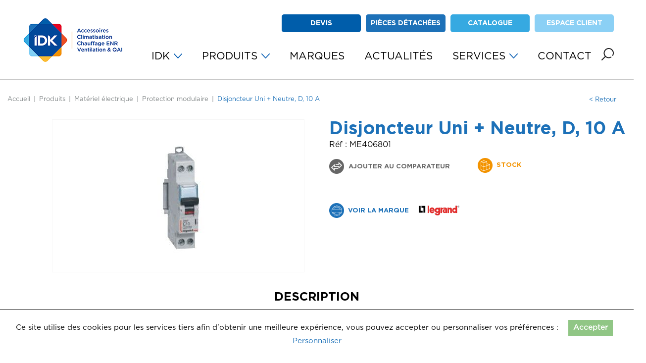

--- FILE ---
content_type: text/html; charset=UTF-8
request_url: https://idk.fr/produit/disjoncteur-uni-neutre-d-10-a/
body_size: 15093
content:
<!DOCTYPE html>
<html class="no-js" lang="fr-FR">
	<head>
		<meta charset="UTF-8">
		<meta name="viewport" content="width=device-width, initial-scale=1.0" >
		<link rel="profile" href="https://gmpg.org/xfn/11">
		<meta name='robots' content='index, follow, max-image-preview:large, max-snippet:-1, max-video-preview:-1' />

<!-- Google Tag Manager for WordPress by gtm4wp.com -->
<script data-cfasync="false" data-pagespeed-no-defer>
	var gtm4wp_datalayer_name = "dataLayer";
	var dataLayer = dataLayer || [];
</script>
<!-- End Google Tag Manager for WordPress by gtm4wp.com -->
	<!-- This site is optimized with the Yoast SEO plugin v22.6 - https://yoast.com/wordpress/plugins/seo/ -->
	<title>Disjoncteur Uni + Neutre, D, 10 A - IDK</title>
	<link rel="canonical" href="https://idk.fr/produit/disjoncteur-uni-neutre-d-10-a/" />
	<meta property="og:locale" content="fr_FR" />
	<meta property="og:type" content="article" />
	<meta property="og:title" content="Disjoncteur Uni + Neutre, D, 10 A - IDK" />
	<meta property="og:description" content="Le disjoncteur doit être calibré en fonction des courants d’appels générés lors du démarrage des compresseurs. &#8211; Disjoncteur Uni + Neutre LEGRAND &#8211; Courbe D &#8211; Intensité : 10 A" />
	<meta property="og:url" content="https://idk.fr/produit/disjoncteur-uni-neutre-d-10-a/" />
	<meta property="og:site_name" content="IDK" />
	<meta property="article:modified_time" content="2023-08-03T04:00:13+00:00" />
	<meta property="og:image" content="https://idk.fr/wp-content/uploads/2021/09/me406771-me406xxx-me406805.jpg" />
	<meta property="og:image:width" content="311" />
	<meta property="og:image:height" content="267" />
	<meta property="og:image:type" content="image/jpeg" />
	<meta name="twitter:card" content="summary_large_image" />
	<script type="application/ld+json" class="yoast-schema-graph">{"@context":"https://schema.org","@graph":[{"@type":"WebPage","@id":"https://idk.fr/produit/disjoncteur-uni-neutre-d-10-a/","url":"https://idk.fr/produit/disjoncteur-uni-neutre-d-10-a/","name":"Disjoncteur Uni + Neutre, D, 10 A - IDK","isPartOf":{"@id":"https://idk.fr/#website"},"primaryImageOfPage":{"@id":"https://idk.fr/produit/disjoncteur-uni-neutre-d-10-a/#primaryimage"},"image":{"@id":"https://idk.fr/produit/disjoncteur-uni-neutre-d-10-a/#primaryimage"},"thumbnailUrl":"https://idk.fr/wp-content/uploads/2021/09/me406771-me406xxx-me406805.jpg","datePublished":"2021-09-22T09:11:12+00:00","dateModified":"2023-08-03T04:00:13+00:00","breadcrumb":{"@id":"https://idk.fr/produit/disjoncteur-uni-neutre-d-10-a/#breadcrumb"},"inLanguage":"fr-FR","potentialAction":[{"@type":"ReadAction","target":["https://idk.fr/produit/disjoncteur-uni-neutre-d-10-a/"]}]},{"@type":"ImageObject","inLanguage":"fr-FR","@id":"https://idk.fr/produit/disjoncteur-uni-neutre-d-10-a/#primaryimage","url":"https://idk.fr/wp-content/uploads/2021/09/me406771-me406xxx-me406805.jpg","contentUrl":"https://idk.fr/wp-content/uploads/2021/09/me406771-me406xxx-me406805.jpg","width":311,"height":267,"caption":"imported_photo"},{"@type":"BreadcrumbList","@id":"https://idk.fr/produit/disjoncteur-uni-neutre-d-10-a/#breadcrumb","itemListElement":[{"@type":"ListItem","position":1,"name":"Home","item":"https://idk.fr/"},{"@type":"ListItem","position":2,"name":"Tous les produits","item":"https://idk.fr/tous-les-produits/"},{"@type":"ListItem","position":3,"name":"Disjoncteur Uni + Neutre, D, 10 A"}]},{"@type":"WebSite","@id":"https://idk.fr/#website","url":"https://idk.fr/","name":"IDK","description":"","publisher":{"@id":"https://idk.fr/#organization"},"potentialAction":[{"@type":"SearchAction","target":{"@type":"EntryPoint","urlTemplate":"https://idk.fr/?s={search_term_string}"},"query-input":"required name=search_term_string"}],"inLanguage":"fr-FR"},{"@type":"Organization","@id":"https://idk.fr/#organization","name":"IDK","url":"https://idk.fr/","logo":{"@type":"ImageObject","inLanguage":"fr-FR","@id":"https://idk.fr/#/schema/logo/image/","url":"https://idk.fr/wp-content/uploads/2023/06/cropped-logo-menu-site-web.png","contentUrl":"https://idk.fr/wp-content/uploads/2023/06/cropped-logo-menu-site-web.png","width":214,"height":111,"caption":"IDK"},"image":{"@id":"https://idk.fr/#/schema/logo/image/"},"sameAs":["https://www.linkedin.com/company/2200784/admin/"]}]}</script>
	<!-- / Yoast SEO plugin. -->


<link rel='dns-prefetch' href='//www.googletagmanager.com' />
<link rel='stylesheet' id='wp-block-library-css' href='https://idk.fr/wp-includes/css/dist/block-library/style.min.css?ver=1.6' type='text/css' media='all' />
<link rel='stylesheet' id='yith-ywraq-gutenberg-css' href='https://idk.fr/wp-content/plugins/yith-woocommerce-request-a-quote-premium/assets/css/ywraq-gutenberg.css?ver=1.6' type='text/css' media='all' />
<style id='classic-theme-styles-inline-css' type='text/css'>
/*! This file is auto-generated */
.wp-block-button__link{color:#fff;background-color:#32373c;border-radius:9999px;box-shadow:none;text-decoration:none;padding:calc(.667em + 2px) calc(1.333em + 2px);font-size:1.125em}.wp-block-file__button{background:#32373c;color:#fff;text-decoration:none}
</style>
<style id='global-styles-inline-css' type='text/css'>
body{--wp--preset--color--black: #000;--wp--preset--color--cyan-bluish-gray: #abb8c3;--wp--preset--color--white: #fff;--wp--preset--color--pale-pink: #f78da7;--wp--preset--color--vivid-red: #cf2e2e;--wp--preset--color--luminous-vivid-orange: #ff6900;--wp--preset--color--luminous-vivid-amber: #fcb900;--wp--preset--color--light-green-cyan: #7bdcb5;--wp--preset--color--vivid-green-cyan: #00d084;--wp--preset--color--pale-cyan-blue: #8ed1fc;--wp--preset--color--vivid-cyan-blue: #0693e3;--wp--preset--color--vivid-purple: #9b51e0;--wp--preset--color--blue-dark: #005daa;--wp--preset--color--blue: #1d71b8;--wp--preset--color--blue-light: #36a9e1;--wp--preset--color--blue-lighten: #8bd0f5;--wp--preset--color--red: #e40428;--wp--preset--color--orange: #f39200;--wp--preset--color--orange-dark: #e94e24;--wp--preset--color--dark-gray: #818181;--wp--preset--color--gray: #A8AAB9;--wp--preset--color--light-gray: #f5f5f5;--wp--preset--gradient--vivid-cyan-blue-to-vivid-purple: linear-gradient(135deg,rgba(6,147,227,1) 0%,rgb(155,81,224) 100%);--wp--preset--gradient--light-green-cyan-to-vivid-green-cyan: linear-gradient(135deg,rgb(122,220,180) 0%,rgb(0,208,130) 100%);--wp--preset--gradient--luminous-vivid-amber-to-luminous-vivid-orange: linear-gradient(135deg,rgba(252,185,0,1) 0%,rgba(255,105,0,1) 100%);--wp--preset--gradient--luminous-vivid-orange-to-vivid-red: linear-gradient(135deg,rgba(255,105,0,1) 0%,rgb(207,46,46) 100%);--wp--preset--gradient--very-light-gray-to-cyan-bluish-gray: linear-gradient(135deg,rgb(238,238,238) 0%,rgb(169,184,195) 100%);--wp--preset--gradient--cool-to-warm-spectrum: linear-gradient(135deg,rgb(74,234,220) 0%,rgb(151,120,209) 20%,rgb(207,42,186) 40%,rgb(238,44,130) 60%,rgb(251,105,98) 80%,rgb(254,248,76) 100%);--wp--preset--gradient--blush-light-purple: linear-gradient(135deg,rgb(255,206,236) 0%,rgb(152,150,240) 100%);--wp--preset--gradient--blush-bordeaux: linear-gradient(135deg,rgb(254,205,165) 0%,rgb(254,45,45) 50%,rgb(107,0,62) 100%);--wp--preset--gradient--luminous-dusk: linear-gradient(135deg,rgb(255,203,112) 0%,rgb(199,81,192) 50%,rgb(65,88,208) 100%);--wp--preset--gradient--pale-ocean: linear-gradient(135deg,rgb(255,245,203) 0%,rgb(182,227,212) 50%,rgb(51,167,181) 100%);--wp--preset--gradient--electric-grass: linear-gradient(135deg,rgb(202,248,128) 0%,rgb(113,206,126) 100%);--wp--preset--gradient--midnight: linear-gradient(135deg,rgb(2,3,129) 0%,rgb(40,116,252) 100%);--wp--preset--font-size--small: 12px;--wp--preset--font-size--medium: 20px;--wp--preset--font-size--large: 25px;--wp--preset--font-size--x-large: 42px;--wp--preset--font-size--regular: 16px;--wp--preset--font-size--larger: 30px;--wp--preset--spacing--20: 0.44rem;--wp--preset--spacing--30: 0.67rem;--wp--preset--spacing--40: 1rem;--wp--preset--spacing--50: 1.5rem;--wp--preset--spacing--60: 2.25rem;--wp--preset--spacing--70: 3.38rem;--wp--preset--spacing--80: 5.06rem;--wp--preset--shadow--natural: 6px 6px 9px rgba(0, 0, 0, 0.2);--wp--preset--shadow--deep: 12px 12px 50px rgba(0, 0, 0, 0.4);--wp--preset--shadow--sharp: 6px 6px 0px rgba(0, 0, 0, 0.2);--wp--preset--shadow--outlined: 6px 6px 0px -3px rgba(255, 255, 255, 1), 6px 6px rgba(0, 0, 0, 1);--wp--preset--shadow--crisp: 6px 6px 0px rgba(0, 0, 0, 1);}:where(.is-layout-flex){gap: 0.5em;}:where(.is-layout-grid){gap: 0.5em;}body .is-layout-flow > .alignleft{float: left;margin-inline-start: 0;margin-inline-end: 2em;}body .is-layout-flow > .alignright{float: right;margin-inline-start: 2em;margin-inline-end: 0;}body .is-layout-flow > .aligncenter{margin-left: auto !important;margin-right: auto !important;}body .is-layout-constrained > .alignleft{float: left;margin-inline-start: 0;margin-inline-end: 2em;}body .is-layout-constrained > .alignright{float: right;margin-inline-start: 2em;margin-inline-end: 0;}body .is-layout-constrained > .aligncenter{margin-left: auto !important;margin-right: auto !important;}body .is-layout-constrained > :where(:not(.alignleft):not(.alignright):not(.alignfull)){max-width: var(--wp--style--global--content-size);margin-left: auto !important;margin-right: auto !important;}body .is-layout-constrained > .alignwide{max-width: var(--wp--style--global--wide-size);}body .is-layout-flex{display: flex;}body .is-layout-flex{flex-wrap: wrap;align-items: center;}body .is-layout-flex > *{margin: 0;}body .is-layout-grid{display: grid;}body .is-layout-grid > *{margin: 0;}:where(.wp-block-columns.is-layout-flex){gap: 2em;}:where(.wp-block-columns.is-layout-grid){gap: 2em;}:where(.wp-block-post-template.is-layout-flex){gap: 1.25em;}:where(.wp-block-post-template.is-layout-grid){gap: 1.25em;}.has-black-color{color: var(--wp--preset--color--black) !important;}.has-cyan-bluish-gray-color{color: var(--wp--preset--color--cyan-bluish-gray) !important;}.has-white-color{color: var(--wp--preset--color--white) !important;}.has-pale-pink-color{color: var(--wp--preset--color--pale-pink) !important;}.has-vivid-red-color{color: var(--wp--preset--color--vivid-red) !important;}.has-luminous-vivid-orange-color{color: var(--wp--preset--color--luminous-vivid-orange) !important;}.has-luminous-vivid-amber-color{color: var(--wp--preset--color--luminous-vivid-amber) !important;}.has-light-green-cyan-color{color: var(--wp--preset--color--light-green-cyan) !important;}.has-vivid-green-cyan-color{color: var(--wp--preset--color--vivid-green-cyan) !important;}.has-pale-cyan-blue-color{color: var(--wp--preset--color--pale-cyan-blue) !important;}.has-vivid-cyan-blue-color{color: var(--wp--preset--color--vivid-cyan-blue) !important;}.has-vivid-purple-color{color: var(--wp--preset--color--vivid-purple) !important;}.has-black-background-color{background-color: var(--wp--preset--color--black) !important;}.has-cyan-bluish-gray-background-color{background-color: var(--wp--preset--color--cyan-bluish-gray) !important;}.has-white-background-color{background-color: var(--wp--preset--color--white) !important;}.has-pale-pink-background-color{background-color: var(--wp--preset--color--pale-pink) !important;}.has-vivid-red-background-color{background-color: var(--wp--preset--color--vivid-red) !important;}.has-luminous-vivid-orange-background-color{background-color: var(--wp--preset--color--luminous-vivid-orange) !important;}.has-luminous-vivid-amber-background-color{background-color: var(--wp--preset--color--luminous-vivid-amber) !important;}.has-light-green-cyan-background-color{background-color: var(--wp--preset--color--light-green-cyan) !important;}.has-vivid-green-cyan-background-color{background-color: var(--wp--preset--color--vivid-green-cyan) !important;}.has-pale-cyan-blue-background-color{background-color: var(--wp--preset--color--pale-cyan-blue) !important;}.has-vivid-cyan-blue-background-color{background-color: var(--wp--preset--color--vivid-cyan-blue) !important;}.has-vivid-purple-background-color{background-color: var(--wp--preset--color--vivid-purple) !important;}.has-black-border-color{border-color: var(--wp--preset--color--black) !important;}.has-cyan-bluish-gray-border-color{border-color: var(--wp--preset--color--cyan-bluish-gray) !important;}.has-white-border-color{border-color: var(--wp--preset--color--white) !important;}.has-pale-pink-border-color{border-color: var(--wp--preset--color--pale-pink) !important;}.has-vivid-red-border-color{border-color: var(--wp--preset--color--vivid-red) !important;}.has-luminous-vivid-orange-border-color{border-color: var(--wp--preset--color--luminous-vivid-orange) !important;}.has-luminous-vivid-amber-border-color{border-color: var(--wp--preset--color--luminous-vivid-amber) !important;}.has-light-green-cyan-border-color{border-color: var(--wp--preset--color--light-green-cyan) !important;}.has-vivid-green-cyan-border-color{border-color: var(--wp--preset--color--vivid-green-cyan) !important;}.has-pale-cyan-blue-border-color{border-color: var(--wp--preset--color--pale-cyan-blue) !important;}.has-vivid-cyan-blue-border-color{border-color: var(--wp--preset--color--vivid-cyan-blue) !important;}.has-vivid-purple-border-color{border-color: var(--wp--preset--color--vivid-purple) !important;}.has-vivid-cyan-blue-to-vivid-purple-gradient-background{background: var(--wp--preset--gradient--vivid-cyan-blue-to-vivid-purple) !important;}.has-light-green-cyan-to-vivid-green-cyan-gradient-background{background: var(--wp--preset--gradient--light-green-cyan-to-vivid-green-cyan) !important;}.has-luminous-vivid-amber-to-luminous-vivid-orange-gradient-background{background: var(--wp--preset--gradient--luminous-vivid-amber-to-luminous-vivid-orange) !important;}.has-luminous-vivid-orange-to-vivid-red-gradient-background{background: var(--wp--preset--gradient--luminous-vivid-orange-to-vivid-red) !important;}.has-very-light-gray-to-cyan-bluish-gray-gradient-background{background: var(--wp--preset--gradient--very-light-gray-to-cyan-bluish-gray) !important;}.has-cool-to-warm-spectrum-gradient-background{background: var(--wp--preset--gradient--cool-to-warm-spectrum) !important;}.has-blush-light-purple-gradient-background{background: var(--wp--preset--gradient--blush-light-purple) !important;}.has-blush-bordeaux-gradient-background{background: var(--wp--preset--gradient--blush-bordeaux) !important;}.has-luminous-dusk-gradient-background{background: var(--wp--preset--gradient--luminous-dusk) !important;}.has-pale-ocean-gradient-background{background: var(--wp--preset--gradient--pale-ocean) !important;}.has-electric-grass-gradient-background{background: var(--wp--preset--gradient--electric-grass) !important;}.has-midnight-gradient-background{background: var(--wp--preset--gradient--midnight) !important;}.has-small-font-size{font-size: var(--wp--preset--font-size--small) !important;}.has-medium-font-size{font-size: var(--wp--preset--font-size--medium) !important;}.has-large-font-size{font-size: var(--wp--preset--font-size--large) !important;}.has-x-large-font-size{font-size: var(--wp--preset--font-size--x-large) !important;}
.wp-block-navigation a:where(:not(.wp-element-button)){color: inherit;}
:where(.wp-block-post-template.is-layout-flex){gap: 1.25em;}:where(.wp-block-post-template.is-layout-grid){gap: 1.25em;}
:where(.wp-block-columns.is-layout-flex){gap: 2em;}:where(.wp-block-columns.is-layout-grid){gap: 2em;}
.wp-block-pullquote{font-size: 1.5em;line-height: 1.6;}
</style>
<link rel='stylesheet' id='contact-form-7-css' href='https://idk.fr/wp-content/plugins/contact-form-7/includes/css/styles.css?ver=1.6' type='text/css' media='all' />
<link rel='stylesheet' id='idk-stock-css' href='https://idk.fr/wp-content/plugins/idk-stock/public/css/idk-stock-public.css?ver=1.6' type='text/css' media='all' />
<link rel='stylesheet' id='mitsubishi-quote-css' href='https://idk.fr/wp-content/plugins/mitsubishi-quote/public/css/mitsubishi-quote-public.css?ver=1.6' type='text/css' media='all' />
<link rel='stylesheet' id='wcpf-plugin-style-css' href='https://idk.fr/wp-content/plugins/woocommerce-product-filters/assets/css/plugin.css?ver=1.6' type='text/css' media='all' />
<link rel='stylesheet' id='woocommerce-layout-css' href='https://idk.fr/wp-content/plugins/woocommerce/assets/css/woocommerce-layout.css?ver=1.6' type='text/css' media='all' />
<link rel='stylesheet' id='woocommerce-smallscreen-css' href='https://idk.fr/wp-content/plugins/woocommerce/assets/css/woocommerce-smallscreen.css?ver=1.6' type='text/css' media='only screen and (max-width: 768px)' />
<link rel='stylesheet' id='woocommerce-general-css' href='https://idk.fr/wp-content/plugins/woocommerce/assets/css/woocommerce.css?ver=1.6' type='text/css' media='all' />
<style id='woocommerce-inline-inline-css' type='text/css'>
.woocommerce form .form-row .required { visibility: visible; }
</style>
<link rel='stylesheet' id='dashicons-css' href='https://idk.fr/wp-includes/css/dashicons.min.css?ver=1.6' type='text/css' media='all' />
<style id='dashicons-inline-css' type='text/css'>
[data-font="Dashicons"]:before {font-family: 'Dashicons' !important;content: attr(data-icon) !important;speak: none !important;font-weight: normal !important;font-variant: normal !important;text-transform: none !important;line-height: 1 !important;font-style: normal !important;-webkit-font-smoothing: antialiased !important;-moz-osx-font-smoothing: grayscale !important;}
</style>
<link rel='stylesheet' id='wc_products_compare_style-css' href='https://idk.fr/wp-content/plugins/woocommerce-products-compare/assets/css/frontend.css?ver=1.6' type='text/css' media='all' />
<link rel='stylesheet' id='yith_ywraq_frontend-css' href='https://idk.fr/wp-content/plugins/yith-woocommerce-request-a-quote-premium/assets/css/ywraq-frontend.css?ver=1.6' type='text/css' media='all' />
<style id='yith_ywraq_frontend-inline-css' type='text/css'>
.woocommerce .add-request-quote-button.button, .woocommerce .add-request-quote-button-addons.button, .yith-wceop-ywraq-button-wrapper .add-request-quote-button.button, .yith-wceop-ywraq-button-wrapper .add-request-quote-button-addons.button{
    background-color: #0066b4!important;
    color: #fff!important;
}
.woocommerce .add-request-quote-button.button:hover,  .woocommerce .add-request-quote-button-addons.button:hover,.yith-wceop-ywraq-button-wrapper .add-request-quote-button.button:hover,  .yith-wceop-ywraq-button-wrapper .add-request-quote-button-addons.button:hover{
    background-color: #044a80!important;
    color: #fff!important;
}

#ywraq_checkout_quote.button{
	background: #0066b4;
    color: #ffffff;
    border: 1px solid #ffffff;
}

#ywraq_checkout_quote.button:hover{
	background: #044a80;
    color: #ffffff;
    border: 1px solid #ffffff;
}

.cart button.single_add_to_cart_button, .cart a.single_add_to_cart_button{
	                 display:none!important;
	                }
</style>
<link rel='stylesheet' id='bnbc-foundation-stylesheet-css' href='https://idk.fr/wp-content/themes/bnbc-foundation/css/style.css?ver=1.6' type='text/css' media='all' />
<link rel='stylesheet' id='sib-front-css-css' href='https://idk.fr/wp-content/plugins/mailin/css/mailin-front.css?ver=1.6' type='text/css' media='all' />
<script id="woocommerce-google-analytics-integration-gtag-js-after" type="text/javascript">
/* Google Analytics for WooCommerce (gtag.js) */
					window.dataLayer = window.dataLayer || [];
					function gtag(){dataLayer.push(arguments);}
					// Set up default consent state.
					for ( const mode of [{"analytics_storage":"denied","ad_storage":"denied","ad_user_data":"denied","ad_personalization":"denied","region":["AT","BE","BG","HR","CY","CZ","DK","EE","FI","FR","DE","GR","HU","IS","IE","IT","LV","LI","LT","LU","MT","NL","NO","PL","PT","RO","SK","SI","ES","SE","GB","CH"]}] || [] ) {
						gtag( "consent", "default", { "wait_for_update": 500, ...mode } );
					}
					gtag("js", new Date());
					gtag("set", "developer_id.dOGY3NW", true);
					gtag("config", "G-NQRF0HPG0B", {"track_404":true,"allow_google_signals":true,"logged_in":false,"linker":{"domains":[],"allow_incoming":false},"custom_map":{"dimension1":"logged_in"}});
</script>
<script type='text/javascript' src='https://www.googletagmanager.com/gtag/js?id=G-NQRF0HPG0B' id='google-tag-manager-js' data-wp-strategy='async'></script>
<script type='text/javascript' src='https://idk.fr/wp-includes/js/jquery/jquery.min.js?ver=1.6' id='jquery-core-js'></script>
<script type='text/javascript' src='https://idk.fr/wp-includes/js/jquery/jquery-migrate.min.js?ver=1.6' id='jquery-migrate-js'></script>
<script type='text/javascript' src='https://idk.fr/wp-content/plugins/idk-stock/public/js/idk-stock-public.js?ver=1.6' id='idk-stock-js'></script>
<script type='text/javascript' src='https://idk.fr/wp-content/plugins/mitsubishi-quote/public/js/mitsubishi-quote-public.js?ver=1.6' id='mitsubishi-quote-js'></script>
<script id="mitsubishi-quote-js-after" type="text/javascript">
const ajaxurl = "https://idk.fr/wp-admin/admin-ajax.php"
</script>
<script type='text/javascript' src='https://idk.fr/wp-content/plugins/woocommerce-product-filters/assets/js/polyfills.min.js?ver=1.6' id='wcpf-plugin-polyfills-script-js'></script>
<script type='text/javascript' src='https://idk.fr/wp-includes/js/jquery/ui/core.min.js?ver=1.6' id='jquery-ui-core-js'></script>
<script type='text/javascript' src='https://idk.fr/wp-includes/js/jquery/ui/mouse.min.js?ver=1.6' id='jquery-ui-mouse-js'></script>
<script type='text/javascript' src='https://idk.fr/wp-includes/js/jquery/ui/slider.min.js?ver=1.6' id='jquery-ui-slider-js'></script>
<script type='text/javascript' src='https://idk.fr/wp-content/plugins/woocommerce-product-filters/assets/js/front-vendor.min.js?ver=1.6' id='wcpf-plugin-vendor-script-js'></script>
<script type='text/javascript' src='https://idk.fr/wp-includes/js/underscore.min.js?ver=1.6' id='underscore-js'></script>
<script type='text/javascript' id='wp-util-js-extra'>
/* <![CDATA[ */
var _wpUtilSettings = {"ajax":{"url":"\/wp-admin\/admin-ajax.php"}};
/* ]]> */
</script>
<script type='text/javascript' src='https://idk.fr/wp-includes/js/wp-util.min.js?ver=1.6' id='wp-util-js'></script>
<script type='text/javascript' src='https://idk.fr/wp-content/plugins/woocommerce/assets/js/accounting/accounting.min.js?ver=1.6' id='accounting-js'></script>
<script type='text/javascript' id='wcpf-plugin-script-js-extra'>
/* <![CDATA[ */
var WCPFData = {"registerEntities":{"Project":{"id":"Project","class":"WooCommerce_Product_Filter_Plugin\\Entity","post_type":"wcpf_project","label":"Project","default_options":{"urlNavigation":"query","filteringStarts":"auto","urlNavigationOptions":[],"useComponents":["pagination","sorting","results-count","page-title","breadcrumb"],"paginationAjax":true,"sortingAjax":true,"productsContainerSelector":".products","paginationSelector":".woocommerce-pagination","resultCountSelector":".woocommerce-result-count","sortingSelector":".woocommerce-ordering","pageTitleSelector":".woocommerce-products-header__title","breadcrumbSelector":".woocommerce-breadcrumb","multipleContainersForProducts":true},"is_grouped":true,"editor_component_class":"WooCommerce_Product_Filter_Plugin\\Project\\Editor_Component","filter_component_class":"WooCommerce_Product_Filter_Plugin\\Project\\Filter_Component","variations":false},"BoxListField":{"id":"BoxListField","class":"WooCommerce_Product_Filter_Plugin\\Entity","post_type":"wcpf_item","label":"Box List","default_options":{"itemsSource":"attribute","itemsDisplay":"all","queryType":"or","itemsDisplayHierarchical":true,"displayHierarchicalCollapsed":false,"displayTitle":true,"displayToggleContent":true,"defaultToggleState":"show","cssClass":"","actionForEmptyOptions":"hide","displayProductCount":true,"productCountPolicy":"for-option-only","multiSelect":true,"boxSize":"45px"},"is_grouped":false,"editor_component_class":"WooCommerce_Product_Filter_Plugin\\Field\\Box_list\\Editor_Component","filter_component_class":"WooCommerce_Product_Filter_Plugin\\Field\\Box_List\\Filter_Component","variations":true},"CheckBoxListField":{"id":"CheckBoxListField","class":"WooCommerce_Product_Filter_Plugin\\Entity","post_type":"wcpf_item","label":"Checkbox","default_options":{"itemsSource":"attribute","itemsDisplay":"all","queryType":"or","itemsDisplayHierarchical":true,"displayHierarchicalCollapsed":false,"displayTitle":true,"displayToggleContent":true,"defaultToggleState":"show","cssClass":"","actionForEmptyOptions":"hide","displayProductCount":true,"productCountPolicy":"for-option-only","seeMoreOptionsBy":"scrollbar","heightOfVisibleContent":12},"is_grouped":false,"editor_component_class":"WooCommerce_Product_Filter_Plugin\\Field\\Check_Box_List\\Editor_Component","filter_component_class":"WooCommerce_Product_Filter_Plugin\\Field\\Check_Box_List\\Filter_Component","variations":true},"DropDownListField":{"id":"DropDownListField","class":"WooCommerce_Product_Filter_Plugin\\Entity","post_type":"wcpf_item","label":"Drop Down","default_options":{"itemsSource":"attribute","itemsDisplay":"all","queryType":"or","itemsDisplayHierarchical":true,"displayHierarchicalCollapsed":false,"displayTitle":true,"displayToggleContent":true,"defaultToggleState":"show","cssClass":"","actionForEmptyOptions":"hide","displayProductCount":true,"productCountPolicy":"for-option-only","titleItemReset":"Show all"},"is_grouped":false,"editor_component_class":"WooCommerce_Product_Filter_Plugin\\Field\\Drop_Down_List\\Editor_Component","filter_component_class":"WooCommerce_Product_Filter_Plugin\\Field\\Drop_Down_List\\Filter_Component","variations":true},"ButtonField":{"id":"ButtonField","class":"WooCommerce_Product_Filter_Plugin\\Entity","post_type":"wcpf_item","label":"Button","default_options":{"cssClass":"","action":"reset"},"is_grouped":false,"editor_component_class":"WooCommerce_Product_Filter_Plugin\\Field\\Button\\Editor_Component","filter_component_class":"WooCommerce_Product_Filter_Plugin\\Field\\Button\\Filter_Component","variations":true},"ColorListField":{"id":"ColorListField","class":"WooCommerce_Product_Filter_Plugin\\Entity","post_type":"wcpf_item","label":"Colors","default_options":{"itemsSource":"attribute","itemsDisplay":"all","queryType":"or","itemsDisplayHierarchical":true,"displayHierarchicalCollapsed":false,"displayTitle":true,"displayToggleContent":true,"defaultToggleState":"show","cssClass":"","actionForEmptyOptions":"hide","displayProductCount":true,"productCountPolicy":"for-option-only","optionKey":"colors"},"is_grouped":false,"editor_component_class":"WooCommerce_Product_Filter_Plugin\\Field\\Color_List\\Editor_Component","filter_component_class":"WooCommerce_Product_Filter_Plugin\\Field\\Color_List\\Filter_Component","variations":true},"RadioListField":{"id":"RadioListField","class":"WooCommerce_Product_Filter_Plugin\\Entity","post_type":"wcpf_item","label":"Radio","default_options":{"itemsSource":"attribute","itemsDisplay":"all","queryType":"or","itemsDisplayHierarchical":true,"displayHierarchicalCollapsed":false,"displayTitle":true,"displayToggleContent":true,"defaultToggleState":"show","cssClass":"","actionForEmptyOptions":"hide","displayProductCount":true,"productCountPolicy":"for-option-only","titleItemReset":"Show all","seeMoreOptionsBy":"scrollbar","heightOfVisibleContent":12},"is_grouped":false,"editor_component_class":"WooCommerce_Product_Filter_Plugin\\Field\\Radio_List\\Editor_Component","filter_component_class":"WooCommerce_Product_Filter_Plugin\\Field\\Radio_List\\Filter_Component","variations":true},"TextListField":{"id":"TextListField","class":"WooCommerce_Product_Filter_Plugin\\Entity","post_type":"wcpf_item","label":"Text List","default_options":{"itemsSource":"attribute","itemsDisplay":"all","queryType":"or","itemsDisplayHierarchical":true,"displayHierarchicalCollapsed":false,"displayTitle":true,"displayToggleContent":true,"defaultToggleState":"show","cssClass":"","actionForEmptyOptions":"hide","displayProductCount":true,"productCountPolicy":"for-option-only","multiSelect":true,"useInlineStyle":false},"is_grouped":false,"editor_component_class":"WooCommerce_Product_Filter_Plugin\\Field\\Text_List\\Editor_Component","filter_component_class":"WooCommerce_Product_Filter_Plugin\\Field\\Text_List\\Filter_Component","variations":true},"PriceSliderField":{"id":"PriceSliderField","class":"WooCommerce_Product_Filter_Plugin\\Entity","post_type":"wcpf_item","label":"Price slider","default_options":{"minPriceOptionKey":"min-price","maxPriceOptionKey":"max-price","optionKey":"price","optionKeyFormat":"dash","cssClass":"","displayMinMaxInput":true,"displayTitle":true,"displayToggleContent":true,"defaultToggleState":"show","displayPriceLabel":true},"is_grouped":false,"editor_component_class":"WooCommerce_Product_Filter_Plugin\\Field\\Price_Slider\\Editor_Component","filter_component_class":"WooCommerce_Product_Filter_Plugin\\Field\\Price_Slider\\Filter_Component","variations":false},"SimpleBoxLayout":{"id":"SimpleBoxLayout","class":"WooCommerce_Product_Filter_Plugin\\Entity","post_type":"wcpf_item","label":"Simple Box","default_options":{"displayToggleContent":true,"defaultToggleState":"show","cssClass":""},"is_grouped":true,"editor_component_class":"WooCommerce_Product_Filter_Plugin\\Layout\\Simple_Box\\Editor_Component","filter_component_class":"WooCommerce_Product_Filter_Plugin\\Layout\\Simple_Box\\Filter_Component","variations":false},"ColumnsLayout":{"id":"ColumnsLayout","class":"WooCommerce_Product_Filter_Plugin\\Entity","post_type":"wcpf_item","label":"Columns","default_options":{"columns":[{"entities":[],"options":{"width":"50%"}}]},"is_grouped":true,"editor_component_class":"WooCommerce_Product_Filter_Plugin\\Layout\\Columns\\Editor_Component","filter_component_class":"WooCommerce_Product_Filter_Plugin\\Layout\\Columns\\Filter_Component","variations":false}},"messages":{"selectNoMatchesFound":"Aucun r\u00e9sultat"},"selectors":{"productsContainer":".products","paginationContainer":".woocommerce-pagination","resultCount":".woocommerce-result-count","sorting":".woocommerce-ordering","pageTitle":".woocommerce-products-header__title","breadcrumb":".woocommerce-breadcrumb"},"pageUrl":"https:\/\/idk.fr\/produit\/disjoncteur-uni-neutre-d-10-a\/","isPaged":"","scriptAfterProductsUpdate":"","scrollTop":"no","priceFormat":{"currencyFormatNumDecimals":0,"currencyFormatSymbol":"&euro;","currencyFormatDecimalSep":",","currencyFormatThousandSep":" ","currencyFormat":"%v%s"}};
/* ]]> */
</script>
<script type='text/javascript' src='https://idk.fr/wp-content/plugins/woocommerce-product-filters/assets/js/plugin.min.js?ver=1.6' id='wcpf-plugin-script-js'></script>
<script type='text/javascript' src='https://idk.fr/wp-content/plugins/woocommerce/assets/js/jquery-blockui/jquery.blockUI.min.js?ver=1.6' id='jquery-blockui-js' defer data-wp-strategy='defer'></script>
<script type='text/javascript' id='wc-add-to-cart-js-extra'>
/* <![CDATA[ */
var wc_add_to_cart_params = {"ajax_url":"\/wp-admin\/admin-ajax.php","wc_ajax_url":"\/?wc-ajax=%%endpoint%%","i18n_view_cart":"Voir le panier","cart_url":"https:\/\/idk.fr\/panier\/","is_cart":"","cart_redirect_after_add":"no"};
/* ]]> */
</script>
<script type='text/javascript' src='https://idk.fr/wp-content/plugins/woocommerce/assets/js/frontend/add-to-cart.min.js?ver=1.6' id='wc-add-to-cart-js' defer data-wp-strategy='defer'></script>
<script type='text/javascript' id='wc-single-product-js-extra'>
/* <![CDATA[ */
var wc_single_product_params = {"i18n_required_rating_text":"Veuillez s\u00e9lectionner une note","review_rating_required":"yes","flexslider":{"rtl":false,"animation":"slide","smoothHeight":true,"directionNav":false,"controlNav":"thumbnails","slideshow":false,"animationSpeed":500,"animationLoop":false,"allowOneSlide":false},"zoom_enabled":"","zoom_options":[],"photoswipe_enabled":"","photoswipe_options":{"shareEl":false,"closeOnScroll":false,"history":false,"hideAnimationDuration":0,"showAnimationDuration":0},"flexslider_enabled":""};
/* ]]> */
</script>
<script type='text/javascript' src='https://idk.fr/wp-content/plugins/woocommerce/assets/js/frontend/single-product.min.js?ver=1.6' id='wc-single-product-js' defer data-wp-strategy='defer'></script>
<script type='text/javascript' src='https://idk.fr/wp-content/plugins/woocommerce/assets/js/js-cookie/js.cookie.min.js?ver=1.6' id='js-cookie-js' defer data-wp-strategy='defer'></script>
<script type='text/javascript' id='woocommerce-js-extra'>
/* <![CDATA[ */
var woocommerce_params = {"ajax_url":"\/wp-admin\/admin-ajax.php","wc_ajax_url":"\/?wc-ajax=%%endpoint%%"};
/* ]]> */
</script>
<script type='text/javascript' src='https://idk.fr/wp-content/plugins/woocommerce/assets/js/frontend/woocommerce.min.js?ver=1.6' id='woocommerce-js' defer data-wp-strategy='defer'></script>
<script type='text/javascript' src='https://idk.fr/wp-content/plugins/woocommerce/assets/js/jquery-cookie/jquery.cookie.min.js?ver=1.6' id='jquery-cookie-js' data-wp-strategy='defer'></script>
<script type='text/javascript' id='sib-front-js-js-extra'>
/* <![CDATA[ */
var sibErrMsg = {"invalidMail":"Veuillez entrer une adresse e-mail valide.","requiredField":"Veuillez compl\u00e9ter les champs obligatoires.","invalidDateFormat":"Veuillez entrer une date valide.","invalidSMSFormat":"Veuillez entrer une num\u00e9ro de t\u00e9l\u00e9phone valide."};
var ajax_sib_front_object = {"ajax_url":"https:\/\/idk.fr\/wp-admin\/admin-ajax.php","ajax_nonce":"802e4b4eb9","flag_url":"https:\/\/idk.fr\/wp-content\/plugins\/mailin\/img\/flags\/"};
/* ]]> */
</script>
<script type='text/javascript' src='https://idk.fr/wp-content/plugins/mailin/js/mailin-front.js?ver=1.6' id='sib-front-js-js'></script>
<link rel="https://api.w.org/" href="https://idk.fr/wp-json/" /><link rel="alternate" type="application/json" href="https://idk.fr/wp-json/wp/v2/product/29459" /><link rel='shortlink' href='https://idk.fr/?p=29459' />
<link rel="alternate" type="application/json+oembed" href="https://idk.fr/wp-json/oembed/1.0/embed?url=https%3A%2F%2Fidk.fr%2Fproduit%2Fdisjoncteur-uni-neutre-d-10-a%2F" />
<link rel="alternate" type="text/xml+oembed" href="https://idk.fr/wp-json/oembed/1.0/embed?url=https%3A%2F%2Fidk.fr%2Fproduit%2Fdisjoncteur-uni-neutre-d-10-a%2F&#038;format=xml" />

<!-- Google Tag Manager for WordPress by gtm4wp.com -->
<!-- GTM Container placement set to off -->
<script data-cfasync="false" data-pagespeed-no-defer type="text/javascript">
	var dataLayer_content = {"pagePostType":"product","pagePostType2":"single-product"};
	dataLayer.push( dataLayer_content );
</script>
<script data-cfasync="false" data-pagespeed-no-defer type="text/javascript">
	console.warn && console.warn("[GTM4WP] Google Tag Manager container code placement set to OFF !!!");
	console.warn && console.warn("[GTM4WP] Data layer codes are active but GTM container must be loaded using custom coding !!!");
</script>
<!-- End Google Tag Manager for WordPress by gtm4wp.com -->	<noscript><style>.woocommerce-product-gallery{ opacity: 1 !important; }</style></noscript>
	<link rel="icon" href="https://idk.fr/wp-content/uploads/2020/07/cropped-favicon-32x32.png" sizes="32x32" />
<link rel="icon" href="https://idk.fr/wp-content/uploads/2020/07/cropped-favicon-192x192.png" sizes="192x192" />
<link rel="apple-touch-icon" href="https://idk.fr/wp-content/uploads/2020/07/cropped-favicon-180x180.png" />
<meta name="msapplication-TileImage" content="https://idk.fr/wp-content/uploads/2020/07/cropped-favicon-270x270.png" />
		<meta name="format-detection" content="telephone=no" />
	</head>

	<body class="product-template-default single single-product postid-29459 wp-custom-logo theme-bnbc-foundation woocommerce woocommerce-page woocommerce-no-js">
				<header id="header" role="banner">
			<div class="row">
				<div class="columns">
					<div id="header-widget"><div id="woocommerce_product_search-2" class="widget woocommerce widget_product_search"><form role="search" method="get" class="woocommerce-product-search" action="https://idk.fr/">
	<label class="screen-reader-text" for="woocommerce-product-search-field-0">Recherche pour :</label>
	<input type="search" id="woocommerce-product-search-field-0" class="search-field" placeholder="Recherche de produits&hellip;" value="" name="s" />
	<button type="submit" value="Recherche">Recherche</button>
	<input type="hidden" name="post_type" value="product" />
	<input type="hidden" name="orderby" value="sku" />
</form>
</div></div>  
					<div class="header-container">
						<div class="logo">
															<a href="https://idk.fr/" class="custom-logo-link" rel="home"><img width="214" height="111" src="https://idk.fr/wp-content/uploads/2023/06/cropped-logo-menu-site-web.png" class="custom-logo" alt="LOGO IDK MENU SITE WEB" decoding="async" /></a>													</div>
												<div class="header-right">
														<ul class="header-top-menu"><li id="menu-item-36816" class="menu-item menu-item-type-post_type menu-item-object-page menu-item-36816"><a href="https://idk.fr/devis/"><span class="bnbc-foundation-menu-title">Devis</span></a></li>
<li id="menu-item-19462" class="menu-item menu-item-type-post_type menu-item-object-page menu-item-19462"><a href="https://idk.fr/services/les-pieces-detachees/"><span class="bnbc-foundation-menu-title">Pièces détachées</span></a></li>
<li id="menu-item-198" class="menu-item menu-item-type-custom menu-item-object-custom menu-item-198"><a target="_blank" rel="noopener" href="https://idk.fr/wp-content/uploads/2025/05/catalogue-sans-prix-vdef-bd.pdf"><span class="bnbc-foundation-menu-title">Catalogue</span></a></li>
<li id="menu-item-10393" class="menu-item menu-item-type-custom menu-item-object-custom menu-item-10393"><a href="/espace-client/edit-account/"><span class="bnbc-foundation-menu-title">Espace client</span></a></li>
</ul>							<div class="header-menu">
								<nav id="nav">
									<ul><li id="menu-item-19498" class="menu-item menu-item-type-custom menu-item-object-custom menu-item-has-children menu-item-19498"><a href="#"><span class="bnbc-foundation-menu-title">IDK</span></a>
<ul class="sub-menu">
	<li id="menu-item-181" class="menu-item menu-item-type-post_type menu-item-object-page menu-item-181"><a href="https://idk.fr/idk/qui-sommes-nous/"><span class="bnbc-foundation-menu-title">Qui sommes-nous ?</span></a></li>
	<li id="menu-item-397" class="menu-item menu-item-type-post_type menu-item-object-page menu-item-397"><a href="https://idk.fr/nos-agences-3/"><span class="bnbc-foundation-menu-title">Nos agences</span></a></li>
	<li id="menu-item-398" class="menu-item menu-item-type-post_type menu-item-object-page menu-item-398"><a href="https://idk.fr/idk/nous-rejoindre/"><span class="bnbc-foundation-menu-title">Nous rejoindre</span></a></li>
</ul>
</li>
<li id="menu-item-402" class="menu-item menu-item-type-post_type menu-item-object-page menu-item-has-children menu-item-402"><a href="https://idk.fr/produits/"><span class="bnbc-foundation-menu-title">Produits</span></a>
<ul class="sub-menu">
	<li id="menu-item-35627" class="menu-item menu-item-type-taxonomy menu-item-object-product_cat menu-item-35627"><a href="https://idk.fr/produits/supportage-et-fixation/">Supportage et fixation</a></li>
	<li id="menu-item-35632" class="menu-item menu-item-type-taxonomy menu-item-object-product_cat menu-item-35632"><a href="https://idk.fr/produits/condensats/">Condensats</a></li>
	<li id="menu-item-35633" class="menu-item menu-item-type-taxonomy menu-item-object-product_cat menu-item-35633"><a href="https://idk.fr/produits/goulottes-et-cheminement/">Goulottes et cheminement</a></li>
	<li id="menu-item-35634" class="menu-item menu-item-type-taxonomy menu-item-object-product_cat current-product-ancestor current-menu-parent current-product-parent menu-item-35634"><a href="https://idk.fr/produits/materiel-electrique/">Matériel électrique</a></li>
	<li id="menu-item-35635" class="menu-item menu-item-type-taxonomy menu-item-object-product_cat menu-item-35635"><a href="https://idk.fr/produits/cuivre/">Cuivre</a></li>
	<li id="menu-item-40055" class="menu-item menu-item-type-taxonomy menu-item-object-product_cat menu-item-40055"><a href="https://idk.fr/produits/fluide-et-entretien/">Fluide et Entretien</a></li>
	<li id="menu-item-35636" class="menu-item menu-item-type-taxonomy menu-item-object-product_cat menu-item-35636"><a href="https://idk.fr/produits/outillage/">Outillage</a></li>
	<li id="menu-item-35703" class="menu-item menu-item-type-taxonomy menu-item-object-product_cat menu-item-35703"><a href="https://idk.fr/produits/mitsubishi-electric/">Mitsubishi Electric</a></li>
	<li id="menu-item-37475" class="menu-item menu-item-type-taxonomy menu-item-object-product_cat menu-item-37475"><a href="https://idk.fr/produits/panasonic/">Panasonic</a></li>
	<li id="menu-item-37699" class="menu-item menu-item-type-taxonomy menu-item-object-product_cat menu-item-37699"><a href="https://idk.fr/produits/ltb/">LTB</a></li>
	<li id="menu-item-40052" class="menu-item menu-item-type-taxonomy menu-item-object-product_cat menu-item-40052"><a href="https://idk.fr/produits/chauffage-enr-ecs-regulation/">Chauffage ENR, ECS, Régulation</a></li>
	<li id="menu-item-40050" class="menu-item menu-item-type-taxonomy menu-item-object-product_cat menu-item-40050"><a href="https://idk.fr/produits/ventilation/">Ventilation</a></li>
</ul>
</li>
<li id="menu-item-350" class="menu-item menu-item-type-post_type menu-item-object-page menu-item-350"><a href="https://idk.fr/marques/"><span class="bnbc-foundation-menu-title">Marques</span></a></li>
<li id="menu-item-190" class="menu-item menu-item-type-post_type menu-item-object-page menu-item-190"><a href="https://idk.fr/actualites/"><span class="bnbc-foundation-menu-title">Actualités</span></a></li>
<li id="menu-item-19499" class="menu-item menu-item-type-custom menu-item-object-custom menu-item-has-children menu-item-19499"><a href="#"><span class="bnbc-foundation-menu-title">Services</span></a>
<ul class="sub-menu">
	<li id="menu-item-192" class="menu-item menu-item-type-post_type menu-item-object-page menu-item-192"><a href="https://idk.fr/services/nos-prestations-techniques/"><span class="bnbc-foundation-menu-title">Nos prestations techniques</span></a></li>
	<li id="menu-item-35698" class="menu-item menu-item-type-post_type menu-item-object-page menu-item-35698"><a href="https://idk.fr/services/les-pieces-detachees/"><span class="bnbc-foundation-menu-title">Les pièces détachées</span></a></li>
	<li id="menu-item-443" class="menu-item menu-item-type-post_type menu-item-object-page menu-item-443"><a href="https://idk.fr/services/documentation-technique/"><span class="bnbc-foundation-menu-title">Documentation technique</span></a></li>
	<li id="menu-item-444" class="menu-item menu-item-type-post_type menu-item-object-page menu-item-444"><a href="https://idk.fr/services/le-controle-conformite/"><span class="bnbc-foundation-menu-title">Le contrôle conformité</span></a></li>
</ul>
</li>
<li id="menu-item-193" class="menu-item menu-item-type-post_type menu-item-object-page menu-item-193"><a href="https://idk.fr/contact/"><span class="bnbc-foundation-menu-title">Contact</span></a></li>
</ul>								</nav>
								<a href="#" class="search-link">
									<svg xmlns="http://www.w3.org/2000/svg" xmlns:xlink="http://www.w3.org/1999/xlink" width="25px" height="25px"><path fill-rule="evenodd"  fill="rgb(28, 28, 30)" d="M14.742,-0.006 C9.085,-0.006 4.482,4.597 4.482,10.254 C4.482,12.741 5.374,15.027 6.853,16.805 L0.276,23.335 C-0.107,23.714 -0.108,24.332 0.271,24.716 C0.462,24.908 0.713,25.005 0.965,25.005 C1.214,25.005 1.462,24.911 1.653,24.719 L8.239,18.181 C10.010,19.636 12.277,20.511 14.742,20.511 C16.503,20.511 18.240,20.059 19.766,19.199 C20.236,18.934 20.403,18.340 20.140,17.869 C19.874,17.397 19.279,17.231 18.808,17.498 C17.574,18.190 16.169,18.558 14.742,18.558 C10.163,18.558 6.438,14.833 6.438,10.254 C6.438,5.673 10.163,1.950 14.742,1.950 C19.323,1.950 23.049,5.673 23.049,10.254 C23.049,11.695 22.674,13.116 21.964,14.362 C21.697,14.830 21.860,15.427 22.328,15.692 C22.796,15.961 23.395,15.797 23.663,15.328 C24.541,13.790 25.005,12.035 25.005,10.254 C25.005,4.597 20.401,-0.006 14.742,-0.006 Z"/>
									</svg>
								</a>
							</div>
						</div>
						<div class="header-right-mobile">
							<a href="#" class="search-link">
								<svg xmlns="http://www.w3.org/2000/svg" xmlns:xlink="http://www.w3.org/1999/xlink" width="25px" height="25px"><path fill-rule="evenodd"  fill="rgb(28, 28, 30)" d="M14.742,-0.006 C9.085,-0.006 4.482,4.597 4.482,10.254 C4.482,12.741 5.374,15.027 6.853,16.805 L0.276,23.335 C-0.107,23.714 -0.108,24.332 0.271,24.716 C0.462,24.908 0.713,25.005 0.965,25.005 C1.214,25.005 1.462,24.911 1.653,24.719 L8.239,18.181 C10.010,19.636 12.277,20.511 14.742,20.511 C16.503,20.511 18.240,20.059 19.766,19.199 C20.236,18.934 20.403,18.340 20.140,17.869 C19.874,17.397 19.279,17.231 18.808,17.498 C17.574,18.190 16.169,18.558 14.742,18.558 C10.163,18.558 6.438,14.833 6.438,10.254 C6.438,5.673 10.163,1.950 14.742,1.950 C19.323,1.950 23.049,5.673 23.049,10.254 C23.049,11.695 22.674,13.116 21.964,14.362 C21.697,14.830 21.860,15.427 22.328,15.692 C22.796,15.961 23.395,15.797 23.663,15.328 C24.541,13.790 25.005,12.035 25.005,10.254 C25.005,4.597 20.401,-0.006 14.742,-0.006 Z"/>
								</svg>
							</a>
							<div id="mobile-menu">
								<span class="bar"></span>
								<span class="bar"></span>
								<span class="bar"></span>
							</div>
						</div>
					</div>
				</div>
			</div>
		</header>

	<div id="container" class="row collapse"><div class="columns" id="primary-container"><div id="primary" class="content-area"><main id="main" class="site-main" role="main"><div id="crumbs-container"><div class="row"><div class="columns"><ul id="crumbs"><li class="homepage"><a href="https://idk.fr">Accueil</a></li><li><a href="https://idk.fr/produits/">Produits</a></li><li><a href="https://idk.fr/produits/materiel-electrique/">Matériel électrique</a></li><li><a href="https://idk.fr/produits/materiel-electrique/protection-modulaire/">Protection modulaire</a></li><li>Disjoncteur Uni + Neutre, D, 10 A</li></ul><a id="back-link" href="javascript:history.back()">< Retour</a></div></div></div>
					
			<div class="woocommerce-notices-wrapper"></div><div id="product-29459" class="product type-product post-29459 status-publish first instock product_cat-materiel-electrique product_cat-protection-modulaire product_tag-courbe product_tag-disjonteur product_tag-intensite product_tag-legrand product_tag-neutre product_tag-uni product_tag-unipolaire has-post-thumbnail shipping-taxable product-type-simple">

	<div class="woocommerce-product-gallery woocommerce-product-gallery--with-images woocommerce-product-gallery--columns-4 images" data-columns="4" style="opacity: 0; transition: opacity .25s ease-in-out;">
	<div class="woocommerce-product-gallery__wrapper">
		<div data-thumb="https://idk.fr/wp-content/uploads/2021/09/me406771-me406xxx-me406805-100x100.jpg" data-thumb-alt="" class="woocommerce-product-gallery__image"><a href="https://idk.fr/wp-content/uploads/2021/09/me406771-me406xxx-me406805.jpg"><img width="311" height="267" src="https://idk.fr/wp-content/uploads/2021/09/me406771-me406xxx-me406805.jpg" class="wp-post-image" alt="" decoding="async" title="ME406771-ME406XXX-ME406805" data-caption="imported_photo" data-src="https://idk.fr/wp-content/uploads/2021/09/me406771-me406xxx-me406805.jpg" data-large_image="https://idk.fr/wp-content/uploads/2021/09/me406771-me406xxx-me406805.jpg" data-large_image_width="311" data-large_image_height="267" loading="lazy" srcset="https://idk.fr/wp-content/uploads/2021/09/me406771-me406xxx-me406805.jpg 311w, https://idk.fr/wp-content/uploads/2021/09/me406771-me406xxx-me406805-300x258.jpg 300w" sizes="(max-width: 311px) 100vw, 311px" /></a></div>	</div>
</div>

	<div class="summary entry-summary">
		<h1 class="product_title entry-title">
	Disjoncteur Uni + Neutre, D, 10 A</h1>
<div class="product-sku">Réf : ME406801</div><p class="price"></p>
<p class="woocommerce-products-compare-compare-button"><label for="woocommerce-products-compare-checkbox-29459"><input type="checkbox" class="woocommerce-products-compare-checkbox" data-product-id="29459"  id="woocommerce-products-compare-checkbox-29459" />&nbsp;Ajouter au comparateur</label> <a href="https://idk.fr/products-compare" title="Comparer la page" class="woocommerce-products-compare-compare-link"><span class="dashicons dashicons-external"></span></a></p><div class="product_meta">

	
	
		<span class="sku_wrapper">UGS : <span class="sku">ME406801</span></span>

	
	<span class="posted_in">Catégories : <a href="https://idk.fr/produits/materiel-electrique/" rel="tag">Matériel électrique</a>, <a href="https://idk.fr/produits/materiel-electrique/protection-modulaire/" rel="tag">Protection modulaire</a></span>
	<span class="tagged_as">Étiquettes : <a href="https://idk.fr/tags/courbe/" rel="tag">Courbe</a>, <a href="https://idk.fr/tags/disjonteur/" rel="tag">Disjonteur</a>, <a href="https://idk.fr/tags/intensite/" rel="tag">Intensité</a>, <a href="https://idk.fr/tags/legrand/" rel="tag">Legrand</a>, <a href="https://idk.fr/tags/neutre/" rel="tag">Neutre</a>, <a href="https://idk.fr/tags/uni/" rel="tag">Uni</a>, <a href="https://idk.fr/tags/unipolaire/" rel="tag">Unipolaire</a></span>
	
</div>
<a href="https://idk.fr/marques/legrand/" class="brand-link" title="Legrand"><span class="icon"></span><span>Voir la marque</span><img src="https://idk.fr/wp-content/uploads/2021/09/legrand-360x360.png" alt="Legrand"></a><div class="idk-stock-product-link"><a class="idk-stock-product-link-container" href="https://idk.fr/espace-client/?message=stock"><span class="icon"></span><span>Stock</span></span></a></div>	</div>

	<div style="width: 100%"><div class="product-content"><div class="product-description"><div class="product-description-title">Description</div><p>Le disjoncteur doit être calibré en fonction des courants d’appels générés lors du démarrage des compresseurs.</p>
<p>&#8211; Disjoncteur Uni + Neutre LEGRAND<br />
&#8211; Courbe D<br />
&#8211; Intensité : 10 A</p>
</div><table class="product-attributes"><tr><td>Catégories</td><td>Disjoncteurs</td></tr><tr><td>Courbe</td><td>D</td></tr><tr><td>Intensité (A)</td><td>10</td></tr></table><div class="complementary-products-container"><div class="complementary-products-title">Produits complémentaires</div><ul class="complementary-products"><li class="product type-product post-29628 status-publish instock product_cat-materiel-electrique product_cat-composants-dinstallation-electrique product_tag-modules product_tag-peigne-d-alimentation has-post-thumbnail shipping-taxable product-type-simple">
	<a href="https://idk.fr/produit/peigne-dalimentation-horizontale-13-modules/" class="woocommerce-LoopProduct-link woocommerce-loop-product__link"><img width="300" height="141" src="https://idk.fr/wp-content/uploads/2022/01/me404926-me404937-300x141.png" class="attachment-woocommerce_thumbnail size-woocommerce_thumbnail" alt="Peigne d’alimentation horizontale" decoding="async" srcset="https://idk.fr/wp-content/uploads/2022/01/me404926-me404937-300x141.png 300w, https://idk.fr/wp-content/uploads/2022/01/me404926-me404937-360x169.png 360w, https://idk.fr/wp-content/uploads/2022/01/me404926-me404937-600x281.png 600w, https://idk.fr/wp-content/uploads/2022/01/me404926-me404937.png 730w" sizes="(max-width: 300px) 100vw, 300px" /><div class="product-separator"></div><h2 class="woocommerce-loop-product__title">Peigne d’alimentation horizontale 13 modules</h2>
</a><div class="product-infos"><div class="product-categories">Composants d'installation électrique</div><div class="product-sku">Réf : ME404926</div></div><div class="yith-ywraq-add-to-quote">
                <div class="yith-ywraq-add-button show" data-product_id="10182">
                    <a href="https://idk.fr/espace-client/?message=quote" class="add-request-quote-custom-button" title="Ajouter à ma sélection">
                        Ajouter à ma sélection
                    </a>
                </div>
            </div><p class="woocommerce-products-compare-compare-button"><label for="woocommerce-products-compare-checkbox-29628"><input type="checkbox" class="woocommerce-products-compare-checkbox" data-product-id="29628"  id="woocommerce-products-compare-checkbox-29628" />&nbsp;Ajouter au comparateur</label> <a href="https://idk.fr/products-compare" title="Comparer la page" class="woocommerce-products-compare-compare-link"><span class="dashicons dashicons-external"></span></a></p><div class="idk-stock-product-link"><a class="idk-stock-product-link-container" href="https://idk.fr/espace-client/?message=stock"><span class="icon"></span><span>Stock</span></span></a></div></li>
<li class="product type-product post-29629 status-publish instock product_cat-materiel-electrique product_cat-composants-dinstallation-electrique product_tag-modules product_tag-peigne-d-alimentation has-post-thumbnail shipping-taxable product-type-simple">
	<a href="https://idk.fr/produit/peigne-dalimentation-horizontale-57-modules/" class="woocommerce-LoopProduct-link woocommerce-loop-product__link"><img width="300" height="141" src="https://idk.fr/wp-content/uploads/2022/01/me404926-me404937-300x141.png" class="attachment-woocommerce_thumbnail size-woocommerce_thumbnail" alt="Peigne d’alimentation horizontale" decoding="async" srcset="https://idk.fr/wp-content/uploads/2022/01/me404926-me404937-300x141.png 300w, https://idk.fr/wp-content/uploads/2022/01/me404926-me404937-360x169.png 360w, https://idk.fr/wp-content/uploads/2022/01/me404926-me404937-600x281.png 600w, https://idk.fr/wp-content/uploads/2022/01/me404926-me404937.png 730w" sizes="(max-width: 300px) 100vw, 300px" /><div class="product-separator"></div><h2 class="woocommerce-loop-product__title">Peigne d’alimentation horizontale 57 modules</h2>
</a><div class="product-infos"><div class="product-categories">Composants d'installation électrique</div><div class="product-sku">Réf : ME404937</div></div><div class="yith-ywraq-add-to-quote">
                <div class="yith-ywraq-add-button show" data-product_id="10182">
                    <a href="https://idk.fr/espace-client/?message=quote" class="add-request-quote-custom-button" title="Ajouter à ma sélection">
                        Ajouter à ma sélection
                    </a>
                </div>
            </div><p class="woocommerce-products-compare-compare-button"><label for="woocommerce-products-compare-checkbox-29629"><input type="checkbox" class="woocommerce-products-compare-checkbox" data-product-id="29629"  id="woocommerce-products-compare-checkbox-29629" />&nbsp;Ajouter au comparateur</label> <a href="https://idk.fr/products-compare" title="Comparer la page" class="woocommerce-products-compare-compare-link"><span class="dashicons dashicons-external"></span></a></p><div class="idk-stock-product-link"><a class="idk-stock-product-link-container" href="https://idk.fr/espace-client/?message=stock"><span class="icon"></span><span>Stock</span></span></a></div></li>
</ul></div></div></div></div>


		
	</main></div></div>
	<div class="columns shrink" id="sidebar-container">
<div id="sidebar" class="widget-area" role="complementary">
	<!-- woocommerce-product-filters: 4800 --></div>
</div></div>
<footer id="footer" role="contentinfo">
	<div class="row">
		<div class="columns">
			<div class="contact-container">
				<div class="contact-container-title">Restons en contact</div>				
				<div class="newsletter">
					Newsletter
					<a href="https://idk.fr/inscription-a-la-newsletter/" class="button black">S’inscrire</a>
					<ul><li id="menu-item-284" class="menu-item menu-item-type-custom menu-item-object-custom menu-item-has-icon menu-item-has-icon-img menu-item-284"><a target="_blank" rel="noopener" href="https://www.linkedin.com/company/idk-climatisation/?originalSubdomain=fr"><img src="https://idk.fr/wp-content/uploads/2020/07/linkedin.png" alt="Linkedin" /></a></li>
</ul>				</div>
			</div>
		</div>
	</div>
	<div class="row">
										<div class="columns medium-3 small-12">
			<h3>IDK</h3>
<p><a href="https://idk.fr/idk/qui-sommes-nous/">Qui sommes-nous ?</a><br />
<a href="https://idk.fr/nos-agences/">Nos agences</a><br />
<a href="https://idk.fr/nous-rejoindre/">Rejoignez-nous</a></p>
		</div>
				<div class="columns medium-3 small-12">
			<h3><a href="/Produits">Produits</a></h3>
<h3><a href="/marques">Marques</a></h3>
		</div>
				<div class="columns medium-3 small-12">
			<h3>Services</h3>
<p><a href="https://idk.fr/services/nos-prestations-techniques/">Nos prestations techniques</a><br />
<a href="https://idk.fr/services/les-pieces-detachees/">Les pièces détachées</a><br />
<a href="https://idk.fr/services/documentation-technique/">Documentation technique</a><br />
<a href="https://idk.fr/services/le-controle-conformite/">Le contrôle conformité</a></p>
		</div>
				<div class="columns medium-3 small-12">
			<h3><a href="https://idk.fr/actualites/">Actualités</a></h3>
<h3>Documentation</h3>
<p><a href="https://idk.fr/brochures/">Brochures</a><br />
<a href="https://idk.fr/services/documentation-technique/">Documentation technique</a><br />
<a href="https://idk.fr/mentions-legales/">Mentions légales</a><br />
<a href="https://idk.fr/wp-content/uploads/2025/01/idk-conditions-generales-de-vente-2025-2.pdf">CGV</a></p>
<h3><a href="https://idk.fr/presse/communiques-de-presse/">Presse</a></h3>
		</div>
					</div>
	<div class="row">
		<div class="columns">
			<div class="copyright">
				<p>©2026 <a href="https://idk.fr/">IDK</a></p>
				<ul class="footer-menu"><li id="menu-item-277" class="menu-item menu-item-type-post_type menu-item-object-page menu-item-277"><a href="https://idk.fr/mentions-legales/"><span class="bnbc-foundation-menu-title">Mentions légales</span></a></li>
<li id="menu-item-35823" class="menu-item menu-item-type-post_type menu-item-object-page menu-item-35823"><a href="https://idk.fr/credits/"><span class="bnbc-foundation-menu-title">Crédits</span></a></li>
<li id="menu-item-273" class="menu-item menu-item-type-post_type menu-item-object-page menu-item-privacy-policy menu-item-273"><a rel="privacy-policy" href="https://idk.fr/politique-de-confidentialite/"><span class="bnbc-foundation-menu-title">Politique de protection des données personnelles</span></a></li>
<li id="menu-item-36800" class="cookies-link menu-item menu-item-type-custom menu-item-object-custom menu-item-36800"><a href="#"><span class="bnbc-foundation-menu-title">Gérer les cookies</span></a></li>
<li id="menu-item-274" class="menu-item menu-item-type-post_type menu-item-object-page menu-item-274"><a href="https://idk.fr/contact/"><span class="bnbc-foundation-menu-title">Contact</span></a></li>
</ul>			</div>
		</div>
	</div>
		<div id="footer-sidebar">
		<div class="row collapse">
			<div class="columns">
			<div id="compared_products-2" class="widget woocommerce woocommerce-products-compare-widget"><h3 class="widget-title">Afficher le comparateur</h3><div class="widget-content"><div class="widget-inner"><p class="no-products">Ajoutez quelques produits à comparer.</p>
<a href="https://idk.fr/products-compare" title="Compare Products" class="button woocommerce-products-compare-widget-compare-button">Comparer</a>
</div></div></div>  
			</div>
		</div>
	</div>
	</footer>



	<script type='text/javascript'>
		(function () {
			var c = document.body.className;
			c = c.replace(/woocommerce-no-js/, 'woocommerce-js');
			document.body.className = c;
		})();
	</script>
	<script type='text/javascript' src='https://idk.fr/wp-includes/js/dist/vendor/wp-polyfill-inert.min.js?ver=1.6' id='wp-polyfill-inert-js'></script>
<script type='text/javascript' src='https://idk.fr/wp-includes/js/dist/vendor/regenerator-runtime.min.js?ver=1.6' id='regenerator-runtime-js'></script>
<script type='text/javascript' src='https://idk.fr/wp-includes/js/dist/vendor/wp-polyfill.min.js?ver=1.6' id='wp-polyfill-js'></script>
<script type='text/javascript' src='https://idk.fr/wp-includes/js/dist/hooks.min.js?ver=1.6' id='wp-hooks-js'></script>
<script type='text/javascript' src='https://idk.fr/wp-includes/js/dist/i18n.min.js?ver=1.6' id='wp-i18n-js'></script>
<script id="wp-i18n-js-after" type="text/javascript">
wp.i18n.setLocaleData( { 'text direction\u0004ltr': [ 'ltr' ] } );
</script>
<script type='text/javascript' src='https://idk.fr/wp-content/plugins/woocommerce-google-analytics-integration/assets/js/build/main.js?ver=1.6' id='woocommerce-google-analytics-integration-js'></script>
<script type='text/javascript' src='https://idk.fr/wp-content/plugins/contact-form-7/includes/swv/js/index.js?ver=1.6' id='swv-js'></script>
<script type='text/javascript' id='contact-form-7-js-extra'>
/* <![CDATA[ */
var wpcf7 = {"api":{"root":"https:\/\/idk.fr\/wp-json\/","namespace":"contact-form-7\/v1"}};
/* ]]> */
</script>
<script type='text/javascript' id='contact-form-7-js-translations'>
( function( domain, translations ) {
	var localeData = translations.locale_data[ domain ] || translations.locale_data.messages;
	localeData[""].domain = domain;
	wp.i18n.setLocaleData( localeData, domain );
} )( "contact-form-7", {"translation-revision-date":"2024-10-17 17:27:10+0000","generator":"GlotPress\/4.0.1","domain":"messages","locale_data":{"messages":{"":{"domain":"messages","plural-forms":"nplurals=2; plural=n > 1;","lang":"fr"},"This contact form is placed in the wrong place.":["Ce formulaire de contact est plac\u00e9 dans un mauvais endroit."],"Error:":["Erreur\u00a0:"]}},"comment":{"reference":"includes\/js\/index.js"}} );
</script>
<script type='text/javascript' src='https://idk.fr/wp-content/plugins/contact-form-7/includes/js/index.js?ver=1.6' id='contact-form-7-js'></script>
<script type='text/javascript' src='https://idk.fr/wp-content/plugins/woocommerce/assets/js/sourcebuster/sourcebuster.min.js?ver=1.6' id='sourcebuster-js-js'></script>
<script type='text/javascript' id='wc-order-attribution-js-extra'>
/* <![CDATA[ */
var wc_order_attribution = {"params":{"lifetime":1.0e-5,"session":30,"ajaxurl":"https:\/\/idk.fr\/wp-admin\/admin-ajax.php","prefix":"wc_order_attribution_","allowTracking":true},"fields":{"source_type":"current.typ","referrer":"current_add.rf","utm_campaign":"current.cmp","utm_source":"current.src","utm_medium":"current.mdm","utm_content":"current.cnt","utm_id":"current.id","utm_term":"current.trm","session_entry":"current_add.ep","session_start_time":"current_add.fd","session_pages":"session.pgs","session_count":"udata.vst","user_agent":"udata.uag"}};
/* ]]> */
</script>
<script type='text/javascript' src='https://idk.fr/wp-content/plugins/woocommerce/assets/js/frontend/order-attribution.min.js?ver=1.6' id='wc-order-attribution-js'></script>
<script type='text/javascript' id='wc_products_compare_script-js-extra'>
/* <![CDATA[ */
var wc_products_compare_local = {"ajaxurl":"https:\/\/idk.fr\/wp-admin\/admin-ajax.php","ajaxAddProductNonce":"e2b1f37184","noCookies":"D\u00e9sol\u00e9, vous devez avoir des cookies activ\u00e9s dans votre navigateur pour utiliser la fonctionnalit\u00e9 comparer les produits","cookieName":"wc_products_compare_products","cookieExpiry":"7","maxProducts":"5","maxAlert":"D\u00e9sol\u00e9, un maximum de 5 produits peuvent \u00eatre compar\u00e9s \u00e0 la fois.","noProducts":"<p>D\u00e9sol\u00e9, vous n\u2019avez pas de produits \u00e0 comparer.<\/p>\n<p class=\"return-to-shop\">\n<a href=\"https:\/\/idk.fr\/tous-les-produits\/\" title=\"Retour \u00e0 la boutique.\" class=\"button wc-backward\">Retourner \u00e0 la boutique<\/a>\n<\/p>\n","moreProducts":"Veuillez ajouter au moins 2 produits pour comparer.","widgetNoProducts":"Ajoutez quelques produits \u00e0 comparer.","widgetRemoveProducts":"Tout supprimer"};
/* ]]> */
</script>
<script type='text/javascript' src='https://idk.fr/wp-content/plugins/woocommerce-products-compare/assets/js/frontend.min.js?ver=1.6' id='wc_products_compare_script-js'></script>
<script type='text/javascript' id='yith_ywraq_frontend-js-extra'>
/* <![CDATA[ */
var ywraq_frontend = {"ajaxurl":"\/?wc-ajax=%%endpoint%%","current_lang":"","no_product_in_list":"<p class=\"ywraq_list_empty_message\">Votre liste est vide, ajoutez des produits \u00e0 la liste pour envoyer une demande<p><p class=\"return-to-shop\"><a class=\"button wc-backward\" href=\"https:\/\/idk.fr\/boutique\/\">Retour aux produits<\/a><\/p>","block_loader":"https:\/\/idk.fr\/wp-content\/plugins\/yith-woocommerce-request-a-quote-premium\/assets\/images\/ajax-loader.gif","go_to_the_list":"no","rqa_url":"https:\/\/idk.fr\/espace-client\/demande-de-devis\/","current_user_id":"","hide_price":"0","allow_out_of_stock":"","allow_only_on_out_of_stock":"","select_quantity":"D\u00e9finissez au moins la quantit\u00e9 d'un produit","i18n_choose_a_variation":"Veuillez s\u00e9lectionner certaines options de produit avant d'ajouter ce produit \u00e0 votre bon de commande.","i18n_out_of_stock":"Cette variation est en rupture de stock, veuillez en s\u00e9lectionner une autre.","raq_table_refresh_check":"1","auto_update_cart_on_quantity_change":"1","enable_ajax_loading":"0","widget_classes":".widget_ywraq_list_quote, .widget_ywraq_mini_list_quote","show_form_with_empty_list":"0","mini_list_widget_popup":"1"};
/* ]]> */
</script>
<script type='text/javascript' src='https://idk.fr/wp-content/plugins/yith-woocommerce-request-a-quote-premium/assets/js/frontend.min.js?ver=1.6' id='yith_ywraq_frontend-js'></script>
<script type='text/javascript' src='https://idk.fr/wp-content/uploads/minified1.6.js?ver=1.6' id='bnbc-foundation-javascripts-js'></script>
<script id="woocommerce-google-analytics-integration-data-js-after" type="text/javascript">
window.ga4w = { data: {"cart":{"items":[],"coupons":[],"totals":{"currency_code":"EUR","total_price":0,"currency_minor_unit":2}},"product":{"id":29459,"name":"Disjoncteur Uni + Neutre, D, 10 A","categories":[{"name":"Mat\u00e9riel \u00e9lectrique"},{"name":"Protection modulaire"}],"prices":{"price":0,"currency_minor_unit":2},"extensions":{"woocommerce_google_analytics_integration":{"identifier":"29459"}}},"products":[{"id":29628,"name":"Peigne d\u2019alimentation horizontale 13 modules","categories":[{"name":"Mat\u00e9riel \u00e9lectrique"},{"name":"Composants d'installation \u00e9lectrique"}],"prices":{"price":0,"currency_minor_unit":2},"extensions":{"woocommerce_google_analytics_integration":{"identifier":"29628"}}},{"id":29629,"name":"Peigne d\u2019alimentation horizontale 57 modules","categories":[{"name":"Mat\u00e9riel \u00e9lectrique"},{"name":"Composants d'installation \u00e9lectrique"}],"prices":{"price":0,"currency_minor_unit":2},"extensions":{"woocommerce_google_analytics_integration":{"identifier":"29629"}}}],"events":["view_item_list","view_item"]}, settings: {"tracker_function_name":"gtag","events":["purchase","add_to_cart","remove_from_cart","view_item_list","select_content","view_item","begin_checkout"],"identifier":"product_id"} }; document.dispatchEvent(new Event("ga4w:ready"));
</script>

<script type="text/javascript">
	var bnbc_rgpd_analytics_label = "Google Analytics";
	var bnbc_rgpd_youtube_label   = "YouTube";
	var bnbc_rgpd_vimeo_label     = "Vimeo";

	BnbcRgpd.CookieConsent.init({
		services: [
			{
				name: 'analytics',
				cookies: ['_ga', '_gat', '_gid', '__utma', '__utmb', '__utmc', '__utmt', '__utmz'],
				//init: false,
				gtagid: 'G-YXEBDXFJ4G',
				label: bnbc_rgpd_analytics_label,
				link: '',
				website: 'https://policies.google.com/privacy?hl=fr&gl=fr'
			},
			{
				name: 'youtube',
				label: bnbc_rgpd_youtube_label,
				link: '',
				website: 'https://policies.google.com/privacy?hl=fr&gl=fr'
			},
			/*
			{
				name: 'vimeo',
				label: bnbc_rgpd_vimeo_label,
				link: '',
				website: 'https://vimeo.com/privacy'
			},
			*/
		],
		messages: {
			bnbc_rgpd_popup_title          : "Gérer vos préférences pour les cookies",
			bnbc_rgpd_popup_text           : "Certaines fonctionnalités de ce site (partage de contenus sur les réseaux sociaux, lecture directe de vidéos) s’appuient sur des services proposés par des sites tiers. Ces fonctionnalités déposent des cookies permettant notamment à ces sites de tracer votre navigation. Ces cookies ne sont déposés que si vous donnez votre accord. Vous pouvez vous informer sur la nature des cookies déposés, les accepter ou les refuser soit globalement pour l’ensemble du site et l’ensemble des services, soit service par service.",
			bnbc_rgpd_all_settings_text    : "Préférences pour tous les services",
			bnbc_rgpd_do_not_track_message : "Le signal « Ne pas suivre » de votre navigateur est activé. Nous avons donc désactivé pour vous tous les cookies et services externes sur ce site. Pour obtenir une meilleure expérience, vous pouvez définir vos préférences :",
			bnbc_rgpd_banner_message       : "Ce site utilise des cookies pour les services tiers afin d'obtenir une meilleure expérience, vous pouvez accepter ou personnaliser vos préférences :",
			bnbc_rgpd_deny_button          : "Refuser",
			bnbc_rgpd_validate_button      : "Valider",
			bnbc_rgpd_accept_button        : "Accepter",
			bnbc_rgpd_customize_button     : "Personnaliser",
			bnbc_rgpd_learn_more           : "En savoir plus",
			bnbc_rgpd_website              : "Site officiel",
			bnbc_rgpd_close_label          : "Fermer"
		}
	});

	// Lien vers la popup RGPD
	var links = document.getElementsByClassName('cookies-link');
	for (var i = 0; i < links.length; i++) {
	    links[i].href='javascript:BnbcRgpd.CookieConsent.showPopup()';
	 	var a = links[i].getElementsByTagName('a');
		if(a.length){
			a[0].href='javascript:BnbcRgpd.CookieConsent.showPopup()';
		}
	}
</script>

</body>
</html>


--- FILE ---
content_type: text/css
request_url: https://idk.fr/wp-content/themes/bnbc-foundation/css/style.css?ver=1.6
body_size: 26383
content:
@-moz-keyframes bounce{from, 20%, 53%, 80%, to{-webkit-animation-timing-function:cubic-bezier(0.215, 0.61, 0.355, 1);animation-timing-function:cubic-bezier(0.215, 0.61, 0.355, 1);-webkit-transform:translate3d(0, 0, 0);transform:translate3d(0, 0, 0)}40%, 43%{-webkit-animation-timing-function:cubic-bezier(0.755, 0.05, 0.855, 0.06);animation-timing-function:cubic-bezier(0.755, 0.05, 0.855, 0.06);-webkit-transform:translate3d(0, -30px, 0);transform:translate3d(0, -30px, 0)}70%{-webkit-animation-timing-function:cubic-bezier(0.755, 0.05, 0.855, 0.06);animation-timing-function:cubic-bezier(0.755, 0.05, 0.855, 0.06);-webkit-transform:translate3d(0, -15px, 0);transform:translate3d(0, -15px, 0)}90%{-webkit-transform:translate3d(0, -4px, 0);transform:translate3d(0, -4px, 0)}}@-webkit-keyframes bounce{from, 20%, 53%, 80%, to{-webkit-animation-timing-function:cubic-bezier(0.215, 0.61, 0.355, 1);animation-timing-function:cubic-bezier(0.215, 0.61, 0.355, 1);-webkit-transform:translate3d(0, 0, 0);transform:translate3d(0, 0, 0)}40%, 43%{-webkit-animation-timing-function:cubic-bezier(0.755, 0.05, 0.855, 0.06);animation-timing-function:cubic-bezier(0.755, 0.05, 0.855, 0.06);-webkit-transform:translate3d(0, -30px, 0);transform:translate3d(0, -30px, 0)}70%{-webkit-animation-timing-function:cubic-bezier(0.755, 0.05, 0.855, 0.06);animation-timing-function:cubic-bezier(0.755, 0.05, 0.855, 0.06);-webkit-transform:translate3d(0, -15px, 0);transform:translate3d(0, -15px, 0)}90%{-webkit-transform:translate3d(0, -4px, 0);transform:translate3d(0, -4px, 0)}}@keyframes bounce{from, 20%, 53%, 80%, to{-webkit-animation-timing-function:cubic-bezier(0.215, 0.61, 0.355, 1);animation-timing-function:cubic-bezier(0.215, 0.61, 0.355, 1);-webkit-transform:translate3d(0, 0, 0);transform:translate3d(0, 0, 0)}40%, 43%{-webkit-animation-timing-function:cubic-bezier(0.755, 0.05, 0.855, 0.06);animation-timing-function:cubic-bezier(0.755, 0.05, 0.855, 0.06);-webkit-transform:translate3d(0, -30px, 0);transform:translate3d(0, -30px, 0)}70%{-webkit-animation-timing-function:cubic-bezier(0.755, 0.05, 0.855, 0.06);animation-timing-function:cubic-bezier(0.755, 0.05, 0.855, 0.06);-webkit-transform:translate3d(0, -15px, 0);transform:translate3d(0, -15px, 0)}90%{-webkit-transform:translate3d(0, -4px, 0);transform:translate3d(0, -4px, 0)}}/*! normalize.css v8.0.0 | MIT License | github.com/necolas/normalize.css */html{line-height:1.15;-webkit-text-size-adjust:100%}body{margin:0}h1{font-size:2em;margin:0.67em 0}hr{box-sizing:content-box;height:0;overflow:visible}pre{font-family:monospace, monospace;font-size:1em}a{background-color:transparent}abbr[title]{border-bottom:none;text-decoration:underline;text-decoration:underline dotted}b,strong{font-weight:bolder}code,kbd,samp{font-family:monospace, monospace;font-size:1em}small{font-size:80%}sub,sup{font-size:75%;line-height:0;position:relative;vertical-align:baseline}sub{bottom:-0.25em}sup{top:-0.5em}img{border-style:none}button,input,optgroup,select,textarea{font-family:inherit;font-size:100%;line-height:1.15;margin:0}button,input{overflow:visible}button,select{text-transform:none}button,[type="button"],[type="reset"],[type="submit"]{-webkit-appearance:button}button::-moz-focus-inner,[type="button"]::-moz-focus-inner,[type="reset"]::-moz-focus-inner,[type="submit"]::-moz-focus-inner{border-style:none;padding:0}button:-moz-focusring,[type="button"]:-moz-focusring,[type="reset"]:-moz-focusring,[type="submit"]:-moz-focusring{outline:1px dotted ButtonText}fieldset{padding:0.35em 0.75em 0.625em}legend{box-sizing:border-box;color:inherit;display:table;max-width:100%;padding:0;white-space:normal}progress{vertical-align:baseline}textarea{overflow:auto}[type="checkbox"],[type="radio"]{box-sizing:border-box;padding:0}[type="number"]::-webkit-inner-spin-button,[type="number"]::-webkit-outer-spin-button{height:auto}[type="search"]{-webkit-appearance:textfield;outline-offset:-2px}[type="search"]::-webkit-search-decoration{-webkit-appearance:none}::-webkit-file-upload-button{-webkit-appearance:button;font:inherit}details{display:block}summary{display:list-item}template{display:none}[hidden]{display:none}.foundation-mq{font-family:"small=0em&medium=40em&large=64em&xlarge=75em&xxlarge=90em"}html{box-sizing:border-box;font-size:100%}*,*::before,*::after{box-sizing:inherit}body{margin:0;padding:0;background:#fff;font-family:Arial,sans-serif;font-weight:normal;line-height:1.5;color:#1c1c1e;-webkit-font-smoothing:antialiased;-moz-osx-font-smoothing:grayscale}img{display:inline-block;vertical-align:middle;max-width:100%;height:auto;-ms-interpolation-mode:bicubic}textarea{height:auto;min-height:50px;border-radius:0}select{box-sizing:border-box;width:100%;border-radius:0}.map_canvas img,.map_canvas embed,.map_canvas object,.mqa-display img,.mqa-display embed,.mqa-display object{max-width:none !important}button{padding:0;appearance:none;border:0;border-radius:0;background:transparent;line-height:1;cursor:auto}[data-whatinput='mouse'] button{outline:0}pre{overflow:auto}button,input,optgroup,select,textarea{font-family:inherit}.is-visible{display:block !important}.is-hidden{display:none !important}[type='text'],[type='password'],[type='date'],[type='datetime'],[type='datetime-local'],[type='month'],[type='week'],[type='email'],[type='number'],[type='search'],[type='tel'],[type='time'],[type='url'],[type='color'],textarea{display:block;box-sizing:border-box;width:100%;height:2.4375rem;margin:0 0 1rem;padding:.5rem;border:1px solid #d4d0cc;border-radius:0;background-color:#fff;box-shadow:none;font-family:inherit;font-size:1rem;font-weight:normal;line-height:1.5;color:#1c1c1e;transition:box-shadow 0.5s,border-color 0.25s ease-in-out;appearance:none}[type='text']:focus,[type='password']:focus,[type='date']:focus,[type='datetime']:focus,[type='datetime-local']:focus,[type='month']:focus,[type='week']:focus,[type='email']:focus,[type='number']:focus,[type='search']:focus,[type='tel']:focus,[type='time']:focus,[type='url']:focus,[type='color']:focus,textarea:focus{outline:none;border:1px solid #8a8a8a;background-color:#fff;box-shadow:none;transition:box-shadow 0.5s,border-color 0.25s ease-in-out}textarea{max-width:100%}textarea[rows]{height:auto}input:disabled,input[readonly],textarea:disabled,textarea[readonly]{background-color:#e6e6e6;cursor:not-allowed}[type='submit'],[type='button']{appearance:none;border-radius:0}input[type='search']{box-sizing:border-box}::placeholder{color:#1c1c1e}[type='file'],[type='checkbox'],[type='radio']{margin:0 0 1rem}[type='checkbox']+label,[type='radio']+label{display:inline-block;vertical-align:baseline;margin-left:.5rem;margin-right:1rem;margin-bottom:0}[type='checkbox']+label[for],[type='radio']+label[for]{cursor:pointer}label>[type='checkbox'],label>[type='radio']{margin-right:.5rem}[type='file']{width:100%}label{display:block;margin:0;font-size:.875rem;font-weight:normal;line-height:1.8;color:#1c1c1e}label.middle{margin:0 0 1rem;padding:.5625rem 0}.help-text{margin-top:-.5rem;font-size:.8125rem;font-style:italic;color:#1c1c1e}.input-group{display:flex;width:100%;margin-bottom:1rem;align-items:stretch}.input-group>:first-child,.input-group>:first-child.input-group-button>*{border-radius:0 0 0 0}.input-group>:last-child,.input-group>:last-child.input-group-button>*{border-radius:0 0 0 0}.input-group-label,.input-group-field,.input-group-button,.input-group-button a,.input-group-button input,.input-group-button button,.input-group-button label{margin:0;white-space:nowrap}.input-group-label{padding:0 1rem;border:1px solid #d4d0cc;background:#e6e6e6;color:#1c1c1e;text-align:center;white-space:nowrap;display:flex;flex:0 0 auto;align-items:center}.input-group-label:first-child{border-right:0}.input-group-label:last-child{border-left:0}.input-group-field{border-radius:0;flex:1 1 0px;min-width:0}.input-group-button{padding-top:0;padding-bottom:0;text-align:center;display:flex;flex:0 0 auto}.input-group-button a,.input-group-button input,.input-group-button button,.input-group-button label{align-self:stretch;height:auto;padding-top:0;padding-bottom:0;font-size:1rem}fieldset{margin:0;padding:0;border:0}legend{max-width:100%;margin-bottom:.5rem}.fieldset{margin:1.125rem 0;padding:1.25rem;border:1px solid #d4d0cc}.fieldset legend{margin:0;margin-left:-.1875rem;padding:0 .1875rem}select{height:2.4375rem;margin:0 0 1rem;padding:.5rem;appearance:none;border:1px solid #d4d0cc;border-radius:0;background-color:#fff;font-family:inherit;font-size:1rem;font-weight:normal;line-height:1.5;color:#1c1c1e;background-image:url("data:image/svg+xml;utf8,<svg xmlns='http://www.w3.org/2000/svg' version='1.1' width='32' height='24' viewBox='0 0 32 24'><polygon points='0,0 32,0 16,24' style='fill: rgb%28138, 138, 138%29'></polygon></svg>");background-origin:content-box;background-position:right -1rem center;background-repeat:no-repeat;background-size:9px 6px;padding-right:1.5rem;transition:box-shadow 0.5s,border-color 0.25s ease-in-out}@media screen and (min-width: 0\0){select{background-image:url("[data-uri]")}}select:focus{outline:none;border:1px solid #8a8a8a;background-color:#fff;box-shadow:none;transition:box-shadow 0.5s,border-color 0.25s ease-in-out}select:disabled{background-color:#e6e6e6;cursor:not-allowed}select::-ms-expand{display:none}select[multiple]{height:auto;background-image:none}select:not([multiple]){padding-top:0;padding-bottom:0}.is-invalid-input:not(:focus){border-color:#cc4b37;background-color:#faedeb}.is-invalid-input:not(:focus)::placeholder{color:#cc4b37}.is-invalid-label{color:#cc4b37}.form-error{display:none;margin-top:-.5rem;margin-bottom:1rem;font-size:.75rem;font-weight:bold;color:#cc4b37}.form-error.is-visible{display:block}div,dl,dt,dd,ul,ol,li,h1,h2,h3,h4,h5,h6,pre,form,p,blockquote,th,td{margin:0;padding:0}p{margin-bottom:1rem;font-size:inherit;line-height:1.6;text-rendering:optimizeLegibility}em,i{font-style:italic;line-height:inherit}strong,b{font-weight:bold;line-height:inherit}small{font-size:80%;line-height:inherit}h1,.h1,h2,.h2,h3,.h3,h4,.h4,h5,.h5,h6,.h6{font-family:Arial,sans-serif;font-style:normal;font-weight:normal;color:inherit;text-rendering:optimizeLegibility}h1 small,.h1 small,h2 small,.h2 small,h3 small,.h3 small,h4 small,.h4 small,h5 small,.h5 small,h6 small,.h6 small{line-height:0;color:#d4d0cc}h1,.h1{font-size:1.5rem;line-height:1.4;margin-top:0;margin-bottom:.5rem}h2,.h2{font-size:1.25rem;line-height:1.4;margin-top:0;margin-bottom:.5rem}h3,.h3{font-size:1.1875rem;line-height:1.4;margin-top:0;margin-bottom:.5rem}h4,.h4{font-size:1.125rem;line-height:1.4;margin-top:0;margin-bottom:.5rem}h5,.h5{font-size:1.0625rem;line-height:1.4;margin-top:0;margin-bottom:.5rem}h6,.h6{font-size:1rem;line-height:1.4;margin-top:0;margin-bottom:.5rem}@media print, screen and (min-width: 40em){h1,.h1{font-size:3rem}h2,.h2{font-size:2.5rem}h3,.h3{font-size:1.9375rem}h4,.h4{font-size:1.5625rem}h5,.h5{font-size:1.25rem}h6,.h6{font-size:1rem}}a{line-height:inherit;color:#1d71b8;text-decoration:none;cursor:pointer}a:hover,a:focus{color:#19619e}a img{border:0}hr{clear:both;max-width:85.375rem;height:0;margin:1.25rem auto;border-top:0;border-right:0;border-bottom:1px solid #d4d0cc;border-left:0}ul,ol,dl{margin-bottom:0;list-style-position:outside;line-height:1}li{font-size:inherit}ul{margin-left:0;list-style-type:none}ol{margin-left:0}ul ul,ol ul,ul ol,ol ol{margin-left:1.25rem;margin-bottom:0}dl{margin-bottom:1rem}dl dt{margin-bottom:.3rem;font-weight:bold}blockquote{margin:0 0 1rem;padding:.5625rem 1.25rem 0 1.1875rem;border-left:1px solid #d4d0cc}blockquote,blockquote p{line-height:1.6;color:#8a8a8a}abbr,abbr[title]{border-bottom:1px dotted #1c1c1e;cursor:help;text-decoration:none}figure{margin:0}kbd{margin:0;padding:.125rem .25rem 0;background-color:#e6e6e6;font-family:Consolas,"Liberation Mono",Courier,monospace;color:#1c1c1e}.subheader{margin-top:.2rem;margin-bottom:.5rem;font-weight:normal;line-height:1.4;color:#8a8a8a}.lead{font-size:125%;line-height:1.6}.stat{font-size:2.5rem;line-height:1}p+.stat{margin-top:-1rem}ul.no-bullet,ol.no-bullet{margin-left:0;list-style:none}.cite-block,cite{display:block;color:#8a8a8a;font-size:.8125rem}.cite-block:before,cite:before{content:"— "}.code-inline,code{border:1px solid #d4d0cc;background-color:#e6e6e6;font-family:Consolas,"Liberation Mono",Courier,monospace;font-weight:normal;color:#1c1c1e;display:inline;max-width:100%;word-wrap:break-word;padding:.125rem .3125rem .0625rem}.code-block{border:1px solid #d4d0cc;background-color:#e6e6e6;font-family:Consolas,"Liberation Mono",Courier,monospace;font-weight:normal;color:#1c1c1e;display:block;overflow:auto;white-space:pre;padding:1rem;margin-bottom:1.5rem}.text-left{text-align:left}.text-right{text-align:right}.text-center{text-align:center}.text-justify{text-align:justify}@media print, screen and (min-width: 40em){.medium-text-left{text-align:left}.medium-text-right{text-align:right}.medium-text-center{text-align:center}.medium-text-justify{text-align:justify}}@media print, screen and (min-width: 64em){.large-text-left{text-align:left}.large-text-right{text-align:right}.large-text-center{text-align:center}.large-text-justify{text-align:justify}}@media screen and (min-width: 75em){.xlarge-text-left{text-align:left}.xlarge-text-right{text-align:right}.xlarge-text-center{text-align:center}.xlarge-text-justify{text-align:justify}}.show-for-print{display:none !important}@media print{*{background:transparent !important;color:black !important;color-adjust:economy;box-shadow:none !important;text-shadow:none !important}.show-for-print{display:block !important}.hide-for-print{display:none !important}table.show-for-print{display:table !important}thead.show-for-print{display:table-header-group !important}tbody.show-for-print{display:table-row-group !important}tr.show-for-print{display:table-row !important}td.show-for-print{display:table-cell !important}th.show-for-print{display:table-cell !important}a,a:visited{text-decoration:underline}a[href]:after{content:" (" attr(href) ")"}.ir a:after,a[href^='javascript:']:after,a[href^='#']:after{content:''}abbr[title]:after{content:" (" attr(title) ")"}pre,blockquote{border:1px solid #8a8a8a;page-break-inside:avoid}thead{display:table-header-group}tr,img{page-break-inside:avoid}img{max-width:100% !important}@page{margin:0.5cm}p,h2,h3{orphans:3;widows:3}h2,h3{page-break-after:avoid}.print-break-inside{page-break-inside:auto}}.row{max-width:85.375rem;margin-right:auto;margin-left:auto;display:flex;flex-flow:row wrap}.row .row{margin-right:-.625rem;margin-left:-.625rem}@media print, screen and (min-width: 40em){.row .row{margin-right:-.9375rem;margin-left:-.9375rem}}@media print, screen and (min-width: 64em){.row .row{margin-right:-1.25rem;margin-left:-1.25rem}}@media screen and (min-width: 75em){.row .row{margin-right:-2.5rem;margin-left:-2.5rem}}.row .row.collapse{margin-right:0;margin-left:0}.row.expanded{max-width:none}.row.expanded .row{margin-right:auto;margin-left:auto}.row:not(.expanded) .row{max-width:none}.row.collapse>.column,.row.collapse>.columns{padding-right:0;padding-left:0}.row.is-collapse-child,.row.collapse>.column>.row,.row.collapse>.columns>.row{margin-right:0;margin-left:0}.column,.columns{flex:1 1 0px;padding-right:.625rem;padding-left:.625rem;min-width:0}@media print, screen and (min-width: 40em){.column,.columns{padding-right:.9375rem;padding-left:.9375rem}}@media print, screen and (min-width: 64em){.column,.columns{padding-right:1.25rem;padding-left:1.25rem}}@media screen and (min-width: 75em){.column,.columns{padding-right:2.5rem;padding-left:2.5rem}}.column.row.row,.row.row.columns{float:none;display:block}.row .column.row.row,.row .row.row.columns{margin-right:0;margin-left:0;padding-right:0;padding-left:0}.small-1{flex:0 0 8.33333%;max-width:8.33333%}.small-offset-0{margin-left:0%}.small-2{flex:0 0 16.66667%;max-width:16.66667%}.small-offset-1{margin-left:8.33333%}.small-3{flex:0 0 25%;max-width:25%}.small-offset-2{margin-left:16.66667%}.small-4{flex:0 0 33.33333%;max-width:33.33333%}.small-offset-3{margin-left:25%}.small-5{flex:0 0 41.66667%;max-width:41.66667%}.small-offset-4{margin-left:33.33333%}.small-6{flex:0 0 50%;max-width:50%}.small-offset-5{margin-left:41.66667%}.small-7{flex:0 0 58.33333%;max-width:58.33333%}.small-offset-6{margin-left:50%}.small-8{flex:0 0 66.66667%;max-width:66.66667%}.small-offset-7{margin-left:58.33333%}.small-9{flex:0 0 75%;max-width:75%}.small-offset-8{margin-left:66.66667%}.small-10{flex:0 0 83.33333%;max-width:83.33333%}.small-offset-9{margin-left:75%}.small-11{flex:0 0 91.66667%;max-width:91.66667%}.small-offset-10{margin-left:83.33333%}.small-12{flex:0 0 100%;max-width:100%}.small-offset-11{margin-left:91.66667%}.small-up-1{flex-wrap:wrap}.small-up-1>.column,.small-up-1>.columns{flex:0 0 100%;max-width:100%}.small-up-2{flex-wrap:wrap}.small-up-2>.column,.small-up-2>.columns{flex:0 0 50%;max-width:50%}.small-up-3{flex-wrap:wrap}.small-up-3>.column,.small-up-3>.columns{flex:0 0 33.33333%;max-width:33.33333%}.small-up-4{flex-wrap:wrap}.small-up-4>.column,.small-up-4>.columns{flex:0 0 25%;max-width:25%}.small-up-5{flex-wrap:wrap}.small-up-5>.column,.small-up-5>.columns{flex:0 0 20%;max-width:20%}.small-up-6{flex-wrap:wrap}.small-up-6>.column,.small-up-6>.columns{flex:0 0 16.66667%;max-width:16.66667%}.small-up-7{flex-wrap:wrap}.small-up-7>.column,.small-up-7>.columns{flex:0 0 14.28571%;max-width:14.28571%}.small-up-8{flex-wrap:wrap}.small-up-8>.column,.small-up-8>.columns{flex:0 0 12.5%;max-width:12.5%}.small-collapse>.column,.small-collapse>.columns{padding-right:0;padding-left:0}.small-uncollapse>.column,.small-uncollapse>.columns{padding-right:.625rem;padding-left:.625rem}@media print, screen and (min-width: 40em){.medium-1{flex:0 0 8.33333%;max-width:8.33333%}.medium-offset-0{margin-left:0%}.medium-2{flex:0 0 16.66667%;max-width:16.66667%}.medium-offset-1{margin-left:8.33333%}.medium-3{flex:0 0 25%;max-width:25%}.medium-offset-2{margin-left:16.66667%}.medium-4{flex:0 0 33.33333%;max-width:33.33333%}.medium-offset-3{margin-left:25%}.medium-5{flex:0 0 41.66667%;max-width:41.66667%}.medium-offset-4{margin-left:33.33333%}.medium-6{flex:0 0 50%;max-width:50%}.medium-offset-5{margin-left:41.66667%}.medium-7{flex:0 0 58.33333%;max-width:58.33333%}.medium-offset-6{margin-left:50%}.medium-8{flex:0 0 66.66667%;max-width:66.66667%}.medium-offset-7{margin-left:58.33333%}.medium-9{flex:0 0 75%;max-width:75%}.medium-offset-8{margin-left:66.66667%}.medium-10{flex:0 0 83.33333%;max-width:83.33333%}.medium-offset-9{margin-left:75%}.medium-11{flex:0 0 91.66667%;max-width:91.66667%}.medium-offset-10{margin-left:83.33333%}.medium-12{flex:0 0 100%;max-width:100%}.medium-offset-11{margin-left:91.66667%}.medium-up-1{flex-wrap:wrap}.medium-up-1>.column,.medium-up-1>.columns{flex:0 0 100%;max-width:100%}.medium-up-2{flex-wrap:wrap}.medium-up-2>.column,.medium-up-2>.columns{flex:0 0 50%;max-width:50%}.medium-up-3{flex-wrap:wrap}.medium-up-3>.column,.medium-up-3>.columns{flex:0 0 33.33333%;max-width:33.33333%}.medium-up-4{flex-wrap:wrap}.medium-up-4>.column,.medium-up-4>.columns{flex:0 0 25%;max-width:25%}.medium-up-5{flex-wrap:wrap}.medium-up-5>.column,.medium-up-5>.columns{flex:0 0 20%;max-width:20%}.medium-up-6{flex-wrap:wrap}.medium-up-6>.column,.medium-up-6>.columns{flex:0 0 16.66667%;max-width:16.66667%}.medium-up-7{flex-wrap:wrap}.medium-up-7>.column,.medium-up-7>.columns{flex:0 0 14.28571%;max-width:14.28571%}.medium-up-8{flex-wrap:wrap}.medium-up-8>.column,.medium-up-8>.columns{flex:0 0 12.5%;max-width:12.5%}}@media print, screen and (min-width: 40em) and (min-width: 40em){.medium-expand{flex:1 1 0px}}.row.medium-unstack>.column,.row.medium-unstack>.columns{flex:0 0 100%}@media print, screen and (min-width: 40em){.row.medium-unstack>.column,.row.medium-unstack>.columns{flex:1 1 0px}}@media print, screen and (min-width: 40em){.medium-collapse>.column,.medium-collapse>.columns{padding-right:0;padding-left:0}.medium-uncollapse>.column,.medium-uncollapse>.columns{padding-right:.9375rem;padding-left:.9375rem}}@media print, screen and (min-width: 64em){.large-1{flex:0 0 8.33333%;max-width:8.33333%}.large-offset-0{margin-left:0%}.large-2{flex:0 0 16.66667%;max-width:16.66667%}.large-offset-1{margin-left:8.33333%}.large-3{flex:0 0 25%;max-width:25%}.large-offset-2{margin-left:16.66667%}.large-4{flex:0 0 33.33333%;max-width:33.33333%}.large-offset-3{margin-left:25%}.large-5{flex:0 0 41.66667%;max-width:41.66667%}.large-offset-4{margin-left:33.33333%}.large-6{flex:0 0 50%;max-width:50%}.large-offset-5{margin-left:41.66667%}.large-7{flex:0 0 58.33333%;max-width:58.33333%}.large-offset-6{margin-left:50%}.large-8{flex:0 0 66.66667%;max-width:66.66667%}.large-offset-7{margin-left:58.33333%}.large-9{flex:0 0 75%;max-width:75%}.large-offset-8{margin-left:66.66667%}.large-10{flex:0 0 83.33333%;max-width:83.33333%}.large-offset-9{margin-left:75%}.large-11{flex:0 0 91.66667%;max-width:91.66667%}.large-offset-10{margin-left:83.33333%}.large-12{flex:0 0 100%;max-width:100%}.large-offset-11{margin-left:91.66667%}.large-up-1{flex-wrap:wrap}.large-up-1>.column,.large-up-1>.columns{flex:0 0 100%;max-width:100%}.large-up-2{flex-wrap:wrap}.large-up-2>.column,.large-up-2>.columns{flex:0 0 50%;max-width:50%}.large-up-3{flex-wrap:wrap}.large-up-3>.column,.large-up-3>.columns{flex:0 0 33.33333%;max-width:33.33333%}.large-up-4{flex-wrap:wrap}.large-up-4>.column,.large-up-4>.columns{flex:0 0 25%;max-width:25%}.large-up-5{flex-wrap:wrap}.large-up-5>.column,.large-up-5>.columns{flex:0 0 20%;max-width:20%}.large-up-6{flex-wrap:wrap}.large-up-6>.column,.large-up-6>.columns{flex:0 0 16.66667%;max-width:16.66667%}.large-up-7{flex-wrap:wrap}.large-up-7>.column,.large-up-7>.columns{flex:0 0 14.28571%;max-width:14.28571%}.large-up-8{flex-wrap:wrap}.large-up-8>.column,.large-up-8>.columns{flex:0 0 12.5%;max-width:12.5%}}@media print, screen and (min-width: 64em) and (min-width: 64em){.large-expand{flex:1 1 0px}}.row.large-unstack>.column,.row.large-unstack>.columns{flex:0 0 100%}@media print, screen and (min-width: 64em){.row.large-unstack>.column,.row.large-unstack>.columns{flex:1 1 0px}}@media print, screen and (min-width: 64em){.large-collapse>.column,.large-collapse>.columns{padding-right:0;padding-left:0}.large-uncollapse>.column,.large-uncollapse>.columns{padding-right:1.25rem;padding-left:1.25rem}}@media screen and (min-width: 75em){.xlarge-1{flex:0 0 8.33333%;max-width:8.33333%}.xlarge-offset-0{margin-left:0%}.xlarge-2{flex:0 0 16.66667%;max-width:16.66667%}.xlarge-offset-1{margin-left:8.33333%}.xlarge-3{flex:0 0 25%;max-width:25%}.xlarge-offset-2{margin-left:16.66667%}.xlarge-4{flex:0 0 33.33333%;max-width:33.33333%}.xlarge-offset-3{margin-left:25%}.xlarge-5{flex:0 0 41.66667%;max-width:41.66667%}.xlarge-offset-4{margin-left:33.33333%}.xlarge-6{flex:0 0 50%;max-width:50%}.xlarge-offset-5{margin-left:41.66667%}.xlarge-7{flex:0 0 58.33333%;max-width:58.33333%}.xlarge-offset-6{margin-left:50%}.xlarge-8{flex:0 0 66.66667%;max-width:66.66667%}.xlarge-offset-7{margin-left:58.33333%}.xlarge-9{flex:0 0 75%;max-width:75%}.xlarge-offset-8{margin-left:66.66667%}.xlarge-10{flex:0 0 83.33333%;max-width:83.33333%}.xlarge-offset-9{margin-left:75%}.xlarge-11{flex:0 0 91.66667%;max-width:91.66667%}.xlarge-offset-10{margin-left:83.33333%}.xlarge-12{flex:0 0 100%;max-width:100%}.xlarge-offset-11{margin-left:91.66667%}.xlarge-up-1{flex-wrap:wrap}.xlarge-up-1>.column,.xlarge-up-1>.columns{flex:0 0 100%;max-width:100%}.xlarge-up-2{flex-wrap:wrap}.xlarge-up-2>.column,.xlarge-up-2>.columns{flex:0 0 50%;max-width:50%}.xlarge-up-3{flex-wrap:wrap}.xlarge-up-3>.column,.xlarge-up-3>.columns{flex:0 0 33.33333%;max-width:33.33333%}.xlarge-up-4{flex-wrap:wrap}.xlarge-up-4>.column,.xlarge-up-4>.columns{flex:0 0 25%;max-width:25%}.xlarge-up-5{flex-wrap:wrap}.xlarge-up-5>.column,.xlarge-up-5>.columns{flex:0 0 20%;max-width:20%}.xlarge-up-6{flex-wrap:wrap}.xlarge-up-6>.column,.xlarge-up-6>.columns{flex:0 0 16.66667%;max-width:16.66667%}.xlarge-up-7{flex-wrap:wrap}.xlarge-up-7>.column,.xlarge-up-7>.columns{flex:0 0 14.28571%;max-width:14.28571%}.xlarge-up-8{flex-wrap:wrap}.xlarge-up-8>.column,.xlarge-up-8>.columns{flex:0 0 12.5%;max-width:12.5%}}@media screen and (min-width: 75em) and (min-width: 75em){.xlarge-expand{flex:1 1 0px}}.row.xlarge-unstack>.column,.row.xlarge-unstack>.columns{flex:0 0 100%}@media screen and (min-width: 75em){.row.xlarge-unstack>.column,.row.xlarge-unstack>.columns{flex:1 1 0px}}@media screen and (min-width: 75em){.xlarge-collapse>.column,.xlarge-collapse>.columns{padding-right:0;padding-left:0}.xlarge-uncollapse>.column,.xlarge-uncollapse>.columns{padding-right:2.5rem;padding-left:2.5rem}}.shrink{flex:0 0 auto;max-width:100%}.column-block{margin-bottom:1.25rem}.column-block>:last-child{margin-bottom:0}@media print, screen and (min-width: 40em){.column-block{margin-bottom:1.875rem}.column-block>:last-child{margin-bottom:0}}@media print, screen and (min-width: 64em){.column-block{margin-bottom:2.5rem}.column-block>:last-child{margin-bottom:0}}@media screen and (min-width: 75em){.column-block{margin-bottom:5rem}.column-block>:last-child{margin-bottom:0}}.button{display:inline-block;vertical-align:middle;margin:0 0 1rem 0;padding:0.85em 1em;border:1px solid transparent;border-radius:0;transition:background-color 0.25s ease-out,color 0.25s ease-out;font-family:inherit;font-size:.9rem;-webkit-appearance:none;line-height:1;text-align:center;cursor:pointer}[data-whatinput='mouse'] .button{outline:0}.button.tiny{font-size:.6rem}.button.small{font-size:.75rem}.button.large{font-size:1.25rem}.button.expanded{display:block;width:100%;margin-right:0;margin-left:0}.button,.button.disabled,.button[disabled],.button.disabled:hover,.button[disabled]:hover,.button.disabled:focus,.button[disabled]:focus{background-color:#1d71b8;color:#fff}.button:hover,.button:focus{background-color:#19609c;color:#fff}.button.primary,.button.primary.disabled,.button.primary[disabled],.button.primary.disabled:hover,.button.primary[disabled]:hover,.button.primary.disabled:focus,.button.primary[disabled]:focus{background-color:#1d71b8;color:#fff}.button.primary:hover,.button.primary:focus{background-color:#175a93;color:#fff}.button.secondary,.button.secondary.disabled,.button.secondary[disabled],.button.secondary.disabled:hover,.button.secondary[disabled]:hover,.button.secondary.disabled:focus,.button.secondary[disabled]:focus{background-color:#767676;color:#fff}.button.secondary:hover,.button.secondary:focus{background-color:#5e5e5e;color:#fff}.button.success,.button.success.disabled,.button.success[disabled],.button.success.disabled:hover,.button.success[disabled]:hover,.button.success.disabled:focus,.button.success[disabled]:focus{background-color:#3adb76;color:#1c1c1e}.button.success:hover,.button.success:focus{background-color:#22bb5b;color:#1c1c1e}.button.warning,.button.warning.disabled,.button.warning[disabled],.button.warning.disabled:hover,.button.warning[disabled]:hover,.button.warning.disabled:focus,.button.warning[disabled]:focus{background-color:#ffae00;color:#1c1c1e}.button.warning:hover,.button.warning:focus{background-color:#cc8b00;color:#1c1c1e}.button.alert,.button.alert.disabled,.button.alert[disabled],.button.alert.disabled:hover,.button.alert[disabled]:hover,.button.alert.disabled:focus,.button.alert[disabled]:focus{background-color:#cc4b37;color:#fff}.button.alert:hover,.button.alert:focus{background-color:#a53b2a;color:#fff}.button.hollow,.button.hollow:hover,.button.hollow:focus,.button.hollow.disabled,.button.hollow.disabled:hover,.button.hollow.disabled:focus,.button.hollow[disabled],.button.hollow[disabled]:hover,.button.hollow[disabled]:focus{background-color:transparent}.button.hollow,.button.hollow.disabled,.button.hollow[disabled],.button.hollow.disabled:hover,.button.hollow[disabled]:hover,.button.hollow.disabled:focus,.button.hollow[disabled]:focus{border:1px solid #1d71b8;color:#1d71b8}.button.hollow:hover,.button.hollow:focus{border-color:#0f395c;color:#0f395c}.button.hollow.primary,.button.hollow.primary.disabled,.button.hollow.primary[disabled],.button.hollow.primary.disabled:hover,.button.hollow.primary[disabled]:hover,.button.hollow.primary.disabled:focus,.button.hollow.primary[disabled]:focus{border:1px solid #1d71b8;color:#1d71b8}.button.hollow.primary:hover,.button.hollow.primary:focus{border-color:#0f395c;color:#0f395c}.button.hollow.secondary,.button.hollow.secondary.disabled,.button.hollow.secondary[disabled],.button.hollow.secondary.disabled:hover,.button.hollow.secondary[disabled]:hover,.button.hollow.secondary.disabled:focus,.button.hollow.secondary[disabled]:focus{border:1px solid #767676;color:#767676}.button.hollow.secondary:hover,.button.hollow.secondary:focus{border-color:#3b3b3b;color:#3b3b3b}.button.hollow.success,.button.hollow.success.disabled,.button.hollow.success[disabled],.button.hollow.success.disabled:hover,.button.hollow.success[disabled]:hover,.button.hollow.success.disabled:focus,.button.hollow.success[disabled]:focus{border:1px solid #3adb76;color:#3adb76}.button.hollow.success:hover,.button.hollow.success:focus{border-color:#157539;color:#157539}.button.hollow.warning,.button.hollow.warning.disabled,.button.hollow.warning[disabled],.button.hollow.warning.disabled:hover,.button.hollow.warning[disabled]:hover,.button.hollow.warning.disabled:focus,.button.hollow.warning[disabled]:focus{border:1px solid #ffae00;color:#ffae00}.button.hollow.warning:hover,.button.hollow.warning:focus{border-color:#805700;color:#805700}.button.hollow.alert,.button.hollow.alert.disabled,.button.hollow.alert[disabled],.button.hollow.alert.disabled:hover,.button.hollow.alert[disabled]:hover,.button.hollow.alert.disabled:focus,.button.hollow.alert[disabled]:focus{border:1px solid #cc4b37;color:#cc4b37}.button.hollow.alert:hover,.button.hollow.alert:focus{border-color:#67251a;color:#67251a}.button.clear,.button.clear:hover,.button.clear:focus,.button.clear.disabled,.button.clear.disabled:hover,.button.clear.disabled:focus,.button.clear[disabled],.button.clear[disabled]:hover,.button.clear[disabled]:focus{border-color:transparent;background-color:transparent}.button.clear,.button.clear.disabled,.button.clear[disabled],.button.clear.disabled:hover,.button.clear[disabled]:hover,.button.clear.disabled:focus,.button.clear[disabled]:focus{color:#1d71b8}.button.clear:hover,.button.clear:focus{color:#0f395c}.button.clear.primary,.button.clear.primary.disabled,.button.clear.primary[disabled],.button.clear.primary.disabled:hover,.button.clear.primary[disabled]:hover,.button.clear.primary.disabled:focus,.button.clear.primary[disabled]:focus{color:#1d71b8}.button.clear.primary:hover,.button.clear.primary:focus{color:#0f395c}.button.clear.secondary,.button.clear.secondary.disabled,.button.clear.secondary[disabled],.button.clear.secondary.disabled:hover,.button.clear.secondary[disabled]:hover,.button.clear.secondary.disabled:focus,.button.clear.secondary[disabled]:focus{color:#767676}.button.clear.secondary:hover,.button.clear.secondary:focus{color:#3b3b3b}.button.clear.success,.button.clear.success.disabled,.button.clear.success[disabled],.button.clear.success.disabled:hover,.button.clear.success[disabled]:hover,.button.clear.success.disabled:focus,.button.clear.success[disabled]:focus{color:#3adb76}.button.clear.success:hover,.button.clear.success:focus{color:#157539}.button.clear.warning,.button.clear.warning.disabled,.button.clear.warning[disabled],.button.clear.warning.disabled:hover,.button.clear.warning[disabled]:hover,.button.clear.warning.disabled:focus,.button.clear.warning[disabled]:focus{color:#ffae00}.button.clear.warning:hover,.button.clear.warning:focus{color:#805700}.button.clear.alert,.button.clear.alert.disabled,.button.clear.alert[disabled],.button.clear.alert.disabled:hover,.button.clear.alert[disabled]:hover,.button.clear.alert.disabled:focus,.button.clear.alert[disabled]:focus{color:#cc4b37}.button.clear.alert:hover,.button.clear.alert:focus{color:#67251a}.button.disabled,.button[disabled]{opacity:.25;cursor:not-allowed}.button.dropdown::after{display:block;width:0;height:0;border:inset .4em;content:'';border-bottom-width:0;border-top-style:solid;border-color:#fff transparent transparent;position:relative;top:0.4em;display:inline-block;float:right;margin-left:1em}.button.dropdown.hollow::after,.button.dropdown.clear::after{border-top-color:#1d71b8}.button.dropdown.hollow.primary::after,.button.dropdown.clear.primary::after{border-top-color:#1d71b8}.button.dropdown.hollow.secondary::after,.button.dropdown.clear.secondary::after{border-top-color:#767676}.button.dropdown.hollow.success::after,.button.dropdown.clear.success::after{border-top-color:#3adb76}.button.dropdown.hollow.warning::after,.button.dropdown.clear.warning::after{border-top-color:#ffae00}.button.dropdown.hollow.alert::after,.button.dropdown.clear.alert::after{border-top-color:#cc4b37}.button.arrow-only::after{top:-0.1em;float:none;margin-left:0}a.button:hover,a.button:focus{text-decoration:none}table{border-collapse:collapse;width:100%;margin-bottom:1rem;border-radius:0}thead,tbody,tfoot{border:1px solid #f2f2f2;background-color:#fff}caption{padding:.5rem .625rem .625rem;font-weight:bold}thead{background:#f9f9f9;color:#1c1c1e}tfoot{background:#f2f2f2;color:#1c1c1e}thead tr,tfoot tr{background:transparent}thead th,thead td,tfoot th,tfoot td{padding:.5rem .625rem .625rem;font-weight:bold;text-align:left}tbody th,tbody td{padding:.5rem .625rem .625rem}tbody tr:nth-child(even){border-bottom:0;background-color:#f2f2f2}table.unstriped tbody{background-color:#fff}table.unstriped tbody tr{border-bottom:0;border-bottom:1px solid #f2f2f2;background-color:#fff}@media print, screen and (max-width: 63.99875em){table.stack thead{display:none}table.stack tfoot{display:none}table.stack tr,table.stack th,table.stack td{display:block}table.stack td{border-top:0}}table.scroll{display:block;width:100%;overflow-x:auto}table.hover thead tr:hover{background-color:#f4f4f4}table.hover tfoot tr:hover{background-color:#ededed}table.hover tbody tr:hover{background-color:#fafafa}table.hover:not(.unstriped) tr:nth-of-type(even):hover{background-color:#ededed}.table-scroll{overflow-x:auto}.responsive-embed,.flex-video{position:relative;height:0;margin-bottom:1rem;padding-bottom:75%;overflow:hidden}.responsive-embed iframe,.responsive-embed object,.responsive-embed embed,.responsive-embed video,.flex-video iframe,.flex-video object,.flex-video embed,.flex-video video{position:absolute;top:0;left:0;width:100%;height:100%}.responsive-embed.widescreen,.flex-video.widescreen{padding-bottom:56.25%}.float-left{float:left !important}.float-right{float:right !important}.float-center{display:block;margin-right:auto;margin-left:auto}.clearfix::before,.clearfix::after{display:table;content:' ';flex-basis:0;order:1}.clearfix::after{clear:both}.align-left{justify-content:flex-start}.align-right{justify-content:flex-end}.align-center{justify-content:center}.align-justify{justify-content:space-between}.align-spaced{justify-content:space-around}.align-left.vertical.menu>li>a{justify-content:flex-start}.align-right.vertical.menu>li>a{justify-content:flex-end}.align-center.vertical.menu>li>a{justify-content:center}.align-top{align-items:flex-start}.align-self-top{align-self:flex-start}.align-bottom{align-items:flex-end}.align-self-bottom{align-self:flex-end}.align-middle{align-items:center}.align-self-middle{align-self:center}.align-stretch{align-items:stretch}.align-self-stretch{align-self:stretch}.align-center-middle{justify-content:center;align-items:center;align-content:center}.small-order-1{order:1}.small-order-2{order:2}.small-order-3{order:3}.small-order-4{order:4}.small-order-5{order:5}.small-order-6{order:6}@media print, screen and (min-width: 40em){.medium-order-1{order:1}.medium-order-2{order:2}.medium-order-3{order:3}.medium-order-4{order:4}.medium-order-5{order:5}.medium-order-6{order:6}}@media print, screen and (min-width: 64em){.large-order-1{order:1}.large-order-2{order:2}.large-order-3{order:3}.large-order-4{order:4}.large-order-5{order:5}.large-order-6{order:6}}@media screen and (min-width: 75em){.xlarge-order-1{order:1}.xlarge-order-2{order:2}.xlarge-order-3{order:3}.xlarge-order-4{order:4}.xlarge-order-5{order:5}.xlarge-order-6{order:6}}.flex-container{display:flex}.flex-child-auto{flex:1 1 auto}.flex-child-grow{flex:1 0 auto}.flex-child-shrink{flex:0 1 auto}.flex-dir-row{flex-direction:row}.flex-dir-row-reverse{flex-direction:row-reverse}.flex-dir-column{flex-direction:column}.flex-dir-column-reverse{flex-direction:column-reverse}@media print, screen and (min-width: 40em){.medium-flex-container{display:flex}.medium-flex-child-auto{flex:1 1 auto}.medium-flex-child-grow{flex:1 0 auto}.medium-flex-child-shrink{flex:0 1 auto}.medium-flex-dir-row{flex-direction:row}.medium-flex-dir-row-reverse{flex-direction:row-reverse}.medium-flex-dir-column{flex-direction:column}.medium-flex-dir-column-reverse{flex-direction:column-reverse}}@media print, screen and (min-width: 64em){.large-flex-container{display:flex}.large-flex-child-auto{flex:1 1 auto}.large-flex-child-grow{flex:1 0 auto}.large-flex-child-shrink{flex:0 1 auto}.large-flex-dir-row{flex-direction:row}.large-flex-dir-row-reverse{flex-direction:row-reverse}.large-flex-dir-column{flex-direction:column}.large-flex-dir-column-reverse{flex-direction:column-reverse}}@media screen and (min-width: 75em){.xlarge-flex-container{display:flex}.xlarge-flex-child-auto{flex:1 1 auto}.xlarge-flex-child-grow{flex:1 0 auto}.xlarge-flex-child-shrink{flex:0 1 auto}.xlarge-flex-dir-row{flex-direction:row}.xlarge-flex-dir-row-reverse{flex-direction:row-reverse}.xlarge-flex-dir-column{flex-direction:column}.xlarge-flex-dir-column-reverse{flex-direction:column-reverse}}.hide{display:none !important}.invisible{visibility:hidden}@media print, screen and (max-width: 39.99875em){.hide-for-small-only{display:none !important}}@media screen and (max-width: 0em), screen and (min-width: 40em){.show-for-small-only{display:none !important}}@media print, screen and (min-width: 40em){.hide-for-medium{display:none !important}}@media screen and (max-width: 39.99875em){.show-for-medium{display:none !important}}@media print, screen and (min-width: 40em) and (max-width: 63.99875em){.hide-for-medium-only{display:none !important}}@media screen and (max-width: 39.99875em), screen and (min-width: 64em){.show-for-medium-only{display:none !important}}@media print, screen and (min-width: 64em){.hide-for-large{display:none !important}}@media screen and (max-width: 63.99875em){.show-for-large{display:none !important}}@media print, screen and (min-width: 64em) and (max-width: 74.99875em){.hide-for-large-only{display:none !important}}@media screen and (max-width: 63.99875em), screen and (min-width: 75em){.show-for-large-only{display:none !important}}@media screen and (min-width: 75em){.hide-for-xlarge{display:none !important}}@media screen and (max-width: 74.99875em){.show-for-xlarge{display:none !important}}@media screen and (min-width: 75em) and (max-width: 89.99875em){.hide-for-xlarge-only{display:none !important}}@media screen and (max-width: 74.99875em), screen and (min-width: 90em){.show-for-xlarge-only{display:none !important}}.show-for-sr,.show-on-focus{position:absolute !important;width:1px !important;height:1px !important;padding:0 !important;overflow:hidden !important;clip:rect(0, 0, 0, 0) !important;white-space:nowrap !important;border:0 !important}.show-on-focus:active,.show-on-focus:focus{position:static !important;width:auto !important;height:auto !important;overflow:visible !important;clip:auto !important;white-space:normal !important}.show-for-landscape,.hide-for-portrait{display:block !important}@media screen and (orientation: landscape){.show-for-landscape,.hide-for-portrait{display:block !important}}@media screen and (orientation: portrait){.show-for-landscape,.hide-for-portrait{display:none !important}}.hide-for-landscape,.show-for-portrait{display:none !important}@media screen and (orientation: landscape){.hide-for-landscape,.show-for-portrait{display:none !important}}@media screen and (orientation: portrait){.hide-for-landscape,.show-for-portrait{display:block !important}}@font-face{font-family:'GothamBold';font-style:normal;font-weight:700;src:url("../fonts/gothambold1.eot");src:local("GothamBold"),url("../fonts/gothambold1?#iefix") format("embedded-opentype"),url("../fonts/gothambold1.woff2") format("woff2"),url("../fonts/gothambold1.woff") format("woff"),url("../fonts/gothambold1.ttf") format("truetype"),url("../fonts/Gotham-Bold.svg#GothamBold") format("svg")}@font-face{font-family:"GothamBook";src:url("../fonts/safari-compatible/Gotham-Book.woff") format("woff"),url("../fonts/safari-compatible/Gotham-Book.woff2") format("woff2"),url("../fonts/safari-compatible/Gotham-Book.ttf") format("truetype");font-weight:normal}@font-face{font-family:'GothamLight';font-style:normal;font-weight:300;src:url("../fonts/GothamLight.eot");src:local("GothamLight"),url("../fonts/GothamLight?#iefix") format("embedded-opentype"),url("../fonts/GothamLight.woff2") format("woff2"),url("../fonts/GothamLight.woff") format("woff"),url("../fonts/GothamLight.ttf") format("truetype"),url("../fonts/Gotham-Light.svg#GothamLight") format("svg")}.button,.woocommerce #respond input#submit,.woocommerce a.button,.woocommerce button.button,.woocommerce input.button{display:inline-block;text-align:center;background-color:#3f7ab5;font-family:"GothamBold" !important;color:#fff !important;font-size:14px;line-height:1;text-transform:uppercase;border-radius:5px;min-width:160px;padding:11px 10px;text-decoration:none !important;-moz-transition:background-color .6s;-o-transition:background-color .6s;-webkit-transition:background-color .6s;transition:background-color .6s}.button:hover,.woocommerce #respond input#submit:hover,.woocommerce a.button:hover,.woocommerce button.button:hover,.woocommerce input.button:hover{background-color:#346697;color:#fff}.button.black,.widget_ywraq_list_quote .yith-ywraq-list-wrapper .button,.woocommerce #respond input#submit.black,.woocommerce #respond .widget_ywraq_list_quote .yith-ywraq-list-wrapper input#submit.button,.widget_ywraq_list_quote .yith-ywraq-list-wrapper .woocommerce #respond input#submit.button,.woocommerce a.button.black,.woocommerce .widget_ywraq_list_quote .yith-ywraq-list-wrapper a.button,.widget_ywraq_list_quote .yith-ywraq-list-wrapper .woocommerce a.button,.woocommerce button.button.black,.woocommerce .widget_ywraq_list_quote .yith-ywraq-list-wrapper button.button,.widget_ywraq_list_quote .yith-ywraq-list-wrapper .woocommerce button.button,.woocommerce input.button.black,.woocommerce .widget_ywraq_list_quote .yith-ywraq-list-wrapper input.button,.widget_ywraq_list_quote .yith-ywraq-list-wrapper .woocommerce input.button{background-color:#000}.button.black:hover,.widget_ywraq_list_quote .yith-ywraq-list-wrapper .button:hover,.woocommerce #respond input#submit.black:hover,.woocommerce #respond .widget_ywraq_list_quote .yith-ywraq-list-wrapper input#submit.button:hover,.widget_ywraq_list_quote .yith-ywraq-list-wrapper .woocommerce #respond input#submit.button:hover,.woocommerce a.button.black:hover,.woocommerce .widget_ywraq_list_quote .yith-ywraq-list-wrapper a.button:hover,.widget_ywraq_list_quote .yith-ywraq-list-wrapper .woocommerce a.button:hover,.woocommerce button.button.black:hover,.woocommerce .widget_ywraq_list_quote .yith-ywraq-list-wrapper button.button:hover,.widget_ywraq_list_quote .yith-ywraq-list-wrapper .woocommerce button.button:hover,.woocommerce input.button.black:hover,.woocommerce .widget_ywraq_list_quote .yith-ywraq-list-wrapper input.button:hover,.widget_ywraq_list_quote .yith-ywraq-list-wrapper .woocommerce input.button:hover{background-color:#1d71b8}.custom-title,.brand-products-title{font-family:"GothamBold" !important;font-size:24px;text-transform:uppercase}b,strong{font-family:"GothamBold" !important;font-weight:700}body{font-family:"GothamBook" !important;font-weight:400;font-size:16px;line-height:1.5;color:#000}h1,h2,h3,h4,h5,h6{font-family:"GothamBold" !important;font-weight:700;line-height:1.1;margin-bottom:24px}h1{font-size:36px}h2{font-size:24px;color:#1d71b8}h3{font-size:18px}h4{font-size:16px}h5{font-size:15px}h6{font-size:14px}p,ul,ol{font-size:16px;line-height:1.3}.has-small-font-size{font-size:14px}.has-regular-font-size{font-size:16px}.has-large-font-size{font-size:24px}.has-larger-font-size{font-size:32px}.has-black-color{color:#000}.has-black-color a{color:#000}.has-blue-dark-color{color:#005daa}.has-blue-dark-color a{color:#005daa}.has-blue-color{color:#1d71b8}.has-blue-color a{color:#1d71b8}.has-blue-light-color{color:#36a9e1}.has-blue-light-color a{color:#36a9e1}.has-blue-lighten-color{color:#8bd0f5}.has-blue-lighten-color a{color:#8bd0f5}.has-red-color{color:#e40428}.has-red-color a{color:#e40428}.has-orange-color{color:#f39300}.has-orange-color a{color:#f39300}.has-orange-dark-color{color:#e94e24}.has-orange-dark-color a{color:#e94e24}.has-light-gray-color{color:#f5f5f5}.has-light-gray-color a{color:#f5f5f5}.has-white-color{color:white}.has-white-color a{color:white}.has-gray-color{color:#A8AAB9}.has-gray-color a{color:#A8AAB9}.has-dark-gray-color{color:#818181}.has-dark-gray-color a{color:#818181}.has-black-background-color{background-color:#000}.has-blue-dark-background-color{background-color:#005daa}.has-blue-background-color{background-color:#1d71b8}.has-blue-light-background-color{background-color:#36a9e1}.has-blue-lighten-background-color{background-color:#8bd0f5}.has-red-background-color{background-color:#e40428}.has-orange-background-color{background-color:#f39300}.has-orange-dark-background-color{background-color:#e94e24}.has-light-gray-background-color{background-color:#f5f5f5}.has-white-background-color{background-color:white}.has-gray-background-color{background-color:#A8AAB9}.has-dark-gray-background-color{background-color:#818181}iframe[src*="maps"]{margin-bottom:-6px}.wp-block-group.has-background{padding:16px 20px}.wp-block-group .wp-block-group__inner-container p:last-child{margin-bottom:0}.wp-block-button__link{border-radius:5px}.wp-block-buttons>.wp-block-button{margin-right:3em}.wp-block-buttons>.wp-block-button:only-child{margin-right:0}.wp-block-buttons>.wp-block-button.wp-block-button__width-50{width:calc(50% - 3em)}@media print, screen and (max-width: 39.99875em){.wp-block-buttons>.wp-block-button.wp-block-button__width-50{width:90%}}.wp-block-buttons>.wp-block-button.button-calendar strong{padding-left:30px;background:url(../img/picto-calendar.png) left center no-repeat}.blocks-gallery-grid .blocks-gallery-image figcaption,.blocks-gallery-grid .blocks-gallery-item figcaption,.wp-block-gallery .blocks-gallery-image figcaption,.wp-block-gallery .blocks-gallery-item figcaption{background:rgba(29,113,184,0.76);font-size:18px;padding:1.1em .77em;text-transform:uppercase;font-weight:bold}.wp-block-image{position:relative}.wp-block-image a{display:block}.wp-block-image a img{display:block;width:100%}.wp-block-image figcaption{position:absolute;bottom:0;left:0;width:100%;margin:0;background:rgba(29,113,184,0.76);font-size:18px;padding:1.1em .77em;text-transform:uppercase;font-weight:bold;color:#fff;text-align:center}.blocks-gallery-grid .blocks-gallery-item,.wp-block-image{overflow:hidden}.blocks-gallery-grid .blocks-gallery-item figcaption,.wp-block-image figcaption{-moz-transition:bottom .6s;-o-transition:bottom .6s;-webkit-transition:bottom .6s;transition:bottom .6s}.blocks-gallery-grid .blocks-gallery-item:hover figcaption,.wp-block-image:hover figcaption{bottom:-64px}.custom-block-documents{margin-top:40px}.custom-block-documents .wp-block-group{border:1px solid #d4d0cc;position:relative;cursor:pointer}@media screen and (max-width: 48.8125em){.custom-block-documents .wp-block-group{margin-bottom:20px}}.custom-block-documents .wp-block-group .wp-block-group__inner-container>.wp-block-image:first-child{height:400px;display:flex;flex-direction:column;align-items:center;text-align:center;justify-content:flex-end}@media screen and (max-width: 37.4375em){.custom-block-documents .wp-block-group .wp-block-group__inner-container>.wp-block-image:first-child{height:auto;padding-top:15px}}.custom-block-documents .wp-block-group .wp-block-group__inner-container>.wp-block-image:first-child img{max-height:380px;width:auto}.custom-block-documents .wp-block-group .wp-block-group__inner-container>p{height:66px;line-height:1.3;margin-bottom:0;padding:0 10px}@media screen and (max-width: 67.5em){.custom-block-documents .wp-block-group .wp-block-group__inner-container>p{font-size:18px !important;line-height:1.2}}@media screen and (max-width: 54.6875em){.custom-block-documents .wp-block-group .wp-block-group__inner-container>p{font-size:16px !important}}.page-content,.annonce-content,.single-content,.single-annonce-content{position:relative}.page-content iframe[src*="maps"],.annonce-content iframe[src*="maps"],.single-content iframe[src*="maps"],.single-annonce-content iframe[src*="maps"]{margin-top:50px}.page-content>p,.page-content>h1,.page-content>h2,.page-content>h3,.page-content>h4,.page-content>h5,.page-content>h6,.page-content>ul:not(.blocks-gallery-grid),.page-content>ol,.page-content>blockquote,.annonce-content>p,.annonce-content>h1,.annonce-content>h2,.annonce-content>h3,.annonce-content>h4,.annonce-content>h5,.annonce-content>h6,.annonce-content>ul:not(.blocks-gallery-grid),.annonce-content>ol,.annonce-content>blockquote,.single-content>p,.single-content>h1,.single-content>h2,.single-content>h3,.single-content>h4,.single-content>h5,.single-content>h6,.single-content>ul:not(.blocks-gallery-grid),.single-content>ol,.single-content>blockquote,.single-annonce-content>p,.single-annonce-content>h1,.single-annonce-content>h2,.single-annonce-content>h3,.single-annonce-content>h4,.single-annonce-content>h5,.single-annonce-content>h6,.single-annonce-content>ul:not(.blocks-gallery-grid),.single-annonce-content>ol,.single-annonce-content>blockquote{max-width:100%;width:100%;margin-left:auto;margin-right:auto}@media screen and (max-width: 100%){.page-content>p,.page-content>h1,.page-content>h2,.page-content>h3,.page-content>h4,.page-content>h5,.page-content>h6,.page-content>ul:not(.blocks-gallery-grid),.page-content>ol,.page-content>blockquote,.annonce-content>p,.annonce-content>h1,.annonce-content>h2,.annonce-content>h3,.annonce-content>h4,.annonce-content>h5,.annonce-content>h6,.annonce-content>ul:not(.blocks-gallery-grid),.annonce-content>ol,.annonce-content>blockquote,.single-content>p,.single-content>h1,.single-content>h2,.single-content>h3,.single-content>h4,.single-content>h5,.single-content>h6,.single-content>ul:not(.blocks-gallery-grid),.single-content>ol,.single-content>blockquote,.single-annonce-content>p,.single-annonce-content>h1,.single-annonce-content>h2,.single-annonce-content>h3,.single-annonce-content>h4,.single-annonce-content>h5,.single-annonce-content>h6,.single-annonce-content>ul:not(.blocks-gallery-grid),.single-annonce-content>ol,.single-annonce-content>blockquote{padding-left:15px;padding-right:15px}}.page-content h2.has-text-align-center,.annonce-content h2.has-text-align-center,.single-content h2.has-text-align-center,.single-annonce-content h2.has-text-align-center{text-transform:uppercase;color:#706f6f;font-family:"GothamBook" !important;font-size:30px;margin:30px auto 20px;position:relative;display:flex;align-items:flex-end;justify-content:center;white-space:nowrap;width:100%;max-width:100%;line-height:1}@media screen and (max-width: 40em){.page-content h2.has-text-align-center,.annonce-content h2.has-text-align-center,.single-content h2.has-text-align-center,.single-annonce-content h2.has-text-align-center{display:block;text-align:center;padding-bottom:20px}}@media screen and (max-width: 25em){.page-content h2.has-text-align-center,.annonce-content h2.has-text-align-center,.single-content h2.has-text-align-center,.single-annonce-content h2.has-text-align-center{font-size:24px}}.page-content h2.has-text-align-center:before,.annonce-content h2.has-text-align-center:before,.single-content h2.has-text-align-center:before,.single-annonce-content h2.has-text-align-center:before{content:'';height:1px;width:100%;background-color:#706f6f;margin-right:30px;margin-bottom:5px}@media screen and (max-width: 40em){.page-content h2.has-text-align-center:before,.annonce-content h2.has-text-align-center:before,.single-content h2.has-text-align-center:before,.single-annonce-content h2.has-text-align-center:before{margin-right:0;position:absolute;bottom:0;left:50%;margin-left:-75px;width:150px}}.page-content h2.has-text-align-center:after,.annonce-content h2.has-text-align-center:after,.single-content h2.has-text-align-center:after,.single-annonce-content h2.has-text-align-center:after{content:'';height:1px;width:100%;background-color:#706f6f;margin-left:30px;margin-bottom:5px}@media screen and (max-width: 40em){.page-content h2.has-text-align-center:after,.annonce-content h2.has-text-align-center:after,.single-content h2.has-text-align-center:after,.single-annonce-content h2.has-text-align-center:after{content:none}}@media screen and (max-width: 100%){.page-content>ul,.page-content>ol,.annonce-content>ul,.annonce-content>ol,.single-content>ul,.single-content>ol,.single-annonce-content>ul,.single-annonce-content>ol{padding-left:35px}}.page-content ul:not(.blocks-gallery-grid,.woocommerce-error),.page-content ol,.annonce-content ul:not(.blocks-gallery-grid,.woocommerce-error),.annonce-content ol,.single-content ul:not(.blocks-gallery-grid,.woocommerce-error),.single-content ol,.single-annonce-content ul:not(.blocks-gallery-grid,.woocommerce-error),.single-annonce-content ol{padding-left:20px;margin-bottom:1rem}.page-content ul:not(.blocks-gallery-grid),.annonce-content ul:not(.blocks-gallery-grid),.single-content ul:not(.blocks-gallery-grid),.single-annonce-content ul:not(.blocks-gallery-grid){list-style-type:disc}.page-content>.wp-block-columns,.page-content>.wp-block-gallery,.page-content>.wp-block-image,.page-content>.wp-block-video,.page-content>.wp-block-audio,.page-content>.wp-block-cover,.page-content>.wp-block-file,.page-content>.wp-block-media-text,.page-content>.post-nav-links,.page-content>.wp-block-calendar,.page-content>.wp-block-search,.page-content>.wp-block-embed-youtube,.annonce-content>.wp-block-columns,.annonce-content>.wp-block-gallery,.annonce-content>.wp-block-image,.annonce-content>.wp-block-video,.annonce-content>.wp-block-audio,.annonce-content>.wp-block-cover,.annonce-content>.wp-block-file,.annonce-content>.wp-block-media-text,.annonce-content>.post-nav-links,.annonce-content>.wp-block-calendar,.annonce-content>.wp-block-search,.annonce-content>.wp-block-embed-youtube,.single-content>.wp-block-columns,.single-content>.wp-block-gallery,.single-content>.wp-block-image,.single-content>.wp-block-video,.single-content>.wp-block-audio,.single-content>.wp-block-cover,.single-content>.wp-block-file,.single-content>.wp-block-media-text,.single-content>.post-nav-links,.single-content>.wp-block-calendar,.single-content>.wp-block-search,.single-content>.wp-block-embed-youtube,.single-annonce-content>.wp-block-columns,.single-annonce-content>.wp-block-gallery,.single-annonce-content>.wp-block-image,.single-annonce-content>.wp-block-video,.single-annonce-content>.wp-block-audio,.single-annonce-content>.wp-block-cover,.single-annonce-content>.wp-block-file,.single-annonce-content>.wp-block-media-text,.single-annonce-content>.post-nav-links,.single-annonce-content>.wp-block-calendar,.single-annonce-content>.wp-block-search,.single-annonce-content>.wp-block-embed-youtube{max-width:100%;width:100%;margin-left:auto;margin-right:auto;margin-top:50px;margin-bottom:50px}@media screen and (max-width: 100%){.page-content>.wp-block-columns,.page-content>.wp-block-gallery,.page-content>.wp-block-image,.page-content>.wp-block-video,.page-content>.wp-block-audio,.page-content>.wp-block-cover,.page-content>.wp-block-file,.page-content>.wp-block-media-text,.page-content>.post-nav-links,.page-content>.wp-block-calendar,.page-content>.wp-block-search,.page-content>.wp-block-embed-youtube,.annonce-content>.wp-block-columns,.annonce-content>.wp-block-gallery,.annonce-content>.wp-block-image,.annonce-content>.wp-block-video,.annonce-content>.wp-block-audio,.annonce-content>.wp-block-cover,.annonce-content>.wp-block-file,.annonce-content>.wp-block-media-text,.annonce-content>.post-nav-links,.annonce-content>.wp-block-calendar,.annonce-content>.wp-block-search,.annonce-content>.wp-block-embed-youtube,.single-content>.wp-block-columns,.single-content>.wp-block-gallery,.single-content>.wp-block-image,.single-content>.wp-block-video,.single-content>.wp-block-audio,.single-content>.wp-block-cover,.single-content>.wp-block-file,.single-content>.wp-block-media-text,.single-content>.post-nav-links,.single-content>.wp-block-calendar,.single-content>.wp-block-search,.single-content>.wp-block-embed-youtube,.single-annonce-content>.wp-block-columns,.single-annonce-content>.wp-block-gallery,.single-annonce-content>.wp-block-image,.single-annonce-content>.wp-block-video,.single-annonce-content>.wp-block-audio,.single-annonce-content>.wp-block-cover,.single-annonce-content>.wp-block-file,.single-annonce-content>.wp-block-media-text,.single-annonce-content>.post-nav-links,.single-annonce-content>.wp-block-calendar,.single-annonce-content>.wp-block-search,.single-annonce-content>.wp-block-embed-youtube{padding-left:15px;padding-right:15px}}.page-content>.wp-block-columns.alignfull,.page-content>.wp-block-gallery.alignfull,.page-content>.wp-block-image.alignfull,.page-content>.wp-block-video.alignfull,.page-content>.wp-block-audio.alignfull,.page-content>.wp-block-cover.alignfull,.page-content>.wp-block-file.alignfull,.page-content>.wp-block-media-text.alignfull,.page-content>.post-nav-links.alignfull,.page-content>.wp-block-calendar.alignfull,.page-content>.wp-block-search.alignfull,.page-content>.wp-block-embed-youtube.alignfull,.annonce-content>.wp-block-columns.alignfull,.annonce-content>.wp-block-gallery.alignfull,.annonce-content>.wp-block-image.alignfull,.annonce-content>.wp-block-video.alignfull,.annonce-content>.wp-block-audio.alignfull,.annonce-content>.wp-block-cover.alignfull,.annonce-content>.wp-block-file.alignfull,.annonce-content>.wp-block-media-text.alignfull,.annonce-content>.post-nav-links.alignfull,.annonce-content>.wp-block-calendar.alignfull,.annonce-content>.wp-block-search.alignfull,.annonce-content>.wp-block-embed-youtube.alignfull,.single-content>.wp-block-columns.alignfull,.single-content>.wp-block-gallery.alignfull,.single-content>.wp-block-image.alignfull,.single-content>.wp-block-video.alignfull,.single-content>.wp-block-audio.alignfull,.single-content>.wp-block-cover.alignfull,.single-content>.wp-block-file.alignfull,.single-content>.wp-block-media-text.alignfull,.single-content>.post-nav-links.alignfull,.single-content>.wp-block-calendar.alignfull,.single-content>.wp-block-search.alignfull,.single-content>.wp-block-embed-youtube.alignfull,.single-annonce-content>.wp-block-columns.alignfull,.single-annonce-content>.wp-block-gallery.alignfull,.single-annonce-content>.wp-block-image.alignfull,.single-annonce-content>.wp-block-video.alignfull,.single-annonce-content>.wp-block-audio.alignfull,.single-annonce-content>.wp-block-cover.alignfull,.single-annonce-content>.wp-block-file.alignfull,.single-annonce-content>.wp-block-media-text.alignfull,.single-annonce-content>.post-nav-links.alignfull,.single-annonce-content>.wp-block-calendar.alignfull,.single-annonce-content>.wp-block-search.alignfull,.single-annonce-content>.wp-block-embed-youtube.alignfull{width:100%}@media screen and (max-width: 100%){.page-content>.wp-block-columns.alignfull,.page-content>.wp-block-gallery.alignfull,.page-content>.wp-block-image.alignfull,.page-content>.wp-block-video.alignfull,.page-content>.wp-block-audio.alignfull,.page-content>.wp-block-cover.alignfull,.page-content>.wp-block-file.alignfull,.page-content>.wp-block-media-text.alignfull,.page-content>.post-nav-links.alignfull,.page-content>.wp-block-calendar.alignfull,.page-content>.wp-block-search.alignfull,.page-content>.wp-block-embed-youtube.alignfull,.annonce-content>.wp-block-columns.alignfull,.annonce-content>.wp-block-gallery.alignfull,.annonce-content>.wp-block-image.alignfull,.annonce-content>.wp-block-video.alignfull,.annonce-content>.wp-block-audio.alignfull,.annonce-content>.wp-block-cover.alignfull,.annonce-content>.wp-block-file.alignfull,.annonce-content>.wp-block-media-text.alignfull,.annonce-content>.post-nav-links.alignfull,.annonce-content>.wp-block-calendar.alignfull,.annonce-content>.wp-block-search.alignfull,.annonce-content>.wp-block-embed-youtube.alignfull,.single-content>.wp-block-columns.alignfull,.single-content>.wp-block-gallery.alignfull,.single-content>.wp-block-image.alignfull,.single-content>.wp-block-video.alignfull,.single-content>.wp-block-audio.alignfull,.single-content>.wp-block-cover.alignfull,.single-content>.wp-block-file.alignfull,.single-content>.wp-block-media-text.alignfull,.single-content>.post-nav-links.alignfull,.single-content>.wp-block-calendar.alignfull,.single-content>.wp-block-search.alignfull,.single-content>.wp-block-embed-youtube.alignfull,.single-annonce-content>.wp-block-columns.alignfull,.single-annonce-content>.wp-block-gallery.alignfull,.single-annonce-content>.wp-block-image.alignfull,.single-annonce-content>.wp-block-video.alignfull,.single-annonce-content>.wp-block-audio.alignfull,.single-annonce-content>.wp-block-cover.alignfull,.single-annonce-content>.wp-block-file.alignfull,.single-annonce-content>.wp-block-media-text.alignfull,.single-annonce-content>.post-nav-links.alignfull,.single-annonce-content>.wp-block-calendar.alignfull,.single-annonce-content>.wp-block-search.alignfull,.single-annonce-content>.wp-block-embed-youtube.alignfull{padding-left:0;padding-right:0}}.page-content>.wp-block-embed-youtube,.annonce-content>.wp-block-embed-youtube,.single-content>.wp-block-embed-youtube,.single-annonce-content>.wp-block-embed-youtube{margin-top:0}.page-content>.wp-block-embed-youtube .wp-block-embed__wrapper,.annonce-content>.wp-block-embed-youtube .wp-block-embed__wrapper,.single-content>.wp-block-embed-youtube .wp-block-embed__wrapper,.single-annonce-content>.wp-block-embed-youtube .wp-block-embed__wrapper{position:relative;height:0;margin-bottom:1rem;padding-bottom:56.25%;overflow:hidden}.page-content>.wp-block-embed-youtube .wp-block-embed__wrapper iframe,.page-content>.wp-block-embed-youtube .wp-block-embed__wrapper object,.page-content>.wp-block-embed-youtube .wp-block-embed__wrapper embed,.page-content>.wp-block-embed-youtube .wp-block-embed__wrapper video,.annonce-content>.wp-block-embed-youtube .wp-block-embed__wrapper iframe,.annonce-content>.wp-block-embed-youtube .wp-block-embed__wrapper object,.annonce-content>.wp-block-embed-youtube .wp-block-embed__wrapper embed,.annonce-content>.wp-block-embed-youtube .wp-block-embed__wrapper video,.single-content>.wp-block-embed-youtube .wp-block-embed__wrapper iframe,.single-content>.wp-block-embed-youtube .wp-block-embed__wrapper object,.single-content>.wp-block-embed-youtube .wp-block-embed__wrapper embed,.single-content>.wp-block-embed-youtube .wp-block-embed__wrapper video,.single-annonce-content>.wp-block-embed-youtube .wp-block-embed__wrapper iframe,.single-annonce-content>.wp-block-embed-youtube .wp-block-embed__wrapper object,.single-annonce-content>.wp-block-embed-youtube .wp-block-embed__wrapper embed,.single-annonce-content>.wp-block-embed-youtube .wp-block-embed__wrapper video{position:absolute;top:0;left:0;width:100%;height:100%}.page-content>.wp-block-columns.alignfull,.page-content>.wp-block-file.alignfull,.page-content>.wp-block-calendar.alignfull,.page-content>.wp-block-search.alignfull,.annonce-content>.wp-block-columns.alignfull,.annonce-content>.wp-block-file.alignfull,.annonce-content>.wp-block-calendar.alignfull,.annonce-content>.wp-block-search.alignfull,.single-content>.wp-block-columns.alignfull,.single-content>.wp-block-file.alignfull,.single-content>.wp-block-calendar.alignfull,.single-content>.wp-block-search.alignfull,.single-annonce-content>.wp-block-columns.alignfull,.single-annonce-content>.wp-block-file.alignfull,.single-annonce-content>.wp-block-calendar.alignfull,.single-annonce-content>.wp-block-search.alignfull{padding-left:15px;padding-right:15px}.page-template-default.page-id-173,.page-template-default.page-id-287,.page-template-default.page-id-355{background:url(../img/background-decor.png) right bottom no-repeat}.page-template-default.page-id-173 .page-content,.page-template-default.page-id-287 .page-content,.page-template-default.page-id-355 .page-content{margin-bottom:150px}@media print, screen and (max-width: 63.99875em){.page-template-default.page-id-355{background:none}}@media print, screen and (max-width: 63.99875em){.page-template-default.page-id-173{background:none}}@media print, screen and (max-width: 63.99875em){.page-template-default.page-id-173 .page-content>.row>.columns>.wp-block-group>.wp-block-group__inner-container>.wp-block-columns{flex-wrap:wrap}}@media print, screen and (max-width: 63.99875em){.page-template-default.page-id-173 .page-content>.row>.columns>.wp-block-group>.wp-block-group__inner-container>.wp-block-columns>.wp-block-column{width:100%;flex-basis:auto !important;margin-left:0 !important}.page-template-default.page-id-173 .page-content>.row>.columns>.wp-block-group>.wp-block-group__inner-container>.wp-block-columns>.wp-block-column:last-child{margin-top:10px}}@media print, screen and (max-width: 39.99875em){.page-template-default.page-id-173 .page-content>.row>.columns>.wp-block-group>.wp-block-group__inner-container>.wp-block-columns>.wp-block-column>.wp-block-columns{flex-wrap:wrap}}@media print, screen and (max-width: 39.99875em){.page-template-default.page-id-173 .page-content>.row>.columns>.wp-block-group>.wp-block-group__inner-container>.wp-block-columns>.wp-block-column>.wp-block-columns>.wp-block-column{width:100%;flex-basis:auto !important;margin-left:0 !important}.page-template-default.page-id-173 .page-content>.row>.columns>.wp-block-group>.wp-block-group__inner-container>.wp-block-columns>.wp-block-column>.wp-block-columns>.wp-block-column:last-child{margin-top:25px}}.page-id-186 .page-content>.row>.columns,.page-id-439 .page-content>.row>.columns{padding-left:0;padding-right:0}.blue-gradient-background{margin-top:-30px;background:url(../img/blue-gradient-background.jpg) top center no-repeat;background-size:100% 100%;padding:80px 0 120px}.accompagnement-technique-background{margin-top:-30px;background:url(../img/accompagnement-technique.jpg) top center no-repeat;background-size:100% auto;padding:141px 0 294px}@media screen and (max-width: 52.8125em){.accompagnement-technique-background{background:none;padding:0}}.accompagnement-technique-background .wp-block-group{border-radius:30px;width:565px;padding:50px 60px;margin-left:10%;background:rgba(255,255,255,0.9)}@media screen and (max-width: 52.8125em){.accompagnement-technique-background .wp-block-group{width:100%;margin-left:0;padding:50px 20px 0}}.accompagnement-technique-background .wp-block-group h2{margin-bottom:5px}.accompagnement-technique-background .wp-block-group h2 img{margin-left:10px;margin-top:-14px}.accompagnement-technique-background .wp-block-group ul{margin-bottom:30px}.accompagnement-technique-background .wp-block-group ul li{margin-bottom:10px}.triangular-bullet{list-style-image:url(../img/list-bullet.png)}p.round{border-radius:60px}.page-header{margin-bottom:20px}.page-header h1{color:#000;text-transform:uppercase;margin-bottom:0}.page-header.has-post-thumbnail{position:relative;height:250px;display:flex;align-items:center;justify-content:center;text-align:center;background-repeat:no-repeat;background-position:center center;-moz-background-size:cover;-o-background-size:cover;-webkit-background-size:cover;background-size:cover;background-position:top center}.page-header.has-post-thumbnail h1{position:relative;z-index:2;color:#fff;margin-bottom:0}.page-header.has-post-thumbnail:before{content:'';background-color:rgba(0,0,0,0.5);display:block;position:absolute;left:0;top:0;width:100%;height:100%;z-index:1}.page-content{margin:30px 0}.page-content a:not(.wp-block-button__link){text-decoration:underline}.brochures-list{display:flex;justify-content:space-between;margin-bottom:20px}.brochures-list .type-brochure a:hover .content{background-color:#1d71b8}.annonces-list{display:flex;justify-content:space-between;margin-bottom:40px}@media screen and (max-width: 46.125em){.annonces-list{flex-wrap:wrap}}.annonces-list .annonce{width:48%;background-color:#f5f5f5;padding:20px 30px 16px;margin-top:20px}@media screen and (max-width: 46.125em){.annonces-list .annonce{width:100%}}.annonces-list .annonce .annonce-title{font-size:18px;color:#36a9e1;margin-bottom:0}.annonces-list .annonce .annonce-subtitle{margin-bottom:0}.annonces-list .annonce .annonce-link{display:inline-block;margin-top:10px;color:#36a9e1}.annonce-header,.single-annonce-header{position:relative;height:250px;display:flex;align-items:center;justify-content:center;text-align:center;margin-bottom:20px;background-repeat:no-repeat;background-position:center center;-moz-background-size:cover;-o-background-size:cover;-webkit-background-size:cover;background-size:cover}.annonce-header:before,.single-annonce-header:before{content:'';background-color:rgba(0,0,0,0.5);display:block;position:absolute;left:0;top:0;width:100%;height:100%;z-index:1}.annonce-header .title,.single-annonce-header .title{position:relative;z-index:2;color:#fff;margin-bottom:0;font-size:36px;font-family:"GothamBold" !important;text-transform:uppercase}.single-annonce-content .single-annonce-content-title{display:flex;justify-content:space-between}@media screen and (max-width: 40em){.single-annonce-content .single-annonce-content-title{flex-wrap:wrap}.single-annonce-content .single-annonce-content-title>div{width:100%}.single-annonce-content .single-annonce-content-title>div:first-child{order:2}.single-annonce-content .single-annonce-content-title>div:last-child{order:1;text-align:right}}.single-annonce-content h1{font-size:24px;color:#36a9e1;margin-bottom:0;text-transform:uppercase}.single-annonce-content .subtitle{margin-bottom:40px}.single-annonce-content .back-link{display:inline-block;color:#36a9e1;white-space:nowrap;margin-left:15px}@media screen and (max-width: 40em){.single-annonce-content .back-link{margin-left:0;margin-bottom:10px}}.single-annonce-content .answer{margin-top:20px}.candidature-content h1{font-size:24px;text-transform:uppercase}@media print, screen and (max-width: 74.99875em){#nav{width:100%}}#nav>ul{display:flex;flex-wrap:wrap;list-style:none;margin:0}@media print, screen and (max-width: 74.99875em){#nav>ul{justify-content:center}}@media print, screen and (max-width: 63.99875em){#nav>ul{justify-content:center}}#nav>ul>li{position:relative;margin:0 20px;display:flex;align-items:center}@media print, screen and (max-width: 63.99875em){#nav>ul>li{width:100%;margin:0;flex-wrap:wrap}}#nav>ul>li>a{display:block;padding:10px 0;color:#000;text-transform:uppercase;font-size:21px}@media print, screen and (max-width: 63.99875em){#nav>ul>li>a{display:flex;font-size:26px;order:1;width:100%;justify-content:center}}#nav>ul>li>a span{font-family:"GothamBook" !important;font-weight:400}#nav>ul>li>a[href="#"]{cursor:default}#nav>ul>li>.sub-menu{display:none;position:absolute;margin-left:0;top:43px;left:0;width:280px;padding:0}@media print, screen and (max-width: 63.99875em){#nav>ul>li>.sub-menu{position:relative;top:auto;left:auto;width:100%;margin:0;order:3}}#nav>ul>li>.sub-menu>li{margin:0}#nav>ul>li>.sub-menu>li>a{display:block;padding:8px 15px;color:#fff;font-size:16px;border-bottom:1px solid rgba(255,255,255,0.7);background-color:#1d71b8}#nav>ul>li>.sub-menu>li>a:before{content:'›';font-size:18px;padding-right:10px}#nav>ul>li>.sub-menu>li>a:hover{background-color:rgba(29,113,184,0.9)}#nav>ul>li.menu-item-has-children>a>.bnbc-foundation-menu-title{display:flex;align-items:center}#nav>ul>li.menu-item-has-children>a>.bnbc-foundation-menu-title:after{content:'';width:17px;height:10px;margin-left:8px;background-image:url(../img/arrow.png);background-position:right center;background-repeat:no-repeat;order:2}#nav>ul>li.open>a>.bnbc-foundation-menu-title:after{transform:rotate(180deg)}#nav>ul>li:hover>.sub-menu{display:block}@media print, screen and (max-width: 63.99875em){#nav>ul>li:hover>.sub-menu{display:none}}#nav>ul>li:hover>a{color:#1d71b8}.header-top-menu{display:flex;justify-content:flex-end;margin-bottom:20px}@media print, screen and (max-width: 74.99875em){.header-top-menu{margin-top:30px}}@media print, screen and (max-width: 63.99875em){.header-top-menu{position:fixed;bottom:0;left:0;width:100%;margin:0;flex-wrap:wrap}}.header-top-menu li{margin:5px}@media print, screen and (max-width: 63.99875em){.header-top-menu li{margin:0;width:25%;display:flex}}@media screen and (max-width: 27.5em){.header-top-menu li{width:50%}}.header-top-menu li a{display:block;text-align:center;background-color:#005daa;font-family:"GothamBold" !important;color:#fff;font-size:14px;line-height:1;text-transform:uppercase;border-radius:5px;min-width:160px;padding:11px 10px;-moz-transition:background-color .6s;-o-transition:background-color .6s;-webkit-transition:background-color .6s;transition:background-color .6s}@media print, screen and (max-width: 63.99875em){.header-top-menu li a{min-width:1px;padding:8px 5px;border-radius:0;width:100%;display:flex;align-items:center;justify-content:center;min-width:1px}}.header-top-menu li a:hover{background-color:#000 !important}.header-top-menu li:nth-child(2) a{background-color:#1d71b8}.header-top-menu li:nth-child(3) a{background-color:#36a9e1}.header-top-menu li:nth-child(4) a{background-color:#8bd0f5}.header-top-menu li:last-child{margin-right:0}.slider-menu{width:152px;display:flex;flex-direction:column}@media print, screen and (max-width: 63.99875em){.slider-menu{position:relative;top:auto;left:auto;height:auto;width:100%;flex-direction:row;flex-wrap:wrap}}.slider-menu li{height:100%;display:flex}@media print, screen and (max-width: 63.99875em){.slider-menu li{height:auto;width:25%}}@media screen and (max-width: 31.25em){.slider-menu li{width:50%}}.slider-menu li a{display:flex;justify-content:center;align-items:center;width:100%;line-height:1;background-color:#005daa;color:#fff;font-family:"GothamBold" !important;text-transform:uppercase;-moz-transition:background-color .6s;-o-transition:background-color .6s;-webkit-transition:background-color .6s;transition:background-color .6s}@media print, screen and (max-width: 63.99875em){.slider-menu li a{height:30px}}.slider-menu li:nth-child(1) a{background-color:#1d71b8}.slider-menu li:nth-child(1) a:hover{background-color:#175b95}.slider-menu li:nth-child(2) a{background-color:#8bd0f5}.slider-menu li:nth-child(2) a:hover{background-color:#65c1f2}.slider-menu li:nth-child(3) a{background-color:#e40428}.slider-menu li:nth-child(3) a:hover{background-color:#bc0321}.slider-menu li:nth-child(4) a{background-color:#f39300}.slider-menu li:nth-child(4) a:hover{background-color:#ca7a00}#crumbs-container{background-color:#fff}#crumbs-container>.row>.columns{border-top:1px solid #c7c7c7;display:flex;justify-content:flex-start;align-items:center}@media print, screen and (max-width: 74.99875em){#crumbs-container>.row>.columns{align-items:flex-start}}#crumbs{position:relative;height:80px;display:flex;flex-wrap:wrap;align-items:center;justify-content:flex-start;font-size:13px;color:#1d71b8}@media print, screen and (max-width: 74.99875em){#crumbs{height:auto;padding:10px 0;align-items:flex-start}}#crumbs li:before{content:'|';margin:0 7px;color:#818687}#crumbs li:first-child:before{content:none}#crumbs a{color:#818687}.woocommerce .woocommerce-breadcrumb{display:block;position:relative;font-size:13px;color:#1d71b8;margin:30px 0}@media print, screen and (max-width: 74.99875em){.woocommerce .woocommerce-breadcrumb{height:auto;padding:10px 0;align-items:flex-start}}.woocommerce .woocommerce-breadcrumb a{display:inline-block;vertical-align:middle;color:#818687}.woocommerce .woocommerce-breadcrumb a:after{content:'|';margin:0 5px 0 7px;color:#818687}.woocommerce .woocommerce-breadcrumb a:first-letter{text-transform:uppercase}.page-navigation{margin-bottom:30px}.page-navigation .pagination{display:flex;align-items:center;justify-content:flex-end;font-size:18px}.page-navigation .pagination li{line-height:1;text-align:center}.page-navigation .pagination li a{color:#d4d0cc}.page-navigation .pagination li:after{content:'|';color:#d4d0cc;padding:0 5px}.page-navigation .pagination li:first-child:after,.page-navigation .pagination li:last-child:after,.page-navigation .pagination li:nth-last-child(2):after{content:none}.page-navigation .pagination li:nth-child(2){margin-left:5px}.page-navigation .pagination li:nth-last-child(2){margin-right:5px}.page-navigation .pagination-prev,.page-navigation .pagination-next{fill:#f39200}.page-navigation .pagination-prev{-moz-transform:rotate(180deg);-ms-transform:rotate(180deg);-webkit-transform:rotate(180deg);transform:rotate(180deg)}.article-navigation{display:flex;align-items:center;justify-content:space-between;margin-top:50px}.article-navigation a{color:#000;font-size:18px;display:flex;align-items:center}.article-navigation .article-prev,.article-navigation .article-next{fill:#f39200}.article-navigation .article-prev{-moz-transform:rotate(180deg);-ms-transform:rotate(180deg);-webkit-transform:rotate(180deg);transform:rotate(180deg);margin-right:8px}.article-navigation .article-next{margin-left:8px}#back-link{margin-left:auto;font-size:13px;width:75px;white-space:nowrap}@media print, screen and (max-width: 74.99875em){#back-link{margin-top:8px}}.header-right-mobile{display:none}.header-right-mobile .search-link{display:block;width:32px;text-align:center;margin-bottom:15px}.header-right-mobile #mobile-menu{position:relative;width:32px;height:29px;cursor:pointer}.header-right-mobile #mobile-menu .bar{position:absolute;top:0;left:0;display:block;height:3px;width:32px;background-color:#000;-moz-transition:all .4s;-o-transition:all .4s;-webkit-transition:all .4s;transition:all .4s}.header-right-mobile #mobile-menu .bar:nth-child(2){top:10px}.header-right-mobile #mobile-menu .bar:nth-child(3){top:20px}.header-right-mobile #mobile-menu.active .bar:nth-child(1){-moz-transform:rotate(45deg);-ms-transform:rotate(45deg);-webkit-transform:rotate(45deg);transform:rotate(45deg);top:7px;left:-3px;width:30px;background-color:#000}.header-right-mobile #mobile-menu.active .bar:nth-child(2){filter:progid:DXImageTransform.Microsoft.Alpha(Opacity=0);opacity:0}.header-right-mobile #mobile-menu.active .bar:nth-child(3){-moz-transform:rotate(-45deg);-ms-transform:rotate(-45deg);-webkit-transform:rotate(-45deg);transform:rotate(-45deg);width:30px;top:7px;left:-3px;background-color:#000}@media print, screen and (max-width: 63.99875em){.header-right-mobile{display:flex;flex-direction:column}}.bnbc-foundation-slider-blocks{width:45%;display:flex;flex-direction:column;justify-content:space-between}@media print, screen and (max-width: 63.99875em){.bnbc-foundation-slider-blocks{width:100%;flex-direction:row}}@media screen and (max-width: 55em){.bnbc-foundation-slider-blocks{flex-wrap:wrap}}.bnbc-foundation-slider-blocks>div{position:relative;height:252px;display:flex;justify-content:space-between;align-items:stretch}@media screen and (max-width: 79.25em){.bnbc-foundation-slider-blocks>div{height:240px}}@media screen and (max-width: 77.5em){.bnbc-foundation-slider-blocks>div{height:230px}}@media screen and (max-width: 72.5em){.bnbc-foundation-slider-blocks>div{height:220px}}@media screen and (max-width: 70.625em){.bnbc-foundation-slider-blocks>div{height:210px}}@media screen and (max-width: 67.5em){.bnbc-foundation-slider-blocks>div{height:200px}}@media print, screen and (max-width: 63.99875em){.bnbc-foundation-slider-blocks>div{width:49%}}@media screen and (max-width: 55em){.bnbc-foundation-slider-blocks>div{width:100%;height:auto;padding:15px 0;margin-top:20px}}.bnbc-foundation-slider-blocks>div .bnbc-foundation-slider-blocks-text{display:flex;align-items:center;padding:0 15px;color:#fff}@media screen and (max-width: 79.25em){.bnbc-foundation-slider-blocks>div .bnbc-foundation-slider-blocks-image{display:none}}.bnbc-foundation-slider-blocks>div .bnbc-foundation-slider-blocks-link{position:absolute;width:100%;height:100%;top:0;left:0;text-indent:-10000px}.bnbc-foundation-slide-image{position:relative;z-index:1;float:left;width:100%;height:525px}@media screen and (max-width: 79.25em){.bnbc-foundation-slide-image{height:500px}}@media screen and (max-width: 77.5em){.bnbc-foundation-slide-image{height:470px}}@media screen and (max-width: 72.5em){.bnbc-foundation-slide-image{height:450px}}@media screen and (max-width: 70.625em){.bnbc-foundation-slide-image{height:430px}}@media screen and (max-width: 67.5em){.bnbc-foundation-slide-image{height:410px}}@media print, screen and (max-width: 63.99875em){.bnbc-foundation-slide-image{height:auto}}.bnbc-foundation-slide-image img{display:block;position:absolute;left:0;top:0;width:100%;height:100%;object-fit:cover}@media print, screen and (max-width: 63.99875em){.bnbc-foundation-slide-image img{position:relative;top:auto;left:auto;width:100%;height:auto}}.bnbc-foundation-slide-video{float:left;width:100%;height:525px}@media print, screen and (max-width: 63.99875em){.bnbc-foundation-slide-video{height:300px}}.bnbc-foundation-slide-video video{height:100vh;width:100%;position:absolute;z-index:1;object-fit:fill}.bnbc-foundation-slider-container{position:relative;display:flex;justify-content:space-between;align-items:stretch}@media print, screen and (max-width: 63.99875em){.bnbc-foundation-slider-container{flex-wrap:wrap}}.bnbc-foundation-slider-container .bnbc-foundation-slider-block{height:525px;width:41%;position:relative;overflow:hidden}@media screen and (max-width: 79.25em){.bnbc-foundation-slider-container .bnbc-foundation-slider-block{height:500px}}@media screen and (max-width: 77.5em){.bnbc-foundation-slider-container .bnbc-foundation-slider-block{height:470px}}@media screen and (max-width: 72.5em){.bnbc-foundation-slider-container .bnbc-foundation-slider-block{height:450px}}@media screen and (max-width: 70.625em){.bnbc-foundation-slider-container .bnbc-foundation-slider-block{height:430px}}@media screen and (max-width: 67.5em){.bnbc-foundation-slider-container .bnbc-foundation-slider-block{height:410px}}@media print, screen and (max-width: 63.99875em){.bnbc-foundation-slider-container .bnbc-foundation-slider-block{margin-left:0;width:100%;height:auto}}.bnbc-foundation-slider-container .slick-arrow{cursor:pointer;position:absolute;z-index:99;top:50%;margin-top:-20px}.bnbc-foundation-slider-container .slick-arrow.slick-prev{left:10px}.bnbc-foundation-slider-container .slick-arrow.slick-next{right:10px}.bnbc-foundation-slider-container .bnbc-foundation-slider-nav{position:absolute;left:0;bottom:25px;width:100%}@media print, screen and (max-width: 63.99875em){.bnbc-foundation-slider-container .bnbc-foundation-slider-nav{display:none}}.bnbc-foundation-slider-container .bnbc-foundation-slider-nav .slick-dots{text-align:center}@media print, screen and (max-width: 63.99875em){.bnbc-foundation-slider-container .bnbc-foundation-slider-nav .slick-dots{text-align:right;padding-right:5px}}.bnbc-foundation-slider-container .bnbc-foundation-slider-nav .slick-dots li{position:relative;display:inline-block;vertical-align:middle;margin:0 4px;width:24px}.bnbc-foundation-slider-container .bnbc-foundation-slider-nav .slick-dots li button{text-indent:-10000px;width:12px;height:12px;background-color:#818687;border-radius:50%;cursor:pointer}@media print, screen and (max-width: 63.99875em){.bnbc-foundation-slider-container .bnbc-foundation-slider-nav .slick-dots li button{width:14px;height:14px}}.bnbc-foundation-slider-container .bnbc-foundation-slider-nav .slick-dots li.slick-active button{background-color:#1d71b8}.bnbc-foundation-slider-container .bnbc-foundation-slider-nav .slick-dots li:only-child{display:none}.bnbc-foundation-slide-link{display:block;position:absolute;left:0;top:0;width:100%;height:100%;z-index:2;text-indent:-10000px}.slick-slider{position:relative;display:block;box-sizing:border-box;-webkit-touch-callout:none;-webkit-user-select:none;-khtml-user-select:none;-moz-user-select:none;-ms-user-select:none;user-select:none;-ms-touch-action:pan-y;touch-action:pan-y;-webkit-tap-highlight-color:transparent}.slick-list{position:relative;overflow:hidden;display:block;margin:0;padding:0}.slick-list:focus{outline:none}.slick-list.dragging{cursor:pointer;cursor:hand}.slick-slider .slick-track,.slick-slider .slick-list{-webkit-transform:translate3d(0, 0, 0);-moz-transform:translate3d(0, 0, 0);-ms-transform:translate3d(0, 0, 0);-o-transform:translate3d(0, 0, 0);transform:translate3d(0, 0, 0)}.slick-track{position:relative;left:0;top:0;display:block;margin-left:auto;margin-right:auto}.slick-track:before,.slick-track:after{content:"";display:table}.slick-track:after{clear:both}.slick-loading .slick-track{visibility:hidden}.slick-slide{float:left;height:100%;min-height:1px;display:none}[dir="rtl"] .slick-slide{float:right}.slick-slide img{display:block}.slick-slide.slick-loading img{display:none}.slick-slide.dragging img{pointer-events:none}.slick-initialized .slick-slide{display:block}.slick-loading .slick-slide{visibility:hidden}.slick-vertical .slick-slide{display:block;height:auto;border:1px solid transparent}.slick-arrow.slick-hidden{display:none}.info-block{overflow:hidden}.info-block>.wp-block-group__inner-container{display:inline-block;padding-right:2em;padding-left:100%;white-space:nowrap;animation:defilement-rtl 18s infinite linear}@keyframes defilement-rtl{0%{transform:translate3d(0, 0, 0)}100%{transform:translate3d(-100%, 0, 0)}}.home h2.has-text-align-center{text-transform:uppercase;color:#706f6f;font-family:"GothamBook" !important;font-size:30px;margin:30px auto 20px;position:relative;display:flex;align-items:flex-end;justify-content:center;white-space:nowrap;width:1286px;max-width:100%;line-height:1}@media print, screen and (max-width: 39.99875em){.home h2.has-text-align-center{font-size:23px}}@media screen and (max-width: 40em){.home h2.has-text-align-center{display:block;text-align:center;padding-bottom:20px}}@media screen and (max-width: 25em){.home h2.has-text-align-center{font-size:22px}}.home h2.has-text-align-center:before{content:'';height:1px;width:100%;background-color:#706f6f;margin-right:30px;margin-bottom:5px}@media screen and (max-width: 40em){.home h2.has-text-align-center:before{margin-right:0;position:absolute;bottom:0;left:50%;margin-left:-75px;width:150px}}.home h2.has-text-align-center:after{content:'';height:1px;width:100%;background-color:#706f6f;margin-left:30px;margin-bottom:5px}@media screen and (max-width: 40em){.home h2.has-text-align-center:after{content:none}}.home-products-block{padding-left:0 !important;padding-right:0 !important}.home-products{margin-top:30px;padding-bottom:20px}.home-products .type-product{margin:0 15px;opacity:0.6;-moz-transition:opacity .6s;-o-transition:opacity .6s;-webkit-transition:opacity .6s;transition:opacity .6s}@media screen and (max-width: 66.8125em){.home-products .type-product{opacity:1}}.home-products .type-product.slick-opacity{opacity:1}.home-products .slick-list{z-index:1}.home-products .slick-arrow{position:absolute;z-index:2;top:50%;margin-top:-15px;cursor:pointer}.home-products .slick-arrow.slick-prev{left:40px}@media screen and (max-width: 66.8125em){.home-products .slick-arrow.slick-prev{left:5px}}.home-products .slick-arrow.slick-next{right:40px}@media screen and (max-width: 66.8125em){.home-products .slick-arrow.slick-next{right:5px}}.brands-slider{margin:40px 0;padding:0 40px;position:relative}.brands-slider li{padding:0 20px}.brands-slider li a{display:flex;align-items:center;justify-content:center;height:120px}.brands-slider li a img{max-height:120px;filter:grayscale(1);-moz-transition:all .6s;-o-transition:all .6s;-webkit-transition:all .6s;transition:all .6s}.brands-slider li a:hover img{filter:grayscale(0)}.brands-slider .slick-arrow{position:absolute;z-index:2;top:50%;margin-top:-15px;cursor:pointer}.brands-slider .slick-arrow.slick-prev{left:0}.brands-slider .slick-arrow.slick-next{right:0}#map-container{position:relative;width:1220px;overflow:hidden;max-width:100%;margin:50px auto}#map-container .st0{fill:#DBDBDB;stroke:#AFAFAF;stroke-width:0.25;stroke-miterlimit:10}#map-container .st1{fill:none;stroke:#36A9E1;stroke-linecap:round;stroke-linejoin:round;stroke-miterlimit:10}#map-container .st2{fill:#36A9E1}#map-container .st3{fill:#FFFFFF}#map-container .st4{font-family:"GothamLight" !important;text-transform:uppercase}#map-container .st5{font-size:12px}#map-container .map-city text{cursor:pointer}#map-container .map-city polyline{cursor:pointer;-moz-transition:stroke .6s;-o-transition:stroke .6s;-webkit-transition:stroke .6s;transition:stroke .6s}#map-container .map-city rect,#map-container .map-city circle{cursor:pointer;-moz-transition:fill .6s;-o-transition:fill .6s;-webkit-transition:fill .6s;transition:fill .6s}#map-container .map-city:hover polyline{stroke:#1d71b8}#map-container .map-city:hover rect,#map-container .map-city:hover circle{fill:#1d71b8}#map-container .map-shadow{width:100%;height:0;position:absolute;z-index:2;bottom:0;left:0;-moz-box-shadow:0 0 10px 10px #fff;-webkit-box-shadow:0 0 10px 10px #fff;box-shadow:0 0 10px 10px #fff}#map-container svg{position:relative;z-index:1}#map-container .type-agence{display:none;position:absolute;width:100%;height:100%;top:0;left:0;z-index:2;background-color:#fff;padding:100px 80px 0;font-size:18px}@media screen and (max-width: 73.75em){#map-container .type-agence{padding:40px 50px 0}}@media screen and (max-width: 58.75em){#map-container .type-agence{font-size:16px}}@media screen and (max-width: 52.625em){#map-container .type-agence{padding:20px 25px 0}}@media screen and (max-width: 43.125em){#map-container .type-agence{padding:0 15px}}@media screen and (max-width: 32.5em){#map-container .type-agence{font-size:14px}}#map-container .type-agence .flex{display:flex;align-items:center}#map-container .type-agence .agency-content{width:48%}@media screen and (max-width: 48em){#map-container .type-agence .agency-content{width:100%;text-align:center}}#map-container .type-agence .agency-title{font-family:"GothamBook" !important;font-size:24px;color:#36a9e1;text-transform:uppercase;margin-bottom:20px}@media screen and (max-width: 58.75em){#map-container .type-agence .agency-title{font-size:20px}}@media screen and (max-width: 38.75em){#map-container .type-agence .agency-title{margin-bottom:10px}}@media screen and (max-width: 32.5em){#map-container .type-agence .agency-title{font-size:18px}}#map-container .type-agence .agency-address{margin-bottom:20px}@media screen and (max-width: 38.75em){#map-container .type-agence .agency-address{margin-bottom:10px}}#map-container .type-agence .agency-map{align-items:center;color:#1d71b8}#map-container .type-agence .agency-map svg{display:inline-block;vertical-align:middle;margin-right:8px}#map-container .type-agence .agency-hours{margin-bottom:20px}@media screen and (max-width: 38.75em){#map-container .type-agence .agency-hours{margin-bottom:10px}}#map-container .type-agence .agency-separator{color:#1d71b8}#map-container .type-agence .agency-photo{width:48%}@media screen and (max-width: 48em){#map-container .type-agence .agency-photo{display:none}}#map-container .type-agence .agency-close{cursor:pointer;position:absolute;right:0;top:0;font-size:48px;line-height:1;color:#36a9e1;font-family:"GothamLight" !important}@media screen and (max-width: 78.125em){#map-container .type-agence .agency-close{right:15px}}@media screen and (max-width: 48em){#map-container .type-agence .agency-close{font-size:24px}}.page-id-287 .page-header h1{color:#1d71b8}.agencies-list{display:flex;flex-wrap:wrap;justify-content:space-between;margin-top:60px}.agencies-list .type-agence{font-size:18px;width:31.5%;height:300px;margin-bottom:35px;position:relative;overflow:hidden;background-size:cover;background-repeat:no-repeat;background-position:center center}@media screen and (max-width: 56.25em){.agencies-list .type-agence{width:47.5%}}@media print, screen and (max-width: 39.99875em){.agencies-list .type-agence{width:100%}}@media screen and (max-width: 26.25em){.agencies-list .type-agence{font-size:16px}}.agencies-list .type-agence a{color:#fff}.agencies-list .type-agence .agency-content{background-color:rgba(54,169,225,0.9);color:#fff;position:absolute;top:242px;left:0;width:100%;height:100%;padding:0 20px;line-height:1.3;-moz-transition:top .6s;-o-transition:top .6s;-webkit-transition:top .6s;transition:top .6s}.agencies-list .type-agence .agency-title{font-family:"GothamBook" !important;font-size:24px;text-transform:uppercase;height:58px;display:flex;align-items:center;justify-content:center;margin-bottom:0}@media screen and (max-width: 26.25em){.agencies-list .type-agence .agency-title{font-size:20px}}.agencies-list .type-agence .agency-address{margin-bottom:16px}.agencies-list .type-agence .agency-map{align-items:center;color:#fff}.agencies-list .type-agence .agency-map svg{display:inline-block;vertical-align:middle;margin-right:8px}.agencies-list .type-agence .agency-hours{margin-bottom:16px}.agencies-list .type-agence .agency-separator{color:#fff}.agencies-list .type-agence:hover .agency-content{top:0}#header-widget{display:none;padding:80px 8px 20px;background-color:transparent}#header-widget .fancybox-close-small{color:#fff;padding:0;width:36px}#header-widget form{display:flex;width:340px;max-width:100%;border-bottom:1px solid #fff}#header-widget form .search-field{margin:0;background-color:transparent;border:0;box-shadow:none;padding-left:0;color:#fff;font-size:18px}#header-widget form .search-field::placeholder{color:#fff;opacity:1}#header-widget form button[type="submit"]{cursor:pointer;border:0;margin:0;width:28px;background:url(../img/search.png) center center no-repeat;text-indent:-10000px}span.wpcf7-not-valid-tip{display:block;line-height:1;color:#e40428;font-size:13px;margin-top:-22px}.woocommerce-MyAccount-content span.wpcf7-not-valid-tip{margin-top:2px}.wpcf7-form>p{display:flex;flex-wrap:wrap;justify-content:space-between}.wpcf7-form>p label{width:48%}@media screen and (max-width: 48.8125em){.wpcf7-form>p label{width:100%}}.wpcf7-form>p label.address-container,.wpcf7-form>p label.subject-container,.wpcf7-form>p label.message-container{width:100%}.wpcf7-form>p br{display:none}.wpcf7-form>p [type="text"],.wpcf7-form>p [type="email"],.wpcf7-form>p [type="tel"],.wpcf7-form>p select,.wpcf7-form>p textarea{border-color:#d4d0cc;box-shadow:none;margin-bottom:25px;color:#818687;font-size:18px}.wpcf7-form ::placeholder{color:#818687;opacity:1}.wpcf7-form .privacy-label{width:100%;font-size:18px}.wpcf7-form .privacy-label .wpcf7-list-item{margin-left:0}.wpcf7-form .privacy-label .wpcf7-list-item [type="checkbox"]{margin-bottom:0}.wpcf7-form .wpcf7-submit{margin-left:auto;background-color:#1d71b8}.wpcf7-form .wpcf7-submit:hover{background-color:#36a9e1}.wpcf7-form .files-container{display:flex;margin-bottom:30px}.wpcf7-form .files-container .file-container{margin-right:20px}.wpcf7-form .files-container .file-container [type="file"]{width:0.1px;height:0.1px;opacity:0;overflow:hidden;position:absolute;z-index:-1}.wpcf7-form .files-container .file-container label{display:block;text-align:center;background-color:#36a9e1;font-family:"GothamBold" !important;color:#fff;font-size:13px;line-height:1;text-transform:uppercase;border-radius:5px;min-width:160px;padding:11px 10px;cursor:pointer;-moz-transition:background-color .6s;-o-transition:background-color .6s;-webkit-transition:background-color .6s;transition:background-color .6s}.wpcf7-form .files-container .file-container label:hover{background-color:#1d71b8}.wpcf7-form .files-container .file-container .filename{text-align:center;font-size:14px}.page-id-182 .wpcf7-form{padding-right:40px}@media print, screen and (max-width: 63.99875em){.page-id-182 .wpcf7-form{padding-right:0}}.page-id-342 .wpcf7-form{max-width:840px}.page-id-342 .wpcf7-form .company{width:100%}.page-id-342 .wpcf7-form .mandatory{font-size:14px;margin-top:-20px}.page-id-365 .wpcf7-form .mandatory,.page-id-420 .wpcf7-form .mandatory{font-size:14px;margin-top:-20px}.page-id-365 .wpcf7-form .submit-container,.page-id-420 .wpcf7-form .submit-container{justify-content:center}.page-id-365 .wpcf7-form .wpcf7-submit,.page-id-420 .wpcf7-form .wpcf7-submit{margin-left:0}.blog-header h1{text-transform:uppercase}.news-promote{margin-bottom:50px}.news-promote .news-promote-date{font-size:14px}.news-promote .news-promote-title{font-size:36px;margin-bottom:30px}@media print, screen and (max-width: 63.99875em){.news-promote .news-promote-title{font-size:26px}}.news-promote .news-promote-title a{color:#36a9e1}.news-promote .news-promote-excerpt{font-size:18px;font-family:"GothamBold" !important;margin-bottom:30px}@media print, screen and (max-width: 63.99875em){.news-promote .news-promote-excerpt{font-size:16px}}.news-promote .news-promote-link a{font-size:18px;color:#36a9e1}@media print, screen and (max-width: 63.99875em){.news-promote .news-promote-link a{font-size:16px}}@media print, screen and (max-width: 74.99875em){.news-promote>.row>.shrink{max-width:40%}}@media screen and (max-width: 46.875em){.news-promote>.row>.shrink{max-width:100%;width:100%}}.blog-filters{display:flex;padding-bottom:30px;margin-bottom:35px;border-bottom:1px solid #c7c7c7}@media screen and (max-width: 60em){.blog-filters{display:none}}.blog-filters span{margin-right:8px}.blog-filters svg{fill:#d4d0cc;cursor:pointer}.blog-filters svg:hover{fill:#000}.blog-filters .active svg{fill:#000;cursor:default}.blog-filters .page-navigation{margin-left:auto;margin-bottom:0}.blog-content .type-post{background-color:#f2f2f2;margin-bottom:38px;display:flex;align-items:center}.blog-content .type-post .article-thumbnail{flex:0 0 auto}@media screen and (max-width: 53.125em){.blog-content .type-post .article-thumbnail{margin-right:-1.5%}}.blog-content .type-post .article-thumbnail img{height:auto;max-width:100%;object-fit:cover}.blog-content .type-post .article-content{width:auto;padding-left:30px;padding-right:30px}.blog-content .type-post .article-content .date{font-size:12px}.blog-content .type-post .article-content .title{font-size:18px;font-family:"GothamBold" !important}.blog-content .type-post .article-content .title a{color:#000}.blog-content .type-post .article-content .excerpt p{font-size:18px}.blog-content .type-post .article-content .link{color:#36a9e1;font-size:18px}.blog-content.blocks{display:flex;justify-content:flex-start;flex-wrap:wrap;align-items:stretch;margin-left:-1.5%;margin-right:-2.5%}@media print, screen and (max-width: 74.99875em){.blog-content.blocks{margin-right:-1.5%}}.blog-content.blocks .type-post{position:relative;width:30%;margin-left:1.5%;margin-right:1.5%;flex-direction:column}@media screen and (max-width: 60em){.blog-content.blocks .type-post{width:47%}}@media screen and (max-width: 40em){.blog-content.blocks .type-post{width:97%}}.blog-content.blocks .type-post .article-thumbnail{width:100%}.blog-content.blocks .type-post .article-thumbnail img{width:100%}.blog-content.blocks .type-post .article-content{padding:20px}.blog-content.blocks .type-post .excerpt{padding-bottom:30px}.blog-content.blocks .type-post .link{position:absolute;bottom:20px;left:20px}.single-header{margin-bottom:50px}.single-header>.row>.shrink{max-width:60%}.single-header .date{font-size:14px}.single-header .title{font-size:36px;margin-bottom:30px;color:#36a9e1}@media print, screen and (max-width: 63.99875em){.single-header .title{font-size:26px}}.single-header .excerpt p{font-size:17px;font-family:"GothamBold" !important;margin-bottom:30px}@media print, screen and (max-width: 63.99875em){.single-header .excerpt p{font-size:16px}}@media print, screen and (max-width: 74.99875em){.single-header>.row>.shrink{max-width:40%}}@media screen and (max-width: 46.875em){.single-header>.row>.shrink{max-width:100%;width:100%}}.taxonomy-header h1{text-transform:uppercase}.taxonomy-content>.row>.shrink{padding-right:0}@media screen and (max-width: 51.25em){.taxonomy-content>.row>.shrink{width:100%}}.taxonomy-content .brand-logo{display:flex;align-items:center;justify-content:center;width:224px;height:224px;border:1px solid #d4d0cc}@media screen and (max-width: 51.25em){.taxonomy-content .brand-logo{margin-bottom:20px}}.taxonomy-content .brand-logo img{max-width:80%;max-height:80%;height:auto;width:auto}.taxonomy-content .subtitle{font-size:24px;font-family:"GothamBold" !important;text-transform:uppercase;position:relative;padding-bottom:20px;margin-bottom:30px}.taxonomy-content .subtitle:after{display:block;position:absolute;left:0;bottom:0;content:'';width:150px;height:1px;background-color:#706f6f}.brand-products-title{text-align:center;margin-top:60px;padding-bottom:20px;position:relative}.brand-products-title:after{display:block;position:absolute;left:50%;bottom:0;content:'';width:150px;height:1px;margin-left:-75px;background-color:#706f6f}.brand-products-list{display:flex;flex-wrap:wrap}.brand-products-list li{max-width:218px;min-width:218px;margin:30px 1.1%}.brand-products-list li.cell-hidden{display:none}.marques-list{display:flex;flex-wrap:wrap;justify-content:flex-start;margin-left:-1%;margin-right:-1%}@media screen and (max-width: 81.25em){.marques-list{justify-content:center}}.marques-list .taxonomy-marque{min-width:224px;width:18%;margin:0 1% 40px}.marques-list .taxonomy-marque .taxonomy-marque-logo{display:flex;align-items:center;justify-content:center;width:100%;height:224px;border:1px solid #d4d0cc}.marques-list .taxonomy-marque .taxonomy-marque-logo img{max-width:80%;max-height:80%;height:auto;width:auto}.marques-list .taxonomy-marque .taxonomy-marque-name{display:block;text-align:center;font-family:"GothamBold" !important;font-size:18px;color:#000;padding-top:20px}.marques-list .taxonomy-marque.marque-sans-marque{display:none}body.compensate-for-scrollbar{overflow:hidden}.fancybox-active{height:auto}.fancybox-is-hidden{left:-9999px;margin:0;position:absolute !important;top:-9999px;visibility:hidden}.fancybox-container{-webkit-backface-visibility:hidden;height:100%;left:0;outline:none;position:fixed;-webkit-tap-highlight-color:transparent;top:0;-ms-touch-action:manipulation;touch-action:manipulation;transform:translateZ(0);width:100%;z-index:99992}.fancybox-container *{box-sizing:border-box}.fancybox-outer,.fancybox-inner,.fancybox-bg,.fancybox-stage{bottom:0;left:0;position:absolute;right:0;top:0}.fancybox-outer{-webkit-overflow-scrolling:touch;overflow-y:auto}.fancybox-bg{background:#1e1e1e;opacity:0;transition-duration:inherit;transition-property:opacity;transition-timing-function:cubic-bezier(0.47, 0, 0.74, 0.71)}.fancybox-is-open .fancybox-bg{opacity:.9;transition-timing-function:cubic-bezier(0.22, 0.61, 0.36, 1)}.fancybox-infobar,.fancybox-toolbar,.fancybox-caption,.fancybox-navigation .fancybox-button{direction:ltr;opacity:0;position:absolute;transition:opacity .25s ease, visibility 0s ease .25s;visibility:hidden;z-index:99997}.fancybox-show-infobar .fancybox-infobar,.fancybox-show-toolbar .fancybox-toolbar,.fancybox-show-caption .fancybox-caption,.fancybox-show-nav .fancybox-navigation .fancybox-button{opacity:1;transition:opacity .25s ease 0s, visibility 0s ease 0s;visibility:visible}.fancybox-infobar{color:#ccc;font-size:13px;-webkit-font-smoothing:subpixel-antialiased;height:44px;left:0;line-height:44px;min-width:44px;mix-blend-mode:difference;padding:0 10px;pointer-events:none;top:0;-webkit-touch-callout:none;-webkit-user-select:none;-moz-user-select:none;-ms-user-select:none;user-select:none}.fancybox-toolbar{right:0;top:0}.fancybox-stage{direction:ltr;overflow:visible;transform:translateZ(0);z-index:99994}.fancybox-is-open .fancybox-stage{overflow:hidden}.fancybox-slide{-webkit-backface-visibility:hidden;display:none;height:100%;left:0;outline:none;overflow:auto;-webkit-overflow-scrolling:touch;padding:44px;position:absolute;text-align:center;top:0;transition-property:transform, opacity;white-space:normal;width:100%;z-index:99994}.fancybox-slide::before{content:'';display:inline-block;font-size:0;height:100%;vertical-align:middle;width:0}.fancybox-is-sliding .fancybox-slide,.fancybox-slide--previous,.fancybox-slide--current,.fancybox-slide--next{display:block}.fancybox-slide--image{overflow:hidden;padding:44px 0}.fancybox-slide--image::before{display:none}.fancybox-slide--html{padding:6px}.fancybox-content{background:#fff;display:inline-block;margin:0;max-width:100%;overflow:auto;-webkit-overflow-scrolling:touch;padding:44px;position:relative;text-align:left;vertical-align:middle}.fancybox-slide--image .fancybox-content{animation-timing-function:cubic-bezier(0.5, 0, 0.14, 1);-webkit-backface-visibility:hidden;background:transparent;background-repeat:no-repeat;background-size:100% 100%;left:0;max-width:none;overflow:visible;padding:0;position:absolute;top:0;-ms-transform-origin:top left;transform-origin:top left;transition-property:transform, opacity;-webkit-user-select:none;-moz-user-select:none;-ms-user-select:none;user-select:none;z-index:99995}.fancybox-can-zoomOut .fancybox-content{cursor:zoom-out}.fancybox-can-zoomIn .fancybox-content{cursor:zoom-in}.fancybox-can-swipe .fancybox-content,.fancybox-can-pan .fancybox-content{cursor:-webkit-grab;cursor:grab}.fancybox-is-grabbing .fancybox-content{cursor:-webkit-grabbing;cursor:grabbing}.fancybox-container [data-selectable='true']{cursor:text}.fancybox-image,.fancybox-spaceball{background:transparent;border:0;height:100%;left:0;margin:0;max-height:none;max-width:none;padding:0;position:absolute;top:0;-webkit-user-select:none;-moz-user-select:none;-ms-user-select:none;user-select:none;width:100%}.fancybox-spaceball{z-index:1}.fancybox-slide--video .fancybox-content,.fancybox-slide--map .fancybox-content,.fancybox-slide--pdf .fancybox-content,.fancybox-slide--iframe .fancybox-content{height:100%;overflow:visible;padding:0;width:100%}.fancybox-slide--video .fancybox-content{background:#000}.fancybox-slide--map .fancybox-content{background:#e5e3df}.fancybox-slide--iframe .fancybox-content{background:#fff}.fancybox-video,.fancybox-iframe{background:transparent;border:0;display:block;height:100%;margin:0;overflow:hidden;padding:0;width:100%}.fancybox-iframe{left:0;position:absolute;top:0}.fancybox-error{background:#fff;cursor:default;max-width:400px;padding:40px;width:100%}.fancybox-error p{color:#444;font-size:16px;line-height:20px;margin:0;padding:0}.fancybox-button{background:rgba(30,30,30,0.6);border:0;border-radius:0;box-shadow:none;cursor:pointer;display:inline-block;height:44px;margin:0;padding:10px;position:relative;transition:color .2s;vertical-align:top;visibility:inherit;width:44px}.fancybox-button,.fancybox-button:visited,.fancybox-button:link{color:#ccc}.fancybox-button:hover{color:#fff}.fancybox-button:focus{outline:none}.fancybox-button.fancybox-focus{outline:1px dotted}.fancybox-button[disabled],.fancybox-button[disabled]:hover{color:#888;cursor:default;outline:none}.fancybox-button div{height:100%}.fancybox-button svg{display:block;height:100%;overflow:visible;position:relative;width:100%}.fancybox-button svg path{fill:currentColor;stroke-width:0}.fancybox-button--play svg:nth-child(2),.fancybox-button--fsenter svg:nth-child(2){display:none}.fancybox-button--pause svg:nth-child(1),.fancybox-button--fsexit svg:nth-child(1){display:none}.fancybox-progress{background:#ff5268;height:2px;left:0;position:absolute;right:0;top:0;-ms-transform:scaleX(0);transform:scaleX(0);-ms-transform-origin:0;transform-origin:0;transition-property:transform;transition-timing-function:linear;z-index:99998}.fancybox-close-small{background:transparent;border:0;border-radius:0;color:#ccc;cursor:pointer;opacity:.8;padding:8px;position:absolute;right:-12px;top:-44px;z-index:401}.fancybox-close-small:hover{color:#fff;opacity:1}.fancybox-slide--html .fancybox-close-small{color:currentColor;padding:10px;right:0;top:0}.fancybox-slide--image.fancybox-is-scaling .fancybox-content{overflow:hidden}.fancybox-is-scaling .fancybox-close-small,.fancybox-is-zoomable.fancybox-can-pan .fancybox-close-small{display:none}.fancybox-navigation .fancybox-button{background-clip:content-box;height:100px;opacity:0;position:absolute;top:calc(50% - 50px);width:70px}.fancybox-navigation .fancybox-button div{padding:7px}.fancybox-navigation .fancybox-button--arrow_left{left:0;left:env(safe-area-inset-left);padding:31px 26px 31px 6px}.fancybox-navigation .fancybox-button--arrow_right{padding:31px 6px 31px 26px;right:0;right:env(safe-area-inset-right)}.fancybox-caption{background:linear-gradient(to top, rgba(0,0,0,0.85) 0%,rgba(0,0,0,0.3) 50%,rgba(0,0,0,0.15) 65%,rgba(0,0,0,0.075) 75.5%,rgba(0,0,0,0.037) 82.85%,rgba(0,0,0,0.019) 88%,rgba(0,0,0,0) 100%);bottom:0;color:#eee;font-size:14px;font-weight:400;left:0;line-height:1.5;padding:75px 44px 25px 44px;pointer-events:none;right:0;text-align:center;z-index:99996}@supports (padding: 0px){.fancybox-caption{padding:75px 44px 25px 44px}}.fancybox-caption--separate{margin-top:-50px}.fancybox-caption__body{max-height:50vh;overflow:auto;pointer-events:all}.fancybox-caption a,.fancybox-caption a:link,.fancybox-caption a:visited{color:#ccc;text-decoration:none}.fancybox-caption a:hover{color:#fff;text-decoration:underline}.fancybox-loading{animation:fancybox-rotate 1s linear infinite;background:transparent;border:4px solid #888;border-bottom-color:#fff;border-radius:50%;height:50px;left:50%;margin:-25px 0 0 -25px;opacity:.7;padding:0;position:absolute;top:50%;width:50px;z-index:99999}@keyframes fancybox-rotate{100%{transform:rotate(360deg)}}.fancybox-animated{transition-timing-function:cubic-bezier(0, 0, 0.25, 1)}.fancybox-fx-slide.fancybox-slide--previous{opacity:0;transform:translate3d(-100%, 0, 0)}.fancybox-fx-slide.fancybox-slide--next{opacity:0;transform:translate3d(100%, 0, 0)}.fancybox-fx-slide.fancybox-slide--current{opacity:1;transform:translate3d(0, 0, 0)}.fancybox-fx-fade.fancybox-slide--previous,.fancybox-fx-fade.fancybox-slide--next{opacity:0;transition-timing-function:cubic-bezier(0.19, 1, 0.22, 1)}.fancybox-fx-fade.fancybox-slide--current{opacity:1}.fancybox-fx-zoom-in-out.fancybox-slide--previous{opacity:0;transform:scale3d(1.5, 1.5, 1.5)}.fancybox-fx-zoom-in-out.fancybox-slide--next{opacity:0;transform:scale3d(0.5, 0.5, 0.5)}.fancybox-fx-zoom-in-out.fancybox-slide--current{opacity:1;transform:scale3d(1, 1, 1)}.fancybox-fx-rotate.fancybox-slide--previous{opacity:0;-ms-transform:rotate(-360deg);transform:rotate(-360deg)}.fancybox-fx-rotate.fancybox-slide--next{opacity:0;-ms-transform:rotate(360deg);transform:rotate(360deg)}.fancybox-fx-rotate.fancybox-slide--current{opacity:1;-ms-transform:rotate(0deg);transform:rotate(0deg)}.fancybox-fx-circular.fancybox-slide--previous{opacity:0;transform:scale3d(0, 0, 0) translate3d(-100%, 0, 0)}.fancybox-fx-circular.fancybox-slide--next{opacity:0;transform:scale3d(0, 0, 0) translate3d(100%, 0, 0)}.fancybox-fx-circular.fancybox-slide--current{opacity:1;transform:scale3d(1, 1, 1) translate3d(0, 0, 0)}.fancybox-fx-tube.fancybox-slide--previous{transform:translate3d(-100%, 0, 0) scale(0.1) skew(-10deg)}.fancybox-fx-tube.fancybox-slide--next{transform:translate3d(100%, 0, 0) scale(0.1) skew(10deg)}.fancybox-fx-tube.fancybox-slide--current{transform:translate3d(0, 0, 0) scale(1)}@media all and (max-height: 576px){.fancybox-slide{padding-left:6px;padding-right:6px}.fancybox-slide--image{padding:6px 0}.fancybox-close-small{right:-6px}.fancybox-slide--image .fancybox-close-small{background:#4e4e4e;color:#f2f4f6;height:36px;opacity:1;padding:6px;right:0;top:0;width:36px}.fancybox-caption{padding-left:12px;padding-right:12px}@supports (padding: 0px){.fancybox-caption{padding-left:12px;padding-right:12px}}}.fancybox-share{background:#f4f4f4;border-radius:3px;max-width:90%;padding:30px;text-align:center}.fancybox-share h1{color:#222;font-size:35px;font-weight:700;margin:0 0 20px 0}.fancybox-share p{margin:0;padding:0}.fancybox-share__button{border:0;border-radius:3px;display:inline-block;font-size:14px;font-weight:700;line-height:40px;margin:0 5px 10px 5px;min-width:130px;padding:0 15px;text-decoration:none;transition:all .2s;-webkit-user-select:none;-moz-user-select:none;-ms-user-select:none;user-select:none;white-space:nowrap}.fancybox-share__button:visited,.fancybox-share__button:link{color:#fff}.fancybox-share__button:hover{text-decoration:none}.fancybox-share__button--fb{background:#3b5998}.fancybox-share__button--fb:hover{background:#344e86}.fancybox-share__button--pt{background:#bd081d}.fancybox-share__button--pt:hover{background:#aa0719}.fancybox-share__button--tw{background:#1da1f2}.fancybox-share__button--tw:hover{background:#0d95e8}.fancybox-share__button svg{height:25px;margin-right:7px;position:relative;top:-1px;vertical-align:middle;width:25px}.fancybox-share__button svg path{fill:#fff}.fancybox-share__input{background:transparent;border:0;border-bottom:1px solid #d7d7d7;border-radius:0;color:#5d5b5b;font-size:14px;margin:10px 0 0 0;outline:none;padding:10px 15px;width:100%}.fancybox-thumbs{background:#ddd;bottom:0;display:none;margin:0;-webkit-overflow-scrolling:touch;-ms-overflow-style:-ms-autohiding-scrollbar;padding:2px 2px 4px 2px;position:absolute;right:0;-webkit-tap-highlight-color:transparent;top:0;width:212px;z-index:99995}.fancybox-thumbs-x{overflow-x:auto;overflow-y:hidden}.fancybox-show-thumbs .fancybox-thumbs{display:block}.fancybox-show-thumbs .fancybox-inner{right:212px}.fancybox-thumbs__list{font-size:0;height:100%;list-style:none;margin:0;overflow-x:hidden;overflow-y:auto;padding:0;position:absolute;position:relative;white-space:nowrap;width:100%}.fancybox-thumbs-x .fancybox-thumbs__list{overflow:hidden}.fancybox-thumbs-y .fancybox-thumbs__list::-webkit-scrollbar{width:7px}.fancybox-thumbs-y .fancybox-thumbs__list::-webkit-scrollbar-track{background:#fff;border-radius:10px;box-shadow:inset 0 0 6px rgba(0,0,0,0.3)}.fancybox-thumbs-y .fancybox-thumbs__list::-webkit-scrollbar-thumb{background:#2a2a2a;border-radius:10px}.fancybox-thumbs__list a{-webkit-backface-visibility:hidden;backface-visibility:hidden;background-color:rgba(0,0,0,0.1);background-position:center center;background-repeat:no-repeat;background-size:cover;cursor:pointer;float:left;height:75px;margin:2px;max-height:calc(100% - 8px);max-width:calc(50% - 4px);outline:none;overflow:hidden;padding:0;position:relative;-webkit-tap-highlight-color:transparent;width:100px}.fancybox-thumbs__list a::before{border:6px solid #ff5268;bottom:0;content:'';left:0;opacity:0;position:absolute;right:0;top:0;transition:all 0.2s cubic-bezier(0.25, 0.46, 0.45, 0.94);z-index:99991}.fancybox-thumbs__list a:focus::before{opacity:.5}.fancybox-thumbs__list a.fancybox-thumbs-active::before{opacity:1}@media all and (max-width: 576px){.fancybox-thumbs{width:110px}.fancybox-show-thumbs .fancybox-inner{right:110px}.fancybox-thumbs__list a{max-width:calc(100% - 10px)}}#primary-container{order:2}#sidebar-container{order:1;position:relative;z-index:1}@media screen and (max-width: 45.875em){#sidebar-container{display:block;position:absolute;left:0;top:0;height:100%;background-color:#f5f5f5;-moz-transition:all .6s;-o-transition:all .6s;-webkit-transition:all .6s;transition:all .6s;-moz-transform:translateX(-100%);-ms-transform:translateX(-100%);-webkit-transform:translateX(-100%);transform:translateX(-100%)}#sidebar-container.active{-moz-transform:translateX(0);-ms-transform:translateX(0);-webkit-transform:translateX(0);transform:translateX(0)}}#sidebar-container>#sidebar>div{width:300px;border-top:1px solid #c7c7c7;background-color:#f5f5f5;padding-top:30px;padding-left:35px;padding-right:15px;padding-bottom:20px}@media print, screen and (max-width: 74.99875em){#sidebar-container>#sidebar>div{width:245px;padding-left:15px;padding-top:10px}}.woocommerce-result-count>span{display:block}.woocommerce-result-count>span a.reset-filters{font-size:14px;font-style:italic}.woocommerce-result-count #display-mode{margin-top:10px;font-size:12px;color:#C4C4C4;display:flex;align-items:center}@media print, screen and (max-width: 63.99875em){.woocommerce-result-count #display-mode{display:none}}.woocommerce-result-count #display-mode .display-mode{display:flex;align-items:center;margin-right:20px;cursor:pointer}.woocommerce-result-count #display-mode .display-mode.display-mode-mosaique .icon{margin-right:8px}.woocommerce-result-count #display-mode .display-mode.display-mode-mosaique .icon span{display:flex;margin-bottom:2px}.woocommerce-result-count #display-mode .display-mode.display-mode-mosaique .icon span:before{content:'';display:block;width:7px;height:7px;background:#C4C4C4;margin-right:2px}.woocommerce-result-count #display-mode .display-mode.display-mode-mosaique .icon span:after{content:'';display:block;width:7px;height:7px;background:#C4C4C4}.woocommerce-result-count #display-mode .display-mode.display-mode-mosaique.active{color:#1D71B8}.woocommerce-result-count #display-mode .display-mode.display-mode-mosaique.active .icon span:before,.woocommerce-result-count #display-mode .display-mode.display-mode-mosaique.active .icon span:after{background:#1D71B8}.woocommerce-result-count #display-mode .display-mode.display-mode-list .icon{margin-right:8px;display:flex}.woocommerce-result-count #display-mode .display-mode.display-mode-list .icon>span.square{display:flex;flex-direction:column}.woocommerce-result-count #display-mode .display-mode.display-mode-list .icon>span.square:before{content:'';display:block;width:7px;height:7px;background:#C4C4C4;margin-bottom:2px}.woocommerce-result-count #display-mode .display-mode.display-mode-list .icon>span.square:after{content:'';display:block;width:7px;height:7px;background:#C4C4C4}.woocommerce-result-count #display-mode .display-mode.display-mode-list .icon>span.lines{margin-left:2px}.woocommerce-result-count #display-mode .display-mode.display-mode-list .icon>span.lines span{display:block;width:12px;border-top:1px solid #C4C4C4;border-bottom:1px solid #C4C4C4;padding-bottom:1px}.woocommerce-result-count #display-mode .display-mode.display-mode-list .icon>span.lines span:before{content:'';display:block;width:12px;height:1px;background-color:#C4C4C4;margin-top:1px}.woocommerce-result-count #display-mode .display-mode.display-mode-list .icon>span.lines span:after{content:'';display:block;width:12px;height:1px;background-color:#C4C4C4;margin-top:1px}.woocommerce-result-count #display-mode .display-mode.display-mode-list .icon>span.lines span:last-child{margin-top:2px}.woocommerce-result-count #display-mode .display-mode.display-mode-list.active{color:#1D71B8}.woocommerce-result-count #display-mode .display-mode.display-mode-list.active .icon span.square:before,.woocommerce-result-count #display-mode .display-mode.display-mode-list.active .icon span.square:after{background:#1D71B8}.woocommerce-result-count #display-mode .display-mode.display-mode-list.active .icon span.lines span{border-color:#1D71B8}.woocommerce-result-count #display-mode .display-mode.display-mode-list.active .icon span.lines span:before,.woocommerce-result-count #display-mode .display-mode.display-mode-list.active .icon span.lines span:after{background:#1D71B8}.fixed-right-menu{position:fixed;right:0;top:300px;z-index:999;flex-direction:column;display:none}@media print, screen and (max-width: 63.99875em){.fixed-right-menu{top:18px;right:50%;flex-direction:row;margin-right:-160px}}@media print, screen and (max-width: 39.99875em){.fixed-right-menu{top:8px;right:60px;flex-direction:column;margin-right:0}}.fixed-right-menu li{margin-bottom:10px}@media print, screen and (max-width: 63.99875em){.fixed-right-menu li{margin-right:10px}}.fixed-right-menu li a{display:block;width:120px;height:60px;background-color:#000;background-repeat:no-repeat;background-position:center 6px;color:#fff;text-transform:uppercase;font-size:13px;font-family:"GothamBold" !important;text-align:center;padding-top:40px}@media print, screen and (max-width: 39.99875em){.fixed-right-menu li a{width:152px;padding:10px 5px 10px 43px;background-position:8px center;height:auto;text-align:left}}.fixed-right-menu li a:hover{background-color:#141414}.fixed-right-menu li.quotes a{background-image:url(../img/quote-white.png)}.fixed-right-menu li.selection a{background-color:#fc0;background-image:url(../img/star-white.png)}.fixed-right-menu li.selection a:hover{background-color:#ffd429}.page-id-399 .fixed-right-menu,.tax-product_cat .fixed-right-menu,.tax-product_tag .fixed-right-menu,.product-template-default .fixed-right-menu{display:flex}.page-id-399 #footer-sidebar,.tax-product_cat #footer-sidebar,.tax-product_tag #footer-sidebar,.product-template-default #footer-sidebar{display:block}.woocommerce-products-header .woocommerce-products-header__title{color:#1d71b8;text-transform:uppercase}.woocommerce-products-header .woocommerce-products-header__title .menu-mobile-filters{float:right;display:none;cursor:pointer}@media screen and (max-width: 45.875em){.woocommerce-products-header .woocommerce-products-header__title .menu-mobile-filters{display:block}}.woocommerce-products-header .woocommerce-products-header__title .menu-mobile-filters svg{width:32px;height:32px}.tax-product_cat #primary,.tax-product_tag #primary,.post-type-archive-product #primary{padding-left:35px}@media screen and (max-width: 45.875em){.tax-product_cat #primary,.tax-product_tag #primary,.post-type-archive-product #primary{padding:0 15px}}.tax-product_cat .woocommerce-ordering select.orderby option[value="rating"],.tax-product_cat .woocommerce-ordering select.orderby option[value="popularity"],.tax-product_cat .woocommerce-ordering select.orderby option[value="price"],.tax-product_cat .woocommerce-ordering select.orderby option[value="price-desc"],.tax-product_cat .woocommerce-ordering select.orderby option[value="date"],.tax-product_tag .woocommerce-ordering select.orderby option[value="rating"],.tax-product_tag .woocommerce-ordering select.orderby option[value="popularity"],.tax-product_tag .woocommerce-ordering select.orderby option[value="price"],.tax-product_tag .woocommerce-ordering select.orderby option[value="price-desc"],.tax-product_tag .woocommerce-ordering select.orderby option[value="date"],.post-type-archive-product .woocommerce-ordering select.orderby option[value="rating"],.post-type-archive-product .woocommerce-ordering select.orderby option[value="popularity"],.post-type-archive-product .woocommerce-ordering select.orderby option[value="price"],.post-type-archive-product .woocommerce-ordering select.orderby option[value="price-desc"],.post-type-archive-product .woocommerce-ordering select.orderby option[value="date"]{display:none}@media screen and (max-width: 86.875em){.product-template-default #primary{padding:0 15px}}.wcpf-field-color-list .wcpf-heading-label,.wcpf-field-text-list .wcpf-heading-label,.wcpf-field-box-list .wcpf-heading-label,.wcpf-field-checkbox-list .wcpf-heading-label,.wcpf-field-radio-list .wcpf-heading-label,.wcpf-field-drop-down-list .wcpf-heading-label,.wcpf-field-price-slider .wcpf-heading-label{color:#1d71b8;text-transform:none;font-family:"GothamBold" !important;font-size:18px}.wcpf-field-checkbox-list .wcpf-checkbox-list .wcpf-checkbox-item .wcpf-title-container{color:#000}.wcpf-field-text-list .wcpf-product-counts,.wcpf-field-radio-list .wcpf-product-counts,.wcpf-field-checkbox-list .wcpf-product-counts{font-size:13px;color:#1d71b8}.wcpf-layout-item.wcpf-box-style .wcpf-heading-label .box-toggle,.wcpf-field-item.wcpf-box-style .wcpf-heading-label .box-toggle{color:#1d71b8}@media screen and (max-width: 84.9375em){.woocommerce ul.products li.product,.woocommerce-page ul.products li.product{margin:0 2.8% 2.992em 0}}@media print, screen and (max-width: 63.99875em){.woocommerce ul.products li.product,.woocommerce-page ul.products li.product{margin:0 2% 2.992em 0}}@media screen and (max-width: 32.5em){.woocommerce ul.products li.product,.woocommerce-page ul.products li.product{margin:0 0 2.992em 0}}.woocommerce ul.products{display:flex;flex-wrap:wrap;justify-content:flex-start}.product-stock-container-data table thead{border-bottom:2px solid #e94e24}.product-stock-container-data table tbody tr{border-bottom:1px solid #1d71b8}.product-stock-container-data table tbody tr:nth-child(2n){background-color:#fff}.home-products .type-product,.complementary-products .type-product,.similar-products .type-product,.brand-products-list .type-product,.woocommerce .products ul .type-product,.woocommerce ul.products .type-product,.yith-ywraq-list .type-product{background-color:#fff;border:1px solid #f5f5f5;display:flex;flex-direction:column;padding-top:20px !important;padding-bottom:15px !important;max-width:227px;min-width:227px}@media print, screen and (max-width: 63.99875em){.home-products .type-product,.complementary-products .type-product,.similar-products .type-product,.brand-products-list .type-product,.woocommerce .products ul .type-product,.woocommerce ul.products .type-product,.yith-ywraq-list .type-product{max-width:48%;min-width:48%}}@media screen and (max-width: 32.5em){.home-products .type-product,.complementary-products .type-product,.similar-products .type-product,.brand-products-list .type-product,.woocommerce .products ul .type-product,.woocommerce ul.products .type-product,.yith-ywraq-list .type-product{max-width:100%;min-width:100%}}.home-products .type-product .woocommerce-LoopProduct-link,.complementary-products .type-product .woocommerce-LoopProduct-link,.similar-products .type-product .woocommerce-LoopProduct-link,.brand-products-list .type-product .woocommerce-LoopProduct-link,.woocommerce .products ul .type-product .woocommerce-LoopProduct-link,.woocommerce ul.products .type-product .woocommerce-LoopProduct-link,.yith-ywraq-list .type-product .woocommerce-LoopProduct-link{color:#000;order:1;text-align:center}.home-products .type-product .woocommerce-LoopProduct-link img,.complementary-products .type-product .woocommerce-LoopProduct-link img,.similar-products .type-product .woocommerce-LoopProduct-link img,.brand-products-list .type-product .woocommerce-LoopProduct-link img,.woocommerce .products ul .type-product .woocommerce-LoopProduct-link img,.woocommerce ul.products .type-product .woocommerce-LoopProduct-link img,.yith-ywraq-list .type-product .woocommerce-LoopProduct-link img{display:inline-block;max-height:130px;min-height:130px;margin:0;width:auto;object-fit:contain}.home-products .type-product .woocommerce-LoopProduct-link .product-separator,.complementary-products .type-product .woocommerce-LoopProduct-link .product-separator,.similar-products .type-product .woocommerce-LoopProduct-link .product-separator,.brand-products-list .type-product .woocommerce-LoopProduct-link .product-separator,.woocommerce .products ul .type-product .woocommerce-LoopProduct-link .product-separator,.woocommerce ul.products .type-product .woocommerce-LoopProduct-link .product-separator,.yith-ywraq-list .type-product .woocommerce-LoopProduct-link .product-separator{width:150px;max-width:100%;height:1px;background-color:#706f6f;margin:15px auto 10px}.home-products .type-product .product-infos,.complementary-products .type-product .product-infos,.similar-products .type-product .product-infos,.brand-products-list .type-product .product-infos,.woocommerce .products ul .type-product .product-infos,.woocommerce ul.products .type-product .product-infos,.yith-ywraq-list .type-product .product-infos{order:2;text-align:center;margin-top:5px}.home-products .type-product .buttons-container,.complementary-products .type-product .buttons-container,.similar-products .type-product .buttons-container,.brand-products-list .type-product .buttons-container,.woocommerce .products ul .type-product .buttons-container,.woocommerce ul.products .type-product .buttons-container,.yith-ywraq-list .type-product .buttons-container{order:3}.home-products .type-product .idk-stock-product-link,.complementary-products .type-product .idk-stock-product-link,.similar-products .type-product .idk-stock-product-link,.brand-products-list .type-product .idk-stock-product-link,.woocommerce .products ul .type-product .idk-stock-product-link,.woocommerce ul.products .type-product .idk-stock-product-link,.yith-ywraq-list .type-product .idk-stock-product-link{order:4;padding-top:8px;padding-left:12px}.home-products .type-product .idk-stock-product-link .idk-stock-product-link-container,.complementary-products .type-product .idk-stock-product-link .idk-stock-product-link-container,.similar-products .type-product .idk-stock-product-link .idk-stock-product-link-container,.brand-products-list .type-product .idk-stock-product-link .idk-stock-product-link-container,.woocommerce .products ul .type-product .idk-stock-product-link .idk-stock-product-link-container,.woocommerce ul.products .type-product .idk-stock-product-link .idk-stock-product-link-container,.yith-ywraq-list .type-product .idk-stock-product-link .idk-stock-product-link-container{display:flex;align-items:center;font-size:13px;font-family:"GothamBold" !important;color:#f39300}.home-products .type-product .idk-stock-product-link .idk-stock-product-link-container span.icon,.complementary-products .type-product .idk-stock-product-link .idk-stock-product-link-container span.icon,.similar-products .type-product .idk-stock-product-link .idk-stock-product-link-container span.icon,.brand-products-list .type-product .idk-stock-product-link .idk-stock-product-link-container span.icon,.woocommerce .products ul .type-product .idk-stock-product-link .idk-stock-product-link-container span.icon,.woocommerce ul.products .type-product .idk-stock-product-link .idk-stock-product-link-container span.icon,.yith-ywraq-list .type-product .idk-stock-product-link .idk-stock-product-link-container span.icon{width:30px;height:30px;margin-right:8px;background:url(../img/stock.png) left center no-repeat}.home-products .type-product .idk-stock-product-link .idk-stock-product-link-container span.hidden-text,.complementary-products .type-product .idk-stock-product-link .idk-stock-product-link-container span.hidden-text,.similar-products .type-product .idk-stock-product-link .idk-stock-product-link-container span.hidden-text,.brand-products-list .type-product .idk-stock-product-link .idk-stock-product-link-container span.hidden-text,.woocommerce .products ul .type-product .idk-stock-product-link .idk-stock-product-link-container span.hidden-text,.woocommerce ul.products .type-product .idk-stock-product-link .idk-stock-product-link-container span.hidden-text,.yith-ywraq-list .type-product .idk-stock-product-link .idk-stock-product-link-container span.hidden-text{display:none}.home-products .type-product .product-categories,.complementary-products .type-product .product-categories,.similar-products .type-product .product-categories,.brand-products-list .type-product .product-categories,.woocommerce .products ul .type-product .product-categories,.woocommerce ul.products .type-product .product-categories,.yith-ywraq-list .type-product .product-categories{font-size:13px;text-transform:none;white-space:normal;margin:0;position:relative;display:block;padding:0 10px}.home-products .type-product .product-brands,.complementary-products .type-product .product-brands,.similar-products .type-product .product-brands,.brand-products-list .type-product .product-brands,.woocommerce .products ul .type-product .product-brands,.woocommerce ul.products .type-product .product-brands,.yith-ywraq-list .type-product .product-brands{font-size:13px;padding:0 10px;height:17px}.home-products .type-product .product-sku,.complementary-products .type-product .product-sku,.similar-products .type-product .product-sku,.brand-products-list .type-product .product-sku,.woocommerce .products ul .type-product .product-sku,.woocommerce ul.products .type-product .product-sku,.yith-ywraq-list .type-product .product-sku{font-size:13px;padding:0 10px}.home-products .type-product .woocommerce-loop-product__title,.complementary-products .type-product .woocommerce-loop-product__title,.similar-products .type-product .woocommerce-loop-product__title,.brand-products-list .type-product .woocommerce-loop-product__title,.woocommerce .products ul .type-product .woocommerce-loop-product__title,.woocommerce ul.products .type-product .woocommerce-loop-product__title,.yith-ywraq-list .type-product .woocommerce-loop-product__title{font-size:16px !important;font-family:"GothamBold" !important;color:#000;text-transform:none;white-space:normal;margin:0;position:relative;padding:0 5px !important;overflow:hidden}.home-products .type-product .woocommerce-loop-product__title:before,.home-products .type-product .woocommerce-loop-product__title:after,.complementary-products .type-product .woocommerce-loop-product__title:before,.complementary-products .type-product .woocommerce-loop-product__title:after,.similar-products .type-product .woocommerce-loop-product__title:before,.similar-products .type-product .woocommerce-loop-product__title:after,.brand-products-list .type-product .woocommerce-loop-product__title:before,.brand-products-list .type-product .woocommerce-loop-product__title:after,.woocommerce .products ul .type-product .woocommerce-loop-product__title:before,.woocommerce .products ul .type-product .woocommerce-loop-product__title:after,.woocommerce ul.products .type-product .woocommerce-loop-product__title:before,.woocommerce ul.products .type-product .woocommerce-loop-product__title:after,.yith-ywraq-list .type-product .woocommerce-loop-product__title:before,.yith-ywraq-list .type-product .woocommerce-loop-product__title:after{content:none}.home-products .type-product .woocommerce-products-compare-compare-button,.complementary-products .type-product .woocommerce-products-compare-compare-button,.similar-products .type-product .woocommerce-products-compare-compare-button,.brand-products-list .type-product .woocommerce-products-compare-compare-button,.woocommerce .products ul .type-product .woocommerce-products-compare-compare-button,.woocommerce ul.products .type-product .woocommerce-products-compare-compare-button,.yith-ywraq-list .type-product .woocommerce-products-compare-compare-button{margin:0 !important;order:3;width:100%;height:34px}.home-products .type-product .woocommerce-products-compare-compare-button label,.complementary-products .type-product .woocommerce-products-compare-compare-button label,.similar-products .type-product .woocommerce-products-compare-compare-button label,.brand-products-list .type-product .woocommerce-products-compare-compare-button label,.woocommerce .products ul .type-product .woocommerce-products-compare-compare-button label,.woocommerce ul.products .type-product .woocommerce-products-compare-compare-button label,.yith-ywraq-list .type-product .woocommerce-products-compare-compare-button label{display:block;height:30px;line-height:30px !important;background:url(../img/compare.png) 0 0 no-repeat;cursor:pointer;padding:0 0 0 36px !important;font-size:13px !important;font-family:"GothamBold" !important;color:#666;text-align:left;margin:0 0 0 12px !important;text-transform:none !important}.home-products .type-product .woocommerce-products-compare-compare-button label input,.complementary-products .type-product .woocommerce-products-compare-compare-button label input,.similar-products .type-product .woocommerce-products-compare-compare-button label input,.brand-products-list .type-product .woocommerce-products-compare-compare-button label input,.woocommerce .products ul .type-product .woocommerce-products-compare-compare-button label input,.woocommerce ul.products .type-product .woocommerce-products-compare-compare-button label input,.yith-ywraq-list .type-product .woocommerce-products-compare-compare-button label input{display:none}.home-products .type-product .woocommerce-products-compare-compare-button label.checked,.complementary-products .type-product .woocommerce-products-compare-compare-button label.checked,.similar-products .type-product .woocommerce-products-compare-compare-button label.checked,.brand-products-list .type-product .woocommerce-products-compare-compare-button label.checked,.woocommerce .products ul .type-product .woocommerce-products-compare-compare-button label.checked,.woocommerce ul.products .type-product .woocommerce-products-compare-compare-button label.checked,.yith-ywraq-list .type-product .woocommerce-products-compare-compare-button label.checked{opacity:0.7}.home-products .type-product .woocommerce-products-compare-compare-button label:before,.complementary-products .type-product .woocommerce-products-compare-compare-button label:before,.similar-products .type-product .woocommerce-products-compare-compare-button label:before,.brand-products-list .type-product .woocommerce-products-compare-compare-button label:before,.woocommerce .products ul .type-product .woocommerce-products-compare-compare-button label:before,.woocommerce ul.products .type-product .woocommerce-products-compare-compare-button label:before,.yith-ywraq-list .type-product .woocommerce-products-compare-compare-button label:before{content:none !important}.home-products .type-product .woocommerce-products-compare-compare-button .woocommerce-products-compare-compare-link,.complementary-products .type-product .woocommerce-products-compare-compare-button .woocommerce-products-compare-compare-link,.similar-products .type-product .woocommerce-products-compare-compare-button .woocommerce-products-compare-compare-link,.brand-products-list .type-product .woocommerce-products-compare-compare-button .woocommerce-products-compare-compare-link,.woocommerce .products ul .type-product .woocommerce-products-compare-compare-button .woocommerce-products-compare-compare-link,.woocommerce ul.products .type-product .woocommerce-products-compare-compare-button .woocommerce-products-compare-compare-link,.yith-ywraq-list .type-product .woocommerce-products-compare-compare-button .woocommerce-products-compare-compare-link{display:none}.home-products .type-product .yith-ywraq-add-to-quote,.complementary-products .type-product .yith-ywraq-add-to-quote,.similar-products .type-product .yith-ywraq-add-to-quote,.brand-products-list .type-product .yith-ywraq-add-to-quote,.woocommerce .products ul .type-product .yith-ywraq-add-to-quote,.woocommerce ul.products .type-product .yith-ywraq-add-to-quote,.yith-ywraq-list .type-product .yith-ywraq-add-to-quote{order:2;margin:7px 0 !important;width:100%;height:34px}.home-products .type-product .yith-ywraq-add-to-quote .yith_ywraq_add_item_response_message,.home-products .type-product .yith-ywraq-add-to-quote .yith_ywraq_add_item_product_message,.complementary-products .type-product .yith-ywraq-add-to-quote .yith_ywraq_add_item_response_message,.complementary-products .type-product .yith-ywraq-add-to-quote .yith_ywraq_add_item_product_message,.similar-products .type-product .yith-ywraq-add-to-quote .yith_ywraq_add_item_response_message,.similar-products .type-product .yith-ywraq-add-to-quote .yith_ywraq_add_item_product_message,.brand-products-list .type-product .yith-ywraq-add-to-quote .yith_ywraq_add_item_response_message,.brand-products-list .type-product .yith-ywraq-add-to-quote .yith_ywraq_add_item_product_message,.woocommerce .products ul .type-product .yith-ywraq-add-to-quote .yith_ywraq_add_item_response_message,.woocommerce .products ul .type-product .yith-ywraq-add-to-quote .yith_ywraq_add_item_product_message,.woocommerce ul.products .type-product .yith-ywraq-add-to-quote .yith_ywraq_add_item_response_message,.woocommerce ul.products .type-product .yith-ywraq-add-to-quote .yith_ywraq_add_item_product_message,.yith-ywraq-list .type-product .yith-ywraq-add-to-quote .yith_ywraq_add_item_response_message,.yith-ywraq-list .type-product .yith-ywraq-add-to-quote .yith_ywraq_add_item_product_message{display:none !important}.home-products .type-product .yith-ywraq-add-to-quote .yith-ywraq-add-button,.complementary-products .type-product .yith-ywraq-add-to-quote .yith-ywraq-add-button,.similar-products .type-product .yith-ywraq-add-to-quote .yith-ywraq-add-button,.brand-products-list .type-product .yith-ywraq-add-to-quote .yith-ywraq-add-button,.woocommerce .products ul .type-product .yith-ywraq-add-to-quote .yith-ywraq-add-button,.woocommerce ul.products .type-product .yith-ywraq-add-to-quote .yith-ywraq-add-button,.yith-ywraq-list .type-product .yith-ywraq-add-to-quote .yith-ywraq-add-button{padding-left:12px}.home-products .type-product .yith-ywraq-add-to-quote .yith-ywraq-add-button .add-request-quote-button,.home-products .type-product .yith-ywraq-add-to-quote .yith-ywraq-add-button .add-request-quote-custom-button,.complementary-products .type-product .yith-ywraq-add-to-quote .yith-ywraq-add-button .add-request-quote-button,.complementary-products .type-product .yith-ywraq-add-to-quote .yith-ywraq-add-button .add-request-quote-custom-button,.similar-products .type-product .yith-ywraq-add-to-quote .yith-ywraq-add-button .add-request-quote-button,.similar-products .type-product .yith-ywraq-add-to-quote .yith-ywraq-add-button .add-request-quote-custom-button,.brand-products-list .type-product .yith-ywraq-add-to-quote .yith-ywraq-add-button .add-request-quote-button,.brand-products-list .type-product .yith-ywraq-add-to-quote .yith-ywraq-add-button .add-request-quote-custom-button,.woocommerce .products ul .type-product .yith-ywraq-add-to-quote .yith-ywraq-add-button .add-request-quote-button,.woocommerce .products ul .type-product .yith-ywraq-add-to-quote .yith-ywraq-add-button .add-request-quote-custom-button,.woocommerce ul.products .type-product .yith-ywraq-add-to-quote .yith-ywraq-add-button .add-request-quote-button,.woocommerce ul.products .type-product .yith-ywraq-add-to-quote .yith-ywraq-add-button .add-request-quote-custom-button,.yith-ywraq-list .type-product .yith-ywraq-add-to-quote .yith-ywraq-add-button .add-request-quote-button,.yith-ywraq-list .type-product .yith-ywraq-add-to-quote .yith-ywraq-add-button .add-request-quote-custom-button{display:inline-block;height:30px;line-height:30px;padding:0 0 0 39px !important;font-size:13px;font-family:"GothamBold" !important;color:#fc0 !important;text-transform:none !important;background:url(../img/star.png) left center no-repeat}.home-products .type-product .yith-ywraq-add-to-quote .yith_ywraq_add_item_browse_message,.complementary-products .type-product .yith-ywraq-add-to-quote .yith_ywraq_add_item_browse_message,.similar-products .type-product .yith-ywraq-add-to-quote .yith_ywraq_add_item_browse_message,.brand-products-list .type-product .yith-ywraq-add-to-quote .yith_ywraq_add_item_browse_message,.woocommerce .products ul .type-product .yith-ywraq-add-to-quote .yith_ywraq_add_item_browse_message,.woocommerce ul.products .type-product .yith-ywraq-add-to-quote .yith_ywraq_add_item_browse_message,.yith-ywraq-list .type-product .yith-ywraq-add-to-quote .yith_ywraq_add_item_browse_message{padding-left:12px}.home-products .type-product .yith-ywraq-add-to-quote .yith_ywraq_add_item_browse_message a,.complementary-products .type-product .yith-ywraq-add-to-quote .yith_ywraq_add_item_browse_message a,.similar-products .type-product .yith-ywraq-add-to-quote .yith_ywraq_add_item_browse_message a,.brand-products-list .type-product .yith-ywraq-add-to-quote .yith_ywraq_add_item_browse_message a,.woocommerce .products ul .type-product .yith-ywraq-add-to-quote .yith_ywraq_add_item_browse_message a,.woocommerce ul.products .type-product .yith-ywraq-add-to-quote .yith_ywraq_add_item_browse_message a,.yith-ywraq-list .type-product .yith-ywraq-add-to-quote .yith_ywraq_add_item_browse_message a{display:inline-block;height:30px;line-height:30px;padding:0 0 0 39px !important;background:url(../img/quote.png) left center no-repeat;font-size:13px;font-family:"GothamBold" !important;color:#000;text-transform:none !important}.home-products .type-product .button.product_type_simple,.complementary-products .type-product .button.product_type_simple,.similar-products .type-product .button.product_type_simple,.brand-products-list .type-product .button.product_type_simple,.woocommerce .products ul .type-product .button.product_type_simple,.woocommerce ul.products .type-product .button.product_type_simple,.yith-ywraq-list .type-product .button.product_type_simple{display:none}.woocommerce ul.products[data-mode="list"] .type-product{max-width:100%;width:100%;margin:0 0 20px;float:none;display:flex;flex-direction:row;flex-wrap:nowrap;align-items:center;justify-content:space-between;padding-right:5%;padding-left:3%}.woocommerce ul.products[data-mode="list"] .type-product .clear{display:none}.woocommerce ul.products[data-mode="list"] .type-product .woocommerce-LoopProduct-link,.woocommerce ul.products[data-mode="list"] .type-product .yith-ywraq-add-to-quote,.woocommerce ul.products[data-mode="list"] .type-product .woocommerce-products-compare-compare-button{width:auto}.woocommerce ul.products[data-mode="list"] .type-product .woocommerce-LoopProduct-link{display:flex;align-items:center}.woocommerce ul.products[data-mode="list"] .type-product .woocommerce-LoopProduct-link .title-container{margin-left:30px}.woocommerce ul.products[data-mode="list"] .type-product .woocommerce-LoopProduct-link h2{padding-left:0 !important;text-align:left}.woocommerce ul.products[data-mode="list"] .type-product .woocommerce-LoopProduct-link img{max-width:174px;min-width:174px;min-height:1px;object-fit:contain;height:auto}.woocommerce ul.products[data-mode="list"] .type-product .product-infos{display:flex;margin-top:10px}.woocommerce ul.products[data-mode="list"] .type-product .product-infos .product-brands{padding:0;margin-right:15px}.woocommerce ul.products[data-mode="list"] .type-product .buttons-container{min-width:220px}.woocommerce ul.products[data-mode="list"] .type-product .product-separator{display:none}.home-products .type-product{max-width:100%;min-width:1px;min-height:370px}.home-products .type-product .woocommerce-loop-product__title{height:38px}.complementary-products,.similar-products{margin-top:30px;padding-bottom:20px}.complementary-products .type-product,.similar-products .type-product{margin:0 15px;max-width:100%;min-width:1px}.complementary-products .slick-list,.similar-products .slick-list{z-index:1}.complementary-products .slick-arrow,.similar-products .slick-arrow{position:absolute;z-index:2;top:50%;margin-top:-15px;cursor:pointer}.complementary-products .slick-arrow.slick-prev,.similar-products .slick-arrow.slick-prev{left:-40px}@media print, screen and (max-width: 63.99875em){.complementary-products .slick-arrow.slick-prev,.similar-products .slick-arrow.slick-prev{left:0}}.complementary-products .slick-arrow.slick-next,.similar-products .slick-arrow.slick-next{right:-40px}@media print, screen and (max-width: 63.99875em){.complementary-products .slick-arrow.slick-next,.similar-products .slick-arrow.slick-next{right:0}}.complementary-products-title,.similar-products-title{position:relative;font-size:24px;text-transform:uppercase;font-family:"GothamBold" !important;text-align:center;margin-bottom:30px;padding-bottom:20px}.complementary-products-title:after,.similar-products-title:after{display:block;position:absolute;left:50%;bottom:0;content:'';width:150px;height:1px;margin-left:-75px;background-color:#706f6f}.products-parent-categories-list,.products-categories-list{display:flex;flex-wrap:wrap;justify-content:flex-start;list-style:none !important;padding:0 !important;margin-left:-1%;margin-right:-1%}.products-parent-categories-list li,.products-categories-list li{width:23%;margin:20px 1%;border:1px solid #f5f5f5}@media screen and (max-width: 78.125em){.products-parent-categories-list li,.products-categories-list li{width:31%}}@media screen and (max-width: 56.25em){.products-parent-categories-list li,.products-categories-list li{width:48%}}@media screen and (max-width: 38.125em){.products-parent-categories-list li,.products-categories-list li{width:98%}}.products-parent-categories-list li a,.products-categories-list li a{display:block;position:relative;overflow:hidden;height:280px;text-align:center;color:#fff;font-size:17px;text-transform:uppercase;font-family:"GothamBold" !important;background-repeat:no-repeat;background-position:center center;-moz-background-size:cover;-o-background-size:cover;-webkit-background-size:cover;background-size:cover}.products-parent-categories-list li a .category-name,.products-categories-list li a .category-name{position:absolute;left:0;top:220px;height:100%;width:100%;background-color:rgba(29,113,184,0.76);-moz-transition:all .6s;-o-transition:all .6s;-webkit-transition:all .6s;transition:all .6s}.products-parent-categories-list li a .category-name .category-label,.products-categories-list li a .category-name .category-label{height:60px;display:flex;align-items:center;justify-content:center;text-align:center}.products-parent-categories-list li a .category-name svg,.products-categories-list li a .category-name svg{margin-top:20px}.products-parent-categories-list li a:hover .category-name,.products-categories-list li a:hover .category-name{padding-top:80px;top:0}.woocommerce div.product{display:flex;flex-wrap:wrap}.woocommerce div.product .summary{display:flex;flex-wrap:wrap;float:none !important;margin-left:auto;align-self:start}.woocommerce div.product .summary .product_title{color:#1d71b8;margin-bottom:0;order:1;width:100%}.woocommerce div.product .summary .product-sku{width:100%;order:2}.woocommerce div.product .summary .product-pictos{width:100%;order:3;margin-top:10px;display:flex;align-items:center;margin-bottom:12px;margin-top:12px}.woocommerce div.product .summary .product-pictos img{margin-right:20px}.woocommerce div.product .summary .price{width:100%;order:4;margin:0}.woocommerce div.product .summary .woocommerce-products-compare-compare-button{width:50%;order:5;margin-bottom:12px;margin-top:12px}@media screen and (max-width: 36.875em){.woocommerce div.product .summary .woocommerce-products-compare-compare-button{width:100%;margin-top:5px;margin-bottom:5px}}.woocommerce div.product .summary .woocommerce-products-compare-compare-button label{cursor:pointer;font-size:13px;text-transform:uppercase;color:#666;padding-left:0;font-family:"GothamBold" !important;margin-top:5px;display:flex;align-items:center;line-height:1}.woocommerce div.product .summary .woocommerce-products-compare-compare-button label input{display:none}.woocommerce div.product .summary .woocommerce-products-compare-compare-button label:before{content:'';min-width:30px;width:30px;height:30px;background:url(../img/compare.png) left center no-repeat;margin-right:5px}.woocommerce div.product .summary .woocommerce-products-compare-compare-button label.checked{opacity:0.7}.woocommerce div.product .summary .woocommerce-products-compare-compare-button .woocommerce-products-compare-compare-link{display:none}.woocommerce div.product .summary .idk-stock-product-link{display:flex;align-items:center;width:50%;order:6;margin-bottom:12px;margin-top:12px}@media screen and (max-width: 36.875em){.woocommerce div.product .summary .idk-stock-product-link{width:100%;margin-top:5px;margin-bottom:5px}}.woocommerce div.product .summary .idk-stock-product-link .idk-stock-product-link-container{display:flex;align-items:center;text-transform:uppercase;font-size:13px;font-family:"GothamBold" !important;color:#f39300}.woocommerce div.product .summary .idk-stock-product-link .idk-stock-product-link-container span.icon{min-width:30px;width:30px;height:30px;margin-right:8px;background:url(../img/stock.png) left center no-repeat}.woocommerce div.product .summary .yith-ywraq-add-to-quote{width:50%;order:7;display:flex;flex-wrap:wrap;align-items:center;margin-bottom:12px;margin-top:12px}@media screen and (max-width: 36.875em){.woocommerce div.product .summary .yith-ywraq-add-to-quote{width:100%;margin-top:5px;margin-bottom:5px}}.woocommerce div.product .summary .yith-ywraq-add-to-quote .yith-ywraq-add-button{width:100%}.woocommerce div.product .summary .yith-ywraq-add-to-quote .add-request-quote-button,.woocommerce div.product .summary .yith-ywraq-add-to-quote .yith_ywraq_add_item_response,.woocommerce div.product .summary .yith-ywraq-add-to-quote .yith_ywraq_add_item_response_message{display:inline-block;font-size:13px;text-transform:uppercase;color:#fc0 !important;padding-left:40px;padding-top:10px;padding-bottom:10px;font-family:"GothamBold" !important;background:url(../img/star.png) left center no-repeat;margin-right:10px}.woocommerce div.product .summary .yith-ywraq-add-to-quote .add-request-quote-button.hide-when-removed,.woocommerce div.product .summary .yith-ywraq-add-to-quote .yith_ywraq_add_item_response.hide-when-removed,.woocommerce div.product .summary .yith-ywraq-add-to-quote .yith_ywraq_add_item_response_message.hide-when-removed{display:none !important}.woocommerce div.product .summary .yith-ywraq-add-to-quote .yith_ywraq_add_item_browse-list a,.woocommerce div.product .summary .yith-ywraq-add-to-quote .yith_ywraq_add_item_browse_message a{padding-left:40px;padding-top:10px;padding-bottom:10px;display:block;font-size:13px;text-transform:uppercase;color:#000;font-family:"GothamBold" !important;background:url(../img/quote.png) left center no-repeat}.woocommerce div.product .summary .yith-ywraq-add-to-quote .yith_ywraq_add_item_product_message{display:inline-block;font-size:13px;text-transform:uppercase;color:#fc0 !important;padding-left:40px;padding-top:10px;padding-bottom:10px;font-family:"GothamBold" !important;background:url(../img/star.png) left center no-repeat;margin-right:10px}.woocommerce div.product .summary .yith-ywraq-add-to-quote .yith_ywraq_add_item_product_message.hide-when-removed{display:none !important}.woocommerce div.product .summary .product-technical-sheet{width:50%;order:8;margin-bottom:12px;margin-top:12px}@media screen and (max-width: 36.875em){.woocommerce div.product .summary .product-technical-sheet{width:100%;margin-top:5px;margin-bottom:5px}}.woocommerce div.product .summary .product-technical-sheet a{display:flex;align-items:center;text-transform:uppercase;font-size:13px;font-family:"GothamBold" !important;color:#000;line-height:1}.woocommerce div.product .summary .product-technical-sheet a span.icon{min-width:30px;width:30px;height:30px;line-height:28px;border-radius:50%;background-color:#000;text-align:left;margin-right:8px;text-indent:8px}.woocommerce div.product .summary .product-technical-sheet a span.icon svg{display:inline-block;vertical-align:middle}.woocommerce div.product .summary .product-attestation{width:50%;order:9;margin-bottom:12px;margin-top:12px}@media screen and (max-width: 36.875em){.woocommerce div.product .summary .product-attestation{width:100%;margin-top:5px;margin-bottom:5px}}.woocommerce div.product .summary .product-attestation a{display:flex;align-items:center;text-transform:uppercase;font-size:13px;font-family:"GothamBold" !important;color:#7AD03A;line-height:1}.woocommerce div.product .summary .product-attestation a span.icon{min-width:30px;width:30px;height:30px;line-height:28px;border-radius:50%;background-color:#7AD03A;text-align:left;margin-right:8px;text-indent:8px}.woocommerce div.product .summary .product-attestation a span.icon svg{display:inline-block;vertical-align:middle}.woocommerce div.product .summary .brand-link{width:50%;order:10;display:flex;align-items:center;margin-bottom:12px;margin-top:12px;text-transform:uppercase;font-size:13px;font-family:"GothamBold" !important}@media screen and (max-width: 36.875em){.woocommerce div.product .summary .brand-link{width:100%;margin-top:5px;margin-bottom:5px}}.woocommerce div.product .summary .brand-link img{max-width:100px;margin-left:10px}.woocommerce div.product .summary .brand-link span.icon{min-width:30px;width:30px;height:30px;margin-right:8px;background:url(../img/brand.png) left center no-repeat}.woocommerce div.product .summary .video-link{width:50%;order:11;display:flex;align-items:center;margin-bottom:12px;margin-top:12px;text-transform:uppercase;font-size:13px;font-family:"GothamBold" !important;color:#000}@media screen and (max-width: 36.875em){.woocommerce div.product .summary .video-link{width:100%;margin-top:5px;margin-bottom:5px}}.woocommerce div.product .summary .video-link span.icon{min-width:30px;width:30px;height:30px;margin-right:8px;background:url(../img/video.png) left center no-repeat}.woocommerce div.product div.images.woocommerce-product-gallery{float:none !important}.woocommerce div.product .woocommerce-product-gallery__wrapper{display:flex;flex-direction:column;justify-content:flex-end;align-items:flex-start}.woocommerce div.product .woocommerce-product-gallery__wrapper .woocommerce-product-gallery__image{border:1px solid #f5f5f5;width:15% !important;display:block !important;position:absolute;left:0;bottom:0}.woocommerce div.product .woocommerce-product-gallery__wrapper .woocommerce-product-gallery__image:first-child{position:relative;width:85% !important;padding:20px;margin-left:auto;left:auto;bottom:auto}.woocommerce div.product .woocommerce-product-gallery__wrapper .woocommerce-product-gallery__image:first-child img{width:auto;margin:0 auto;max-height:292px}.woocommerce div.product .woocommerce-product-gallery__wrapper .woocommerce-product-gallery__image:nth-child(3){bottom:95px}.woocommerce div.product .woocommerce-product-gallery__wrapper .woocommerce-product-gallery__image:nth-child(4){bottom:190px}.woocommerce div.product .woocommerce-product-gallery__wrapper .woocommerce-product-gallery__image:nth-child(5){bottom:285px}.woocommerce div.product .product-content{width:1060px;max-width:100%;margin:0 auto}@media screen and (max-width: 66.25em){.woocommerce div.product .product-content{width:100%}}.woocommerce div.product .product-description{margin-bottom:30px}.woocommerce div.product .product-description .product-description-title{position:relative;font-size:24px;text-transform:uppercase;font-family:"GothamBold" !important;text-align:center;padding-bottom:20px;margin-bottom:30px}.woocommerce div.product .product-description .product-description-title:after{display:block;position:absolute;left:50%;bottom:0;content:'';width:150px;height:1px;margin-left:-75px;background-color:#706f6f}.woocommerce div.product .product-attributes{margin-bottom:30px}.woocommerce div.product .product-attributes tbody{border:0}.woocommerce div.product .product-attributes tbody tr{background-color:#fff;border-bottom:1px solid #beb9b9}.woocommerce div.product .product-attributes tbody tr td:first-child{padding-left:0}.woocommerce div.product .product-subtitle{margin-top:20px;font-family:"GothamBold" !important}.woocommerce div.product .woocommerce-product-details__short-description p{line-height:1.6}.woocommerce div.product .sku_wrapper,.woocommerce div.product .posted_in,.woocommerce div.product .tagged_as{display:none}.woocommerce-products-compare-page-title{color:#1d71b8;text-transform:uppercase}.woocommerce-products-compare-widget{background-color:#f5f5f5}.woocommerce-products-compare-widget .widget-title{background-color:#1d71b8;color:#fff;font-family:"GothamBold" !important;padding:12px 0;text-align:center;margin:0 !important;border:0 !important;font-size:14px;cursor:pointer;display:flex;justify-content:center;align-items:center}.woocommerce-products-compare-widget .widget-title .woocommerce-products-compare-widget-arrow{width:15px;height:8px;background-image:url(../img/arrow-up.png);background-position:0 0;background-repeat:no-repeat;margin-left:10px}.woocommerce-products-compare-widget .widget-title .woocommerce-products-compare-widget-hide{display:none}.woocommerce-products-compare-widget .widget-title .woocommerce-products-compare-widget-count{margin-left:5px}.woocommerce-products-compare-widget .widget-title.opened .woocommerce-products-compare-widget-arrow{background-image:url(../img/arrow-down.png)}.woocommerce-products-compare-widget .widget-title.opened .woocommerce-products-compare-widget-show{display:none}.woocommerce-products-compare-widget .widget-title.opened .woocommerce-products-compare-widget-hide{display:block}.woocommerce-products-compare-widget .widget-content{display:none}.woocommerce-products-compare-widget .widget-content .widget-inner{display:flex;justify-content:center;flex-wrap:wrap;align-items:center}.woocommerce-products-compare-widget .widget-content .widget-inner ul{display:block;justify-content:center;margin-right:15px;overflow:auto;text-align:center;white-space:nowrap}@media screen and (max-width: 69.75em){.woocommerce-products-compare-widget .widget-content .widget-inner ul{margin-right:0}}.woocommerce-products-compare-widget .widget-content .widget-inner ul li{display:inline-block;position:relative;margin:30px 15px;background-color:#fff;width:155px;min-width:155px;text-align:center;padding-top:10px;padding-bottom:10px;white-space:normal}.woocommerce-products-compare-widget .widget-content .widget-inner ul li .product-link{padding-top:5px}.woocommerce-products-compare-widget .widget-content .widget-inner ul li img{min-height:120px;max-height:120px;width:auto;margin:0;float:none}.woocommerce-products-compare-widget .widget-content .widget-inner ul li h3{display:block;font-size:16px;min-height:66px;overflow:hidden;line-height:1.2;color:#000;font-family:"GothamBold" !important;border-bottom:0 !important;margin:10px 0 0 !important;padding:0 5px !important}.woocommerce-products-compare-widget .widget-content .widget-inner ul li .brand{font-size:13px;color:#000;padding:0 5px}.woocommerce-products-compare-widget .widget-content .widget-inner ul li a.remove-compare-product{opacity:1;position:absolute;top:0px;right:7px;overflow:hidden;color:#fff;font-size:0}.woocommerce-products-compare-widget .widget-content .widget-inner ul li a.remove-compare-product:after{content:'×';font-size:28px;color:#706f6f}.woocommerce-products-compare-widget .widget-content .widget-inner ul li a.remove-compare-product:hover:after{color:red}.woocommerce-products-compare-widget .woocommerce-products-compare-buttons a{display:block}.woocommerce-products-compare-widget .woocommerce-products-compare-buttons a.woocommerce-products-compare-widget-compare-button{margin-bottom:15px}.woocommerce-products-compare-widget .woocommerce-products-compare-buttons a.woocommerce-products-compare-remove-all-products{border:1px solid #000;color:#000;text-align:center;font-family:"GothamBold" !important;font-size:14px;line-height:1;text-transform:uppercase;border-radius:5px;padding:11px 10px}.woocommerce-products-compare-widget .no-products{margin-top:15px;width:100%;text-align:center}.woocommerce-products-compare-content .product a.product-link img{width:auto;height:280px;object-fit:contain;background-color:#fff}.woocommerce-products-compare-content table thead td,.woocommerce-products-compare-content table thead th{vertical-align:top}.woocommerce-products-compare-widget .woocommerce-products-compare-remove-all-products{padding-bottom:0;margin-right:10px}.woocommerce-products-compare-content{text-align:center}.woocommerce-products-compare-content .header-title h3{padding-bottom:10px;border-bottom:1px solid #706f6f;font-size:19px}.woocommerce-products-compare-content table td,.woocommerce-products-compare-content table th{padding:10px 15px !important}.woocommerce-products-compare-content table thead{border:0;background-color:#f5f5f5}.woocommerce-products-compare-content table thead tr:first-child{border-bottom:15px solid #fff}.woocommerce-products-compare-content table thead tr:first-child:hover{background-color:#f5f5f5}.woocommerce-products-compare-content table thead tr.price-row{display:none}.woocommerce-products-compare-content table tbody{background-color:transparent;border:0}.woocommerce-products-compare-content table tbody tr{background-color:#f5f5f5;border-top:0}.woocommerce-products-compare-content table tbody tr:first-child{display:none}.woocommerce-products-compare-content table tbody tr:last-child td,.woocommerce-products-compare-content table tbody tr:last-child th{border-bottom:0}.woocommerce-products-compare-content table tbody tr:nth-child(2n){background-color:#f5f5f5}.woocommerce-products-compare-content table tbody th{text-align:left;font-family:"GothamBold" !important}.woocommerce-products-compare-content table tbody th p{margin:0;padding-bottom:10px;border-bottom:1px solid #706f6f}.woocommerce-products-compare-content table tbody td.product{text-align:center;background-color:#fff}.woocommerce-products-compare-content table tbody td.product p{margin:0;padding-bottom:10px;border-bottom:1px solid #706f6f}.woocommerce-products-compare-content table tfoot{display:none}.woocommerce-products-compare-content table td{border-left:0}.woocommerce-products-compare-content .product-container{position:relative;display:inline-block;background-color:#fff;padding:5px 15px 10px;width:180px;max-width:100%}.woocommerce-products-compare-content .product-container a.product-link{color:#000;z-index:1}.woocommerce-products-compare-content .product-container img{width:120px !important;height:120px;margin:0 !important;float:none}.woocommerce-products-compare-content .product-container .product-separator{width:150px;max-width:100%;height:1px;background-color:#706f6f;margin:15px auto 10px}.woocommerce-products-compare-content .product-container .product-categories{font-size:13px;text-transform:none;white-space:normal;margin:0;position:relative;display:block;padding:0 10px;font-weight:normal}.woocommerce-products-compare-content .product-container .brand{font-size:13px;color:#000;padding:0 5px;font-family:"GothamBook" !important;font-weight:normal}.woocommerce-products-compare-content .product-container h3{display:block;line-height:1.2;color:#000;border-bottom:0 !important;margin:0 !important;padding:0 5px;font-size:16px;height:58px;overflow:hidden;font-family:"GothamBold" !important}.woocommerce-products-compare-content .product-container .product-sku{font-size:13px;padding:0 10px;font-weight:normal}.woocommerce-products-compare-content .product-container a.remove-compare-product{opacity:1;position:absolute;top:3px;right:7px;overflow:hidden;color:#fff;font-size:0;z-index:2}.woocommerce-products-compare-content .product-container a.remove-compare-product:after{content:'X';font-size:24px;color:#706f6f}#customer_login{display:flex;justify-content:center}@media print, screen and (max-width: 39.99875em){#customer_login{flex-wrap:wrap}}#customer_login .col-1,#customer_login .col-2{float:none;width:450px;margin:0 2%;border-radius:5px;padding:30px 0}#customer_login .col-1 h2,#customer_login .col-2 h2{text-transform:uppercase;text-align:center;margin-top:0;margin-bottom:0}#customer_login .col-1 .woocommerce-form,#customer_login .col-2 .woocommerce-form{border:0;margin-top:0;margin-bottom:0;display:flex;flex-wrap:wrap;padding:20px 30px 0 30px}#customer_login .col-1 .woocommerce-form>*,#customer_login .col-2 .woocommerce-form>*{width:100%;order:1}#customer_login .col-1 .woocommerce-form .woocommerce-form-row label,#customer_login .col-2 .woocommerce-form .woocommerce-form-row label{display:none}#customer_login .col-1 .woocommerce-form .woocommerce-form-row:last-child,#customer_login .col-2 .woocommerce-form .woocommerce-form-row:last-child{text-align:center}#customer_login .col-1{background-color:#1d71b8}@media print, screen and (max-width: 39.99875em){#customer_login .col-1{order:2}}#customer_login .col-1 h2,#customer_login .col-1 a{color:#fff}#customer_login .col-1 #username{margin-bottom:10px}#customer_login .col-1 .woocommerce-form .woocommerce-LostPassword{font-size:14px}#customer_login .col-1 .woocommerce-form .form-row:nth-child(3){order:4;display:flex;flex-wrap:wrap;justify-content:center}#customer_login .col-1 .woocommerce-form .form-row:nth-child(3) .woocommerce-form-login__rememberme{width:100%;color:#fff;text-align:center}#customer_login .col-1 .woocommerce-form .form-row:nth-child(3) .woocommerce-form-login__submit{background-color:#fff;color:#1d71b8 !important}#customer_login .col-2{background-color:#f5f5f5}@media print, screen and (max-width: 39.99875em){#customer_login .col-2{order:1;margin-bottom:20px}}#customer_login .col-2 h2{margin-bottom:80px}#customer_login .col-2 #reg_email{margin-bottom:10px}#customer_login .col-2 .woocommerce-privacy-policy-text p{font-size:13px}.widget_ywraq_list_quote{background-color:#f5f5f5;width:100%;padding:30px 0;margin-top:30px}.widget_ywraq_list_quote h3{text-transform:uppercase;text-align:center;font-size:24px}.widget_ywraq_list_quote .yith-ywraq-list-wrapper{text-align:center}.widget_ywraq_list_quote .yith-ywraq-list-wrapper .yith-ywraq-list{display:flex;flex-wrap:wrap;margin-bottom:30px;padding-left:0}.widget_ywraq_list_quote .yith-ywraq-list-wrapper .yith-ywraq-list .type-product{padding-left:0;margin:0 15px 15px}.widget_ywraq_list_quote .yith-ywraq-list-wrapper .yith-ywraq-list .type-product a{color:#000;font-weight:normal;display:block;width:100%;text-decoration:none}.widget_ywraq_list_quote .yith-ywraq-list-wrapper .yith-ywraq-list .type-product a .product-separator{margin-top:5px}.widget_ywraq_list_quote .yith-ywraq-list-wrapper .yith-ywraq-list .type-product a.yith-ywraq-item-remove{opacity:1;position:absolute;top:3px;right:7px;overflow:hidden;font-size:25px;text-decoration:none;color:#706f6f !important;font-weight:normal;left:auto;width:auto}.widget_ywraq_list_quote .yith-ywraq-list-wrapper .yith-ywraq-list .type-product a.yith-ywraq-item-remove:hover{background-color:transparent;color:red !important}.widget_ywraq_list_quote .yith-ywraq-list-wrapper .yith-ywraq-list .type-product .attachment-thumbnail{display:inline-block;max-height:130px;min-height:130px;margin:0;width:auto}.widget_ywraq_list_quote .yith-ywraq-list-wrapper .yith-ywraq-list .type-product .yith-ywraq-list-item-neutral{margin-left:0}.widget_ywraq_list_quote .yith-ywraq-list-wrapper .yith-ywraq-list .type-product img{float:none;margin:0}.yith-ywraq-before-table{display:none}.ywraq-form-table-wrapper{display:flex;flex-wrap:wrap}.ywraq-form-table-wrapper #yith-ywraq-form{width:100%;order:1}.ywraq-form-table-wrapper table.shop_table{border:0;background-color:#f5f5f5;display:block;padding:20px 0}.ywraq-form-table-wrapper table.shop_table thead{display:none}.ywraq-form-table-wrapper table.shop_table tbody{display:flex;flex-wrap:wrap;align-items:stretch;justify-content:flex-start;border:0;background-color:#f5f5f5}.ywraq-form-table-wrapper table.shop_table tbody tr{display:flex;flex-wrap:wrap;border:1px solid #f5f5f5;width:228px;position:relative;margin:0 14px 14px;background-color:#fff !important}.ywraq-form-table-wrapper table.shop_table tbody tr td{display:block !important;width:100%;text-align:center;padding:0;line-height:1.2}.ywraq-form-table-wrapper table.shop_table tbody tr td.product-thumbnail{padding-top:30px;padding-bottom:10px}.ywraq-form-table-wrapper table.shop_table tbody tr td.product-thumbnail .attachment-woocommerce_thumbnail{display:inline-block;max-height:130px;min-height:130px;margin:0;width:auto}.ywraq-form-table-wrapper table.shop_table tbody tr td.product-remove{position:absolute;top:3px;right:7px;width:auto}.ywraq-form-table-wrapper table.shop_table tbody tr td.product-remove a{font-size:28px;color:#706f6f !important;font-weight:normal}.ywraq-form-table-wrapper table.shop_table tbody tr td.product-remove a:hover{background-color:transparent;color:red !important}.ywraq-form-table-wrapper table.shop_table tbody tr td.product-name{font-family:"GothamBold" !important;font-size:16px;padding:0 5px}.ywraq-form-table-wrapper table.shop_table tbody tr td.product-name a{color:#000;text-decoration:none}.ywraq-form-table-wrapper table.shop_table tbody tr td .product-brands{height:17px;font-size:13px}.ywraq-form-table-wrapper table.shop_table tbody tr td .product-sku{font-size:13px;padding-bottom:5px}.ywraq-form-table-wrapper table.shop_table tbody tr td .product-categories{font-size:13px}.ywraq-form-table-wrapper table.shop_table tbody tr td.product-subtotal{display:none !important}.ywraq-form-table-wrapper table.shop_table tbody tr td.product-quantity input{display:inline-block;padding:0 5px;height:26px}.ywraq-form-table-wrapper table.shop_table tbody tr:last-child{display:none;width:100%;background-color:transparent}.ywraq-form-table-wrapper table.shop_table tbody tr:last-child td.actions{text-align:center}.ywraq-form-table-wrapper table.shop_table tr,.ywraq-form-table-wrapper table.shop_table td{border:0}.ywraq-form-table-wrapper .hq-address{order:3;margin-left:5%}.ywraq-form-table-wrapper .yith-ywraq-mail-form-wrapper{padding:0;order:2;width:70%}.ywraq-form-table-wrapper .yith-ywraq-mail-form-wrapper>h3:first-child{display:none}.ywraq-form-table-wrapper .yith-ywraq-mail-form-wrapper #yith-ywraq-default-form{display:flex;flex-wrap:wrap;justify-content:space-between}.ywraq-form-table-wrapper .yith-ywraq-mail-form-wrapper #yith-ywraq-default-form>h3{font-size:14px;font-family:"GothamBook" !important;width:100%}.ywraq-form-table-wrapper .yith-ywraq-mail-form-wrapper #yith-ywraq-default-form .woocommerce-message{width:100%}.ywraq-form-table-wrapper .yith-ywraq-mail-form-wrapper #yith-ywraq-default-form>p{width:48%;margin-bottom:15px}.ywraq-form-table-wrapper .yith-ywraq-mail-form-wrapper #yith-ywraq-default-form>p label{display:none}.ywraq-form-table-wrapper .yith-ywraq-mail-form-wrapper #yith-ywraq-default-form>p label.checkbox{display:block}.ywraq-form-table-wrapper .yith-ywraq-mail-form-wrapper #yith-ywraq-default-form>p#address_field,.ywraq-form-table-wrapper .yith-ywraq-mail-form-wrapper #yith-ywraq-default-form>p#message_field{width:100%}.ywraq-form-table-wrapper .yith-ywraq-mail-form-wrapper #yith-ywraq-default-form>p#privacy_field [type="checkbox"]{margin-right:2px}.ywraq-form-table-wrapper .yith-ywraq-mail-form-wrapper #yith-ywraq-default-form>p#privacy_field .required{display:none}.ywraq-form-table-wrapper .yith-ywraq-mail-form-wrapper #yith-ywraq-default-form>p.raq-send-request-row{width:100%;text-align:right}.ywraq-form-table-wrapper .yith-ywraq-mail-form-wrapper #yith-ywraq-default-form .woocommerce-account-fields{width:100%}.ywraq-form-table-wrapper .yith-ywraq-mail-form-wrapper #yith-ywraq-default-form .woocommerce-account-fields label{font-family:"GothamBold" !important}.ywraq-form-table-wrapper .yith-ywraq-mail-form-wrapper #yith-ywraq-default-form .woocommerce-account-fields label .required{color:#000}.ywraq-form-table-wrapper .yith-ywraq-mail-form-wrapper #yith-ywraq-default-form .woocommerce-account-fields [type="checkbox"]{margin-right:2px}.page-id-10387 .widget_ywraq_list_quote{background-color:#fff;padding:0}.page-id-10387 .widget_ywraq_list_quote .widgettitle{text-transform:uppercase;font-size:24px;color:#000}.page-id-10387 .widget_ywraq_list_quote .yith-ywraq-list-widget-wrapper{background-color:#f5f5f5;padding:30px 0}.ywraq_my_account_quotes_title{text-transform:uppercase;color:#000;font-size:24px;display:none}.woocommerce-view-quote .ywraq-view-quote-wrapper{width:100%}.woocommerce-view-quote .ywraq-customer-information{display:none}.woocommerce-view-quote .order_details{width:100%}.woocommerce-view-quote .order_details thead th.product-name{text-transform:uppercase;padding:0 0 10px !important}.woocommerce-view-quote .order_details tbody{display:flex;flex-wrap:wrap;background-color:transparent;border:0}.woocommerce-view-quote .order_details tbody tr{display:block;margin:0 10px;background-color:#fff;padding-top:10px}.woocommerce-view-quote .order_details tbody tr td.product-name{display:flex;flex-direction:column;width:280px;display:block;line-height:1.2}.woocommerce-view-quote .order_details tbody tr td.product-name .product-thumbnail{height:180px}.woocommerce-view-quote .order_details tbody tr td.product-name .product-thumbnail img{max-width:100%;max-height:180px;width:auto}.woocommerce-view-quote .order_details tbody tr td.product-name .product-name-item{text-align:center;margin-top:5px;margin-bottom:5px}.woocommerce-view-quote .order_details tbody tr td.product-name .product-name-item a{text-decoration:none;color:#000;font-family:"GothamBold" !important}.woocommerce-view-quote .order_details tbody tr td.product-name .product-brands,.woocommerce-view-quote .order_details tbody tr td.product-name .product-categories,.woocommerce-view-quote .order_details tbody tr td.product-name .product-sku{font-size:14px}.my_account_quotes thead{background-color:#1d71b8}.my_account_quotes thead th{color:#fff}.my_account_quotes tbody{background-color:#f5f5f5;border-bottom:0}.my_account_quotes tbody tr{border-bottom:1px solid #fff;cursor:pointer}.my_account_quotes tbody tr td{padding:5px 10px}.my_account_quotes tbody tr td.quotes-actions .button{margin-bottom:0}.my_account_quotes tbody tr:hover{background-color:#c7c7c7}.woocommerce-account .page-content .woocommerce{display:flex;flex-wrap:wrap}.woocommerce-account .page-content .woocommerce .woocommerce-notices-wrapper{width:100%}.woocommerce-account .page-content .woocommerce .woocommerce-MyAccount-navigation{width:100%}.woocommerce-account .page-content .woocommerce .woocommerce-MyAccount-content{width:100%;display:flex;flex-wrap:wrap}.woocommerce-account .page-content .woocommerce .woocommerce-MyAccount-content .user-details{width:30%;padding:0 30px}.woocommerce-account .page-content .woocommerce .woocommerce-MyAccount-content .user-details .user-representative-label{font-size:17px;font-family:"GothamBold" !important;margin-bottom:10px}.woocommerce-ResetPassword p{width:100% !important}.page-id-10394 .page-content h2,.page-id-10403 .page-content h2{text-transform:uppercase;color:#000}.login-menu{display:block;text-align:right;margin-bottom:5px}.login-menu li{display:inline-block;vertical-align:middle;font-size:13px;line-height:1}.login-menu li a{color:#000;display:inline-block}.login-menu li:before{content:'|'}.login-menu li:first-child:before{content:none}.login-menu li.logout a{padding:5px 0 5px 20px;background:url(../img/logout.png) left center no-repeat}.datasheets-table tr{background-color:#f5f5f5 !important}.datasheets-table tr td{border-bottom:1px solid #fff}.woocommerce-EditAccountForm,.woocommerce-form-register{width:70%;display:flex;flex-wrap:wrap;justify-content:space-between}@media print, screen and (max-width: 63.99875em){.woocommerce-EditAccountForm,.woocommerce-form-register{width:100%}}.woocommerce-EditAccountForm>p,.woocommerce-form-register>p{width:48%;margin-bottom:15px !important}@media print, screen and (max-width: 39.99875em){.woocommerce-EditAccountForm>p,.woocommerce-form-register>p{width:100%}}.woocommerce-EditAccountForm>p#billing_company_field,.woocommerce-EditAccountForm>p#billing_address_1_field,.woocommerce-EditAccountForm>p#user_optin_field,.woocommerce-EditAccountForm>p#privacy_field,.woocommerce-form-register>p#billing_company_field,.woocommerce-form-register>p#billing_address_1_field,.woocommerce-form-register>p#user_optin_field,.woocommerce-form-register>p#privacy_field{width:100%}.woocommerce-EditAccountForm>p:last-child,.woocommerce-form-register>p:last-child{width:100%;display:flex;justify-content:space-between;align-items:center;padding-top:15px}.woocommerce-EditAccountForm>p:last-child .required,.woocommerce-form-register>p:last-child .required{font-size:13px}.woocommerce-EditAccountForm .woocommerce-privacy-policy-text,.woocommerce-EditAccountForm .optional,.woocommerce-EditAccountForm abbr.required,.woocommerce-form-register .woocommerce-privacy-policy-text,.woocommerce-form-register .optional,.woocommerce-form-register abbr.required{display:none}.woocommerce-EditAccountForm [type="checkbox"],.woocommerce-form-register [type="checkbox"]{margin-bottom:0;margin-right:5px}.woocommerce-EditAccountForm .passwords-container,.woocommerce-form-register .passwords-container{width:100%}.woocommerce-EditAccountForm .passwords-container label,.woocommerce-form-register .passwords-container label{display:none !important}.user-details{padding-bottom:30px}.user-details .user-name{font-family:"GothamBold" !important;font-size:17px;margin-bottom:10px}.woocommerce-MyAccount-navigation{margin-bottom:30px}.woocommerce-MyAccount-navigation ul{padding:0 !important;display:flex;justify-content:space-between;list-style:none !important}@media screen and (max-width: 42.1875em){.woocommerce-MyAccount-navigation ul{flex-wrap:wrap}}.woocommerce-MyAccount-navigation ul li{flex:1}@media screen and (max-width: 42.1875em){.woocommerce-MyAccount-navigation ul li{flex:auto;width:50%}}.woocommerce-MyAccount-navigation ul li a{display:flex;align-items:center;justify-content:center;border-right:2px solid #fff;background-color:#f5f5f5;height:50px;color:#000;text-align:center;text-decoration:none !important}.woocommerce-MyAccount-navigation ul li a:hover{background-color:#3f7ab5;color:#fff;font-family:"GothamBold" !important}.woocommerce-MyAccount-navigation ul li:first-child a{border-top-left-radius:5px}@media screen and (max-width: 42.1875em){.woocommerce-MyAccount-navigation ul li:first-child a{border-top-left-radius:0}}.woocommerce-MyAccount-navigation ul li:last-child a{border-right:0;border-top-right-radius:5px}@media screen and (max-width: 42.1875em){.woocommerce-MyAccount-navigation ul li:last-child a{border-top-right-radius:0}}.woocommerce-MyAccount-navigation ul li.is-active a{background-color:#3f7ab5;color:#fff;font-family:"GothamBold" !important}.fancybox-bg{background:#005daa}body{padding-top:160px}@media print, screen and (max-width: 74.99875em){body{padding-top:156px}}@media print, screen and (max-width: 63.99875em){body{padding-top:99px}}#header{position:fixed;z-index:3;width:100%;top:0;left:0;background-color:#fff;-moz-transition:all .6s;-o-transition:all .6s;-webkit-transition:all .6s;transition:all .6s}#header .header-container{display:flex;height:160px;align-items:center;justify-content:space-between;position:relative}@media print, screen and (max-width: 74.99875em){#header .header-container{height:auto}}@media print, screen and (max-width: 74.99875em){#header .header-container .header-right{width:100%}}@media print, screen and (max-width: 63.99875em){#header .header-container .header-right{position:fixed;display:flex;flex-direction:column;justify-content:center;align-items:center;top:0;left:0;width:100%;height:100%;background-color:#fff;-moz-transform:translateX(-100%);-ms-transform:translateX(-100%);-webkit-transform:translateX(-100%);transform:translateX(-100%);-moz-transition:all .6s;-o-transition:all .6s;-webkit-transition:all .6s;transition:all .6s}}#header .header-container .header-menu{display:flex;align-items:center}@media print, screen and (max-width: 74.99875em){#header .header-container .header-menu{margin-top:33px;justify-content:center}}@media print, screen and (max-width: 63.99875em){#header .header-container .header-menu{width:100%}}@media print, screen and (max-width: 63.99875em){#header .header-container .header-menu .search-link{display:none}}body.is-open #header .header-container .header-right{-moz-transform:translateX(0);-ms-transform:translateX(0);-webkit-transform:translateX(0);transform:translateX(0)}@media print, screen and (max-width: 74.99875em){.logo{position:absolute;top:10px;left:0}}@media print, screen and (max-width: 63.99875em){.logo{position:relative;top:auto;left:auto;margin-top:5px;margin-bottom:5px;max-width:190px}}#container{position:relative;z-index:1}#footer{font-size:14px;margin-top:60px}#footer>.row{background-color:#f5f5f5}#footer .contact-container{font-size:18px;text-transform:uppercase;font-family:"GothamBold" !important;display:flex;align-items:center;justify-content:space-between;margin-top:25px;margin-bottom:20px;padding:16px 0;border-top:1px solid #b6b0b0;border-bottom:1px solid #b6b0b0}@media print, screen and (max-width: 39.99875em){#footer .contact-container{justify-content:center;margin-bottom:10px}}@media print, screen and (max-width: 39.99875em){#footer .contact-container .contact-container-title{display:none}}#footer .newsletter{display:flex;align-items:center;color:#1d71b8}#footer .newsletter .button{margin-bottom:0;margin-left:16px;margin-right:40px}@media print, screen and (max-width: 39.99875em){#footer .newsletter .button{margin-right:10px;margin-left:10px;padding-right:15px;padding-left:15px;min-width:1px}}#footer .newsletter ul{margin-left:10px}#footer p{font-size:14px;line-height:1.6}@media print, screen and (max-width: 39.99875em){#footer p{text-align:center;display:none}}#footer p a{color:#000}#footer h3{margin-top:22px;padding-bottom:9px;border-bottom:1px solid #b6b0b0}@media print, screen and (max-width: 39.99875em){#footer h3{text-align:center;margin-bottom:10px;margin-top:0}}#footer h3 a{color:#000}#footer .copyright{display:flex;align-items:center;padding-top:20px;padding-bottom:20px}@media print, screen and (max-width: 39.99875em){#footer .copyright{flex-wrap:wrap;justify-content:center}}#footer .copyright a{color:#000}#footer .copyright p{margin-bottom:0}@media print, screen and (max-width: 39.99875em){#footer .copyright p{display:block}}#footer .copyright .footer-menu{display:flex}@media screen and (max-width: 33.5em){#footer .copyright .footer-menu{width:100%;flex-wrap:wrap;justify-content:center}}#footer .copyright .footer-menu li{margin-right:5px;font-size:14px}@media screen and (max-width: 33.5em){#footer .copyright .footer-menu li{width:100%;text-align:center}}#footer .copyright .footer-menu li:before{content:'|';padding:0 9px}@media screen and (max-width: 33.5em){#footer .copyright .footer-menu li:before{content:none}}#footer-sidebar{position:fixed;width:100%;left:0;bottom:0;z-index:2;display:none}.admin-bar #header{top:32px}
/*# sourceMappingURL=style.css.map */
